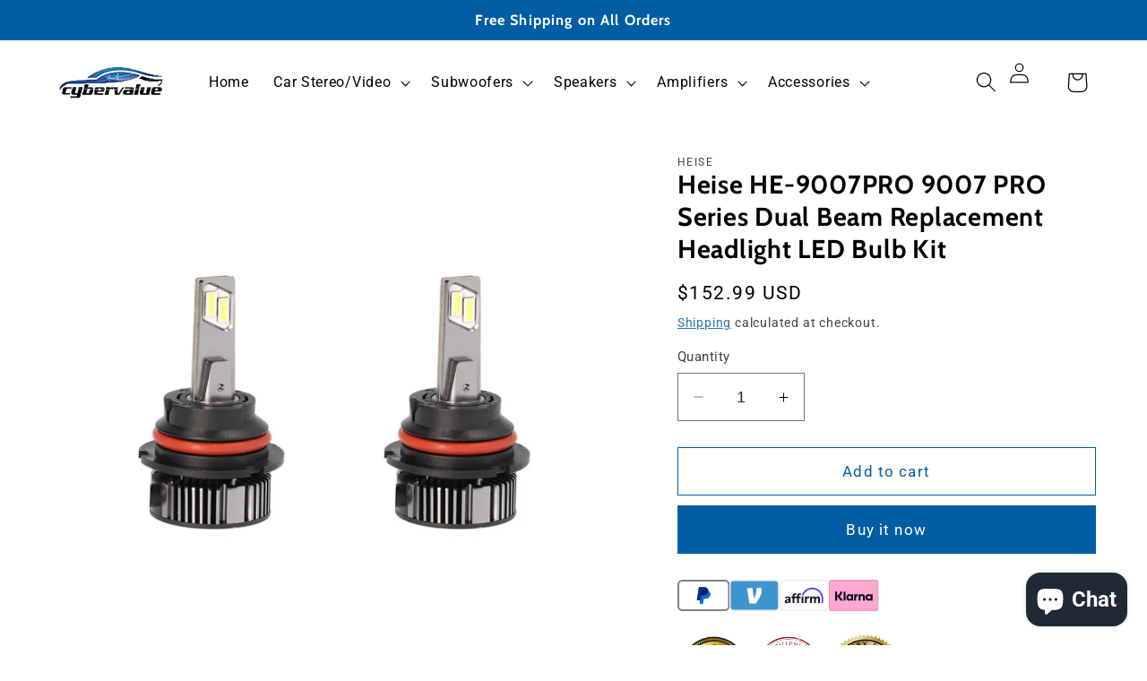

--- FILE ---
content_type: text/html; charset=utf-8
request_url: https://www.bargainunlimited.net/products/heise-he-9007pro-9007-pro-series-dual-beam-replacement-headlight-led-bulb-kit
body_size: 36773
content:
<!doctype html>
<html class="no-js" lang="en">
  <head>

    <!-- Google tag (gtag.js) -->
<script async src="https://www.googletagmanager.com/gtag/js?id=G-BZR4F8DEHR"></script>
<script>
  window.dataLayer = window.dataLayer || [];
  function gtag(){dataLayer.push(arguments);}
  gtag('js', new Date());

  gtag('config', 'G-BZR4F8DEHR');
</script>

    
    <meta charset="utf-8">
    <meta http-equiv="X-UA-Compatible" content="IE=edge">
    <meta name="viewport" content="width=device-width,initial-scale=1">
    <meta name="theme-color" content="">
    <link rel="canonical" href="https://www.bargainunlimited.net/products/heise-he-9007pro-9007-pro-series-dual-beam-replacement-headlight-led-bulb-kit"><link rel="icon" type="image/png" href="//www.bargainunlimited.net/cdn/shop/files/New_Project_6.png?crop=center&height=32&v=1754635836&width=32"><link rel="preconnect" href="https://fonts.shopifycdn.com" crossorigin><title>
      Heise HE-9007PRO 9007 PRO Series Dual Beam Replacement Headlight LED B
 &ndash; Cybervalue</title>

    
      <meta name="description" content="BRAND NEWHEISE HE-9007PRO9007 PRO Series LED Kit - Dual BeamKey Features: 260% brighter than other LEDs with 16,000 lumens Uses only 70 watts per set Running temperature of 115 degrees F Brand new extreme LED chipset Outperforms traditional LED bulbs with a longer lifespan and brighter output Meticulously designed opti">
    

    

<meta property="og:site_name" content="Cybervalue">
<meta property="og:url" content="https://www.bargainunlimited.net/products/heise-he-9007pro-9007-pro-series-dual-beam-replacement-headlight-led-bulb-kit">
<meta property="og:title" content="Heise HE-9007PRO 9007 PRO Series Dual Beam Replacement Headlight LED B">
<meta property="og:type" content="product">
<meta property="og:description" content="BRAND NEWHEISE HE-9007PRO9007 PRO Series LED Kit - Dual BeamKey Features: 260% brighter than other LEDs with 16,000 lumens Uses only 70 watts per set Running temperature of 115 degrees F Brand new extreme LED chipset Outperforms traditional LED bulbs with a longer lifespan and brighter output Meticulously designed opti"><meta property="og:image" content="http://www.bargainunlimited.net/cdn/shop/files/f8b530a8-89bd-4190-8c75-236fe811817b.png?v=1748152857">
  <meta property="og:image:secure_url" content="https://www.bargainunlimited.net/cdn/shop/files/f8b530a8-89bd-4190-8c75-236fe811817b.png?v=1748152857">
  <meta property="og:image:width" content="1100">
  <meta property="og:image:height" content="1100"><meta property="og:price:amount" content="152.99">
  <meta property="og:price:currency" content="USD"><meta name="twitter:card" content="summary_large_image">
<meta name="twitter:title" content="Heise HE-9007PRO 9007 PRO Series Dual Beam Replacement Headlight LED B">
<meta name="twitter:description" content="BRAND NEWHEISE HE-9007PRO9007 PRO Series LED Kit - Dual BeamKey Features: 260% brighter than other LEDs with 16,000 lumens Uses only 70 watts per set Running temperature of 115 degrees F Brand new extreme LED chipset Outperforms traditional LED bulbs with a longer lifespan and brighter output Meticulously designed opti">


    <script src="//www.bargainunlimited.net/cdn/shop/t/17/assets/constants.js?v=58251544750838685771695315108" defer="defer"></script>
    <script src="//www.bargainunlimited.net/cdn/shop/t/17/assets/pubsub.js?v=158357773527763999511695315109" defer="defer"></script>
    <script src="//www.bargainunlimited.net/cdn/shop/t/17/assets/global.js?v=54939145903281508041695315108" defer="defer"></script><script src="//www.bargainunlimited.net/cdn/shop/t/17/assets/animations.js?v=88693664871331136111695315107" defer="defer"></script><script>window.performance && window.performance.mark && window.performance.mark('shopify.content_for_header.start');</script><meta name="google-site-verification" content="eMQ9L0xzrwVVpT23COP1G-bysxY_wzeP9gEEX0bak_4">
<meta id="shopify-digital-wallet" name="shopify-digital-wallet" content="/23561969/digital_wallets/dialog">
<meta name="shopify-checkout-api-token" content="c0abcc2be7a53100f64735337abcc699">
<meta id="in-context-paypal-metadata" data-shop-id="23561969" data-venmo-supported="true" data-environment="production" data-locale="en_US" data-paypal-v4="true" data-currency="USD">
<link rel="alternate" type="application/json+oembed" href="https://www.bargainunlimited.net/products/heise-he-9007pro-9007-pro-series-dual-beam-replacement-headlight-led-bulb-kit.oembed">
<script async="async" src="/checkouts/internal/preloads.js?locale=en-US"></script>
<script id="shopify-features" type="application/json">{"accessToken":"c0abcc2be7a53100f64735337abcc699","betas":["rich-media-storefront-analytics"],"domain":"www.bargainunlimited.net","predictiveSearch":true,"shopId":23561969,"locale":"en"}</script>
<script>var Shopify = Shopify || {};
Shopify.shop = "audiocon.myshopify.com";
Shopify.locale = "en";
Shopify.currency = {"active":"USD","rate":"1.0"};
Shopify.country = "US";
Shopify.theme = {"name":"Ride","id":137098821870,"schema_name":"Ride","schema_version":"11.0.0","theme_store_id":1500,"role":"main"};
Shopify.theme.handle = "null";
Shopify.theme.style = {"id":null,"handle":null};
Shopify.cdnHost = "www.bargainunlimited.net/cdn";
Shopify.routes = Shopify.routes || {};
Shopify.routes.root = "/";</script>
<script type="module">!function(o){(o.Shopify=o.Shopify||{}).modules=!0}(window);</script>
<script>!function(o){function n(){var o=[];function n(){o.push(Array.prototype.slice.apply(arguments))}return n.q=o,n}var t=o.Shopify=o.Shopify||{};t.loadFeatures=n(),t.autoloadFeatures=n()}(window);</script>
<script id="shop-js-analytics" type="application/json">{"pageType":"product"}</script>
<script defer="defer" async type="module" src="//www.bargainunlimited.net/cdn/shopifycloud/shop-js/modules/v2/client.init-shop-cart-sync_BT-GjEfc.en.esm.js"></script>
<script defer="defer" async type="module" src="//www.bargainunlimited.net/cdn/shopifycloud/shop-js/modules/v2/chunk.common_D58fp_Oc.esm.js"></script>
<script defer="defer" async type="module" src="//www.bargainunlimited.net/cdn/shopifycloud/shop-js/modules/v2/chunk.modal_xMitdFEc.esm.js"></script>
<script type="module">
  await import("//www.bargainunlimited.net/cdn/shopifycloud/shop-js/modules/v2/client.init-shop-cart-sync_BT-GjEfc.en.esm.js");
await import("//www.bargainunlimited.net/cdn/shopifycloud/shop-js/modules/v2/chunk.common_D58fp_Oc.esm.js");
await import("//www.bargainunlimited.net/cdn/shopifycloud/shop-js/modules/v2/chunk.modal_xMitdFEc.esm.js");

  window.Shopify.SignInWithShop?.initShopCartSync?.({"fedCMEnabled":true,"windoidEnabled":true});

</script>
<script>(function() {
  var isLoaded = false;
  function asyncLoad() {
    if (isLoaded) return;
    isLoaded = true;
    var urls = ["https:\/\/static2.rapidsearch.dev\/resultpage.js?shop=audiocon.myshopify.com","https:\/\/cdn.shopify.com\/s\/files\/1\/2356\/1969\/t\/17\/assets\/affirmShopify.js?v=1752616372\u0026shop=audiocon.myshopify.com","https:\/\/s3.eu-west-1.amazonaws.com\/production-klarna-il-shopify-osm\/7bec47374bc1cb6b6338dfd4d69e7bffd4f4b70b\/audiocon.myshopify.com-1754786148502.js?shop=audiocon.myshopify.com"];
    for (var i = 0; i < urls.length; i++) {
      var s = document.createElement('script');
      s.type = 'text/javascript';
      s.async = true;
      s.src = urls[i];
      var x = document.getElementsByTagName('script')[0];
      x.parentNode.insertBefore(s, x);
    }
  };
  if(window.attachEvent) {
    window.attachEvent('onload', asyncLoad);
  } else {
    window.addEventListener('load', asyncLoad, false);
  }
})();</script>
<script id="__st">var __st={"a":23561969,"offset":-21600,"reqid":"83b03cfc-16ef-445e-bdd2-4f60fd33d4de-1769089966","pageurl":"www.bargainunlimited.net\/products\/heise-he-9007pro-9007-pro-series-dual-beam-replacement-headlight-led-bulb-kit","u":"c86fbe2ed57e","p":"product","rtyp":"product","rid":8196688806126};</script>
<script>window.ShopifyPaypalV4VisibilityTracking = true;</script>
<script id="captcha-bootstrap">!function(){'use strict';const t='contact',e='account',n='new_comment',o=[[t,t],['blogs',n],['comments',n],[t,'customer']],c=[[e,'customer_login'],[e,'guest_login'],[e,'recover_customer_password'],[e,'create_customer']],r=t=>t.map((([t,e])=>`form[action*='/${t}']:not([data-nocaptcha='true']) input[name='form_type'][value='${e}']`)).join(','),a=t=>()=>t?[...document.querySelectorAll(t)].map((t=>t.form)):[];function s(){const t=[...o],e=r(t);return a(e)}const i='password',u='form_key',d=['recaptcha-v3-token','g-recaptcha-response','h-captcha-response',i],f=()=>{try{return window.sessionStorage}catch{return}},m='__shopify_v',_=t=>t.elements[u];function p(t,e,n=!1){try{const o=window.sessionStorage,c=JSON.parse(o.getItem(e)),{data:r}=function(t){const{data:e,action:n}=t;return t[m]||n?{data:e,action:n}:{data:t,action:n}}(c);for(const[e,n]of Object.entries(r))t.elements[e]&&(t.elements[e].value=n);n&&o.removeItem(e)}catch(o){console.error('form repopulation failed',{error:o})}}const l='form_type',E='cptcha';function T(t){t.dataset[E]=!0}const w=window,h=w.document,L='Shopify',v='ce_forms',y='captcha';let A=!1;((t,e)=>{const n=(g='f06e6c50-85a8-45c8-87d0-21a2b65856fe',I='https://cdn.shopify.com/shopifycloud/storefront-forms-hcaptcha/ce_storefront_forms_captcha_hcaptcha.v1.5.2.iife.js',D={infoText:'Protected by hCaptcha',privacyText:'Privacy',termsText:'Terms'},(t,e,n)=>{const o=w[L][v],c=o.bindForm;if(c)return c(t,g,e,D).then(n);var r;o.q.push([[t,g,e,D],n]),r=I,A||(h.body.append(Object.assign(h.createElement('script'),{id:'captcha-provider',async:!0,src:r})),A=!0)});var g,I,D;w[L]=w[L]||{},w[L][v]=w[L][v]||{},w[L][v].q=[],w[L][y]=w[L][y]||{},w[L][y].protect=function(t,e){n(t,void 0,e),T(t)},Object.freeze(w[L][y]),function(t,e,n,w,h,L){const[v,y,A,g]=function(t,e,n){const i=e?o:[],u=t?c:[],d=[...i,...u],f=r(d),m=r(i),_=r(d.filter((([t,e])=>n.includes(e))));return[a(f),a(m),a(_),s()]}(w,h,L),I=t=>{const e=t.target;return e instanceof HTMLFormElement?e:e&&e.form},D=t=>v().includes(t);t.addEventListener('submit',(t=>{const e=I(t);if(!e)return;const n=D(e)&&!e.dataset.hcaptchaBound&&!e.dataset.recaptchaBound,o=_(e),c=g().includes(e)&&(!o||!o.value);(n||c)&&t.preventDefault(),c&&!n&&(function(t){try{if(!f())return;!function(t){const e=f();if(!e)return;const n=_(t);if(!n)return;const o=n.value;o&&e.removeItem(o)}(t);const e=Array.from(Array(32),(()=>Math.random().toString(36)[2])).join('');!function(t,e){_(t)||t.append(Object.assign(document.createElement('input'),{type:'hidden',name:u})),t.elements[u].value=e}(t,e),function(t,e){const n=f();if(!n)return;const o=[...t.querySelectorAll(`input[type='${i}']`)].map((({name:t})=>t)),c=[...d,...o],r={};for(const[a,s]of new FormData(t).entries())c.includes(a)||(r[a]=s);n.setItem(e,JSON.stringify({[m]:1,action:t.action,data:r}))}(t,e)}catch(e){console.error('failed to persist form',e)}}(e),e.submit())}));const S=(t,e)=>{t&&!t.dataset[E]&&(n(t,e.some((e=>e===t))),T(t))};for(const o of['focusin','change'])t.addEventListener(o,(t=>{const e=I(t);D(e)&&S(e,y())}));const B=e.get('form_key'),M=e.get(l),P=B&&M;t.addEventListener('DOMContentLoaded',(()=>{const t=y();if(P)for(const e of t)e.elements[l].value===M&&p(e,B);[...new Set([...A(),...v().filter((t=>'true'===t.dataset.shopifyCaptcha))])].forEach((e=>S(e,t)))}))}(h,new URLSearchParams(w.location.search),n,t,e,['guest_login'])})(!0,!0)}();</script>
<script integrity="sha256-4kQ18oKyAcykRKYeNunJcIwy7WH5gtpwJnB7kiuLZ1E=" data-source-attribution="shopify.loadfeatures" defer="defer" src="//www.bargainunlimited.net/cdn/shopifycloud/storefront/assets/storefront/load_feature-a0a9edcb.js" crossorigin="anonymous"></script>
<script data-source-attribution="shopify.dynamic_checkout.dynamic.init">var Shopify=Shopify||{};Shopify.PaymentButton=Shopify.PaymentButton||{isStorefrontPortableWallets:!0,init:function(){window.Shopify.PaymentButton.init=function(){};var t=document.createElement("script");t.src="https://www.bargainunlimited.net/cdn/shopifycloud/portable-wallets/latest/portable-wallets.en.js",t.type="module",document.head.appendChild(t)}};
</script>
<script data-source-attribution="shopify.dynamic_checkout.buyer_consent">
  function portableWalletsHideBuyerConsent(e){var t=document.getElementById("shopify-buyer-consent"),n=document.getElementById("shopify-subscription-policy-button");t&&n&&(t.classList.add("hidden"),t.setAttribute("aria-hidden","true"),n.removeEventListener("click",e))}function portableWalletsShowBuyerConsent(e){var t=document.getElementById("shopify-buyer-consent"),n=document.getElementById("shopify-subscription-policy-button");t&&n&&(t.classList.remove("hidden"),t.removeAttribute("aria-hidden"),n.addEventListener("click",e))}window.Shopify?.PaymentButton&&(window.Shopify.PaymentButton.hideBuyerConsent=portableWalletsHideBuyerConsent,window.Shopify.PaymentButton.showBuyerConsent=portableWalletsShowBuyerConsent);
</script>
<script>
  function portableWalletsCleanup(e){e&&e.src&&console.error("Failed to load portable wallets script "+e.src);var t=document.querySelectorAll("shopify-accelerated-checkout .shopify-payment-button__skeleton, shopify-accelerated-checkout-cart .wallet-cart-button__skeleton"),e=document.getElementById("shopify-buyer-consent");for(let e=0;e<t.length;e++)t[e].remove();e&&e.remove()}function portableWalletsNotLoadedAsModule(e){e instanceof ErrorEvent&&"string"==typeof e.message&&e.message.includes("import.meta")&&"string"==typeof e.filename&&e.filename.includes("portable-wallets")&&(window.removeEventListener("error",portableWalletsNotLoadedAsModule),window.Shopify.PaymentButton.failedToLoad=e,"loading"===document.readyState?document.addEventListener("DOMContentLoaded",window.Shopify.PaymentButton.init):window.Shopify.PaymentButton.init())}window.addEventListener("error",portableWalletsNotLoadedAsModule);
</script>

<script type="module" src="https://www.bargainunlimited.net/cdn/shopifycloud/portable-wallets/latest/portable-wallets.en.js" onError="portableWalletsCleanup(this)" crossorigin="anonymous"></script>
<script nomodule>
  document.addEventListener("DOMContentLoaded", portableWalletsCleanup);
</script>

<link id="shopify-accelerated-checkout-styles" rel="stylesheet" media="screen" href="https://www.bargainunlimited.net/cdn/shopifycloud/portable-wallets/latest/accelerated-checkout-backwards-compat.css" crossorigin="anonymous">
<style id="shopify-accelerated-checkout-cart">
        #shopify-buyer-consent {
  margin-top: 1em;
  display: inline-block;
  width: 100%;
}

#shopify-buyer-consent.hidden {
  display: none;
}

#shopify-subscription-policy-button {
  background: none;
  border: none;
  padding: 0;
  text-decoration: underline;
  font-size: inherit;
  cursor: pointer;
}

#shopify-subscription-policy-button::before {
  box-shadow: none;
}

      </style>
<script id="sections-script" data-sections="header" defer="defer" src="//www.bargainunlimited.net/cdn/shop/t/17/compiled_assets/scripts.js?v=1410"></script>
<script>window.performance && window.performance.mark && window.performance.mark('shopify.content_for_header.end');</script>


    <style data-shopify>
      @font-face {
  font-family: Roboto;
  font-weight: 400;
  font-style: normal;
  font-display: swap;
  src: url("//www.bargainunlimited.net/cdn/fonts/roboto/roboto_n4.2019d890f07b1852f56ce63ba45b2db45d852cba.woff2") format("woff2"),
       url("//www.bargainunlimited.net/cdn/fonts/roboto/roboto_n4.238690e0007583582327135619c5f7971652fa9d.woff") format("woff");
}

      @font-face {
  font-family: Roboto;
  font-weight: 700;
  font-style: normal;
  font-display: swap;
  src: url("//www.bargainunlimited.net/cdn/fonts/roboto/roboto_n7.f38007a10afbbde8976c4056bfe890710d51dec2.woff2") format("woff2"),
       url("//www.bargainunlimited.net/cdn/fonts/roboto/roboto_n7.94bfdd3e80c7be00e128703d245c207769d763f9.woff") format("woff");
}

      @font-face {
  font-family: Roboto;
  font-weight: 400;
  font-style: italic;
  font-display: swap;
  src: url("//www.bargainunlimited.net/cdn/fonts/roboto/roboto_i4.57ce898ccda22ee84f49e6b57ae302250655e2d4.woff2") format("woff2"),
       url("//www.bargainunlimited.net/cdn/fonts/roboto/roboto_i4.b21f3bd061cbcb83b824ae8c7671a82587b264bf.woff") format("woff");
}

      @font-face {
  font-family: Roboto;
  font-weight: 700;
  font-style: italic;
  font-display: swap;
  src: url("//www.bargainunlimited.net/cdn/fonts/roboto/roboto_i7.7ccaf9410746f2c53340607c42c43f90a9005937.woff2") format("woff2"),
       url("//www.bargainunlimited.net/cdn/fonts/roboto/roboto_i7.49ec21cdd7148292bffea74c62c0df6e93551516.woff") format("woff");
}

      @font-face {
  font-family: Cabin;
  font-weight: 700;
  font-style: normal;
  font-display: swap;
  src: url("//www.bargainunlimited.net/cdn/fonts/cabin/cabin_n7.255204a342bfdbc9ae2017bd4e6a90f8dbb2f561.woff2") format("woff2"),
       url("//www.bargainunlimited.net/cdn/fonts/cabin/cabin_n7.e2afa22a0d0f4b64da3569c990897429d40ff5c0.woff") format("woff");
}


      
        :root,
        .color-background-1 {
          --color-background: 255,255,255;
        
          --gradient-background: #ffffff;
        
        --color-foreground: 0,0,0;
        --color-shadow: 255,255,255;
        --color-button: 1,94,165;
        --color-button-text: 255,255,255;
        --color-secondary-button: 255,255,255;
        --color-secondary-button-text: 1,94,165;
        --color-link: 1,94,165;
        --color-badge-foreground: 0,0,0;
        --color-badge-background: 255,255,255;
        --color-badge-border: 0,0,0;
        --payment-terms-background-color: rgb(255 255 255);
      }
      
        
        .color-background-2 {
          --color-background: 31,31,33;
        
          --gradient-background: #1f1f21;
        
        --color-foreground: 255,255,255;
        --color-shadow: 255,255,255;
        --color-button: 255,255,255;
        --color-button-text: 31,31,33;
        --color-secondary-button: 31,31,33;
        --color-secondary-button-text: 255,255,255;
        --color-link: 255,255,255;
        --color-badge-foreground: 255,255,255;
        --color-badge-background: 31,31,33;
        --color-badge-border: 255,255,255;
        --payment-terms-background-color: rgb(31 31 33);
      }
      
        
        .color-inverse {
          --color-background: 255,255,255;
        
          --gradient-background: #ffffff;
        
        --color-foreground: 31,31,33;
        --color-shadow: 255,255,255;
        --color-button: 31,31,33;
        --color-button-text: 255,255,255;
        --color-secondary-button: 255,255,255;
        --color-secondary-button-text: 31,31,33;
        --color-link: 31,31,33;
        --color-badge-foreground: 31,31,33;
        --color-badge-background: 255,255,255;
        --color-badge-border: 31,31,33;
        --payment-terms-background-color: rgb(255 255 255);
      }
      
        
        .color-accent-1 {
          --color-background: 1,94,165;
        
          --gradient-background: #015ea5;
        
        --color-foreground: 255,255,255;
        --color-shadow: 255,255,255;
        --color-button: 31,31,33;
        --color-button-text: 227,252,2;
        --color-secondary-button: 1,94,165;
        --color-secondary-button-text: 31,31,33;
        --color-link: 31,31,33;
        --color-badge-foreground: 255,255,255;
        --color-badge-background: 1,94,165;
        --color-badge-border: 255,255,255;
        --payment-terms-background-color: rgb(1 94 165);
      }
      
        
        .color-accent-2 {
          --color-background: 221,230,238;
        
          --gradient-background: #dde6ee;
        
        --color-foreground: 28,134,216;
        --color-shadow: 255,255,255;
        --color-button: 31,31,33;
        --color-button-text: 0,252,237;
        --color-secondary-button: 221,230,238;
        --color-secondary-button-text: 31,31,33;
        --color-link: 31,31,33;
        --color-badge-foreground: 28,134,216;
        --color-badge-background: 221,230,238;
        --color-badge-border: 28,134,216;
        --payment-terms-background-color: rgb(221 230 238);
      }
      

      body, .color-background-1, .color-background-2, .color-inverse, .color-accent-1, .color-accent-2 {
        color: rgba(var(--color-foreground), 0.75);
        background-color: rgb(var(--color-background));
      }

      :root {
        --font-body-family: Roboto, sans-serif;
        --font-body-style: normal;
        --font-body-weight: 400;
        --font-body-weight-bold: 700;

        --font-heading-family: Cabin, sans-serif;
        --font-heading-style: normal;
        --font-heading-weight: 700;

        --font-body-scale: 1.15;
        --font-heading-scale: 1.0869565217391304;

        --media-padding: px;
        --media-border-opacity: 0.1;
        --media-border-width: 0px;
        --media-radius: 0px;
        --media-shadow-opacity: 0.0;
        --media-shadow-horizontal-offset: 0px;
        --media-shadow-vertical-offset: 4px;
        --media-shadow-blur-radius: 5px;
        --media-shadow-visible: 0;

        --page-width: 160rem;
        --page-width-margin: 0rem;

        --product-card-image-padding: 0.0rem;
        --product-card-corner-radius: 0.0rem;
        --product-card-text-alignment: left;
        --product-card-border-width: 0.0rem;
        --product-card-border-opacity: 0.1;
        --product-card-shadow-opacity: 0.0;
        --product-card-shadow-visible: 0;
        --product-card-shadow-horizontal-offset: 0.0rem;
        --product-card-shadow-vertical-offset: 0.4rem;
        --product-card-shadow-blur-radius: 0.5rem;

        --collection-card-image-padding: 0.0rem;
        --collection-card-corner-radius: 0.0rem;
        --collection-card-text-alignment: center;
        --collection-card-border-width: 0.0rem;
        --collection-card-border-opacity: 0.1;
        --collection-card-shadow-opacity: 0.0;
        --collection-card-shadow-visible: 0;
        --collection-card-shadow-horizontal-offset: 0.0rem;
        --collection-card-shadow-vertical-offset: 0.4rem;
        --collection-card-shadow-blur-radius: 0.5rem;

        --blog-card-image-padding: 0.0rem;
        --blog-card-corner-radius: 0.0rem;
        --blog-card-text-alignment: left;
        --blog-card-border-width: 0.0rem;
        --blog-card-border-opacity: 0.1;
        --blog-card-shadow-opacity: 0.0;
        --blog-card-shadow-visible: 0;
        --blog-card-shadow-horizontal-offset: 0.0rem;
        --blog-card-shadow-vertical-offset: 0.4rem;
        --blog-card-shadow-blur-radius: 0.5rem;

        --badge-corner-radius: 4.0rem;

        --popup-border-width: 1px;
        --popup-border-opacity: 0.1;
        --popup-corner-radius: 0px;
        --popup-shadow-opacity: 0.0;
        --popup-shadow-horizontal-offset: 0px;
        --popup-shadow-vertical-offset: 4px;
        --popup-shadow-blur-radius: 5px;

        --drawer-border-width: 1px;
        --drawer-border-opacity: 0.1;
        --drawer-shadow-opacity: 0.0;
        --drawer-shadow-horizontal-offset: 0px;
        --drawer-shadow-vertical-offset: 4px;
        --drawer-shadow-blur-radius: 5px;

        --spacing-sections-desktop: 52px;
        --spacing-sections-mobile: 36px;

        --grid-desktop-vertical-spacing: 40px;
        --grid-desktop-horizontal-spacing: 12px;
        --grid-mobile-vertical-spacing: 20px;
        --grid-mobile-horizontal-spacing: 6px;

        --text-boxes-border-opacity: 0.1;
        --text-boxes-border-width: 3px;
        --text-boxes-radius: 0px;
        --text-boxes-shadow-opacity: 0.0;
        --text-boxes-shadow-visible: 0;
        --text-boxes-shadow-horizontal-offset: 0px;
        --text-boxes-shadow-vertical-offset: 4px;
        --text-boxes-shadow-blur-radius: 5px;

        --buttons-radius: 0px;
        --buttons-radius-outset: 0px;
        --buttons-border-width: 1px;
        --buttons-border-opacity: 1.0;
        --buttons-shadow-opacity: 0.0;
        --buttons-shadow-visible: 0;
        --buttons-shadow-horizontal-offset: 0px;
        --buttons-shadow-vertical-offset: 4px;
        --buttons-shadow-blur-radius: 5px;
        --buttons-border-offset: 0px;

        --inputs-radius: 0px;
        --inputs-border-width: 1px;
        --inputs-border-opacity: 0.55;
        --inputs-shadow-opacity: 0.0;
        --inputs-shadow-horizontal-offset: 0px;
        --inputs-margin-offset: 0px;
        --inputs-shadow-vertical-offset: 8px;
        --inputs-shadow-blur-radius: 5px;
        --inputs-radius-outset: 0px;

        --variant-pills-radius: 40px;
        --variant-pills-border-width: 1px;
        --variant-pills-border-opacity: 0.55;
        --variant-pills-shadow-opacity: 0.0;
        --variant-pills-shadow-horizontal-offset: 0px;
        --variant-pills-shadow-vertical-offset: 4px;
        --variant-pills-shadow-blur-radius: 5px;
      }

      *,
      *::before,
      *::after {
        box-sizing: inherit;
      }

      html {
        box-sizing: border-box;
        font-size: calc(var(--font-body-scale) * 62.5%);
        height: 100%;
      }

      body {
        display: grid;
        grid-template-rows: auto auto 1fr auto;
        grid-template-columns: 100%;
        min-height: 100%;
        margin: 0;
        font-size: 1.5rem;
        letter-spacing: 0.06rem;
        line-height: calc(1 + 0.8 / var(--font-body-scale));
        font-family: var(--font-body-family);
        font-style: var(--font-body-style);
        font-weight: var(--font-body-weight);
      }

      @media screen and (min-width: 750px) {
        body {
          font-size: 1.6rem;
        }
      }
    </style>

    <link href="//www.bargainunlimited.net/cdn/shop/t/17/assets/base.css?v=857188114327262331695315107" rel="stylesheet" type="text/css" media="all" />
<link rel="preload" as="font" href="//www.bargainunlimited.net/cdn/fonts/roboto/roboto_n4.2019d890f07b1852f56ce63ba45b2db45d852cba.woff2" type="font/woff2" crossorigin><link rel="preload" as="font" href="//www.bargainunlimited.net/cdn/fonts/cabin/cabin_n7.255204a342bfdbc9ae2017bd4e6a90f8dbb2f561.woff2" type="font/woff2" crossorigin><link
        rel="stylesheet"
        href="//www.bargainunlimited.net/cdn/shop/t/17/assets/component-predictive-search.css?v=118923337488134913561695315108"
        media="print"
        onload="this.media='all'"
      ><script>
      document.documentElement.className = document.documentElement.className.replace('no-js', 'js');
      if (Shopify.designMode) {
        document.documentElement.classList.add('shopify-design-mode');
      }
    </script>
    


  <script type="text/javascript">
    window.RapidSearchAdmin = false;
  </script>


<!-- BEGIN app block: shopify://apps/pagefly-page-builder/blocks/app-embed/83e179f7-59a0-4589-8c66-c0dddf959200 -->

<!-- BEGIN app snippet: pagefly-cro-ab-testing-main -->







<script>
  ;(function () {
    const url = new URL(window.location)
    const viewParam = url.searchParams.get('view')
    if (viewParam && viewParam.includes('variant-pf-')) {
      url.searchParams.set('pf_v', viewParam)
      url.searchParams.delete('view')
      window.history.replaceState({}, '', url)
    }
  })()
</script>



<script type='module'>
  
  window.PAGEFLY_CRO = window.PAGEFLY_CRO || {}

  window.PAGEFLY_CRO['data_debug'] = {
    original_template_suffix: "all_products",
    allow_ab_test: false,
    ab_test_start_time: 0,
    ab_test_end_time: 0,
    today_date_time: 1769089966000,
  }
  window.PAGEFLY_CRO['GA4'] = { enabled: false}
</script>

<!-- END app snippet -->








  <script src='https://cdn.shopify.com/extensions/019bb4f9-aed6-78a3-be91-e9d44663e6bf/pagefly-page-builder-215/assets/pagefly-helper.js' defer='defer'></script>

  <script src='https://cdn.shopify.com/extensions/019bb4f9-aed6-78a3-be91-e9d44663e6bf/pagefly-page-builder-215/assets/pagefly-general-helper.js' defer='defer'></script>

  <script src='https://cdn.shopify.com/extensions/019bb4f9-aed6-78a3-be91-e9d44663e6bf/pagefly-page-builder-215/assets/pagefly-snap-slider.js' defer='defer'></script>

  <script src='https://cdn.shopify.com/extensions/019bb4f9-aed6-78a3-be91-e9d44663e6bf/pagefly-page-builder-215/assets/pagefly-slideshow-v3.js' defer='defer'></script>

  <script src='https://cdn.shopify.com/extensions/019bb4f9-aed6-78a3-be91-e9d44663e6bf/pagefly-page-builder-215/assets/pagefly-slideshow-v4.js' defer='defer'></script>

  <script src='https://cdn.shopify.com/extensions/019bb4f9-aed6-78a3-be91-e9d44663e6bf/pagefly-page-builder-215/assets/pagefly-glider.js' defer='defer'></script>

  <script src='https://cdn.shopify.com/extensions/019bb4f9-aed6-78a3-be91-e9d44663e6bf/pagefly-page-builder-215/assets/pagefly-slideshow-v1-v2.js' defer='defer'></script>

  <script src='https://cdn.shopify.com/extensions/019bb4f9-aed6-78a3-be91-e9d44663e6bf/pagefly-page-builder-215/assets/pagefly-product-media.js' defer='defer'></script>

  <script src='https://cdn.shopify.com/extensions/019bb4f9-aed6-78a3-be91-e9d44663e6bf/pagefly-page-builder-215/assets/pagefly-product.js' defer='defer'></script>


<script id='pagefly-helper-data' type='application/json'>
  {
    "page_optimization": {
      "assets_prefetching": false
    },
    "elements_asset_mapper": {
      "Accordion": "https://cdn.shopify.com/extensions/019bb4f9-aed6-78a3-be91-e9d44663e6bf/pagefly-page-builder-215/assets/pagefly-accordion.js",
      "Accordion3": "https://cdn.shopify.com/extensions/019bb4f9-aed6-78a3-be91-e9d44663e6bf/pagefly-page-builder-215/assets/pagefly-accordion3.js",
      "CountDown": "https://cdn.shopify.com/extensions/019bb4f9-aed6-78a3-be91-e9d44663e6bf/pagefly-page-builder-215/assets/pagefly-countdown.js",
      "GMap1": "https://cdn.shopify.com/extensions/019bb4f9-aed6-78a3-be91-e9d44663e6bf/pagefly-page-builder-215/assets/pagefly-gmap.js",
      "GMap2": "https://cdn.shopify.com/extensions/019bb4f9-aed6-78a3-be91-e9d44663e6bf/pagefly-page-builder-215/assets/pagefly-gmap.js",
      "GMapBasicV2": "https://cdn.shopify.com/extensions/019bb4f9-aed6-78a3-be91-e9d44663e6bf/pagefly-page-builder-215/assets/pagefly-gmap.js",
      "GMapAdvancedV2": "https://cdn.shopify.com/extensions/019bb4f9-aed6-78a3-be91-e9d44663e6bf/pagefly-page-builder-215/assets/pagefly-gmap.js",
      "HTML.Video": "https://cdn.shopify.com/extensions/019bb4f9-aed6-78a3-be91-e9d44663e6bf/pagefly-page-builder-215/assets/pagefly-htmlvideo.js",
      "HTML.Video2": "https://cdn.shopify.com/extensions/019bb4f9-aed6-78a3-be91-e9d44663e6bf/pagefly-page-builder-215/assets/pagefly-htmlvideo2.js",
      "HTML.Video3": "https://cdn.shopify.com/extensions/019bb4f9-aed6-78a3-be91-e9d44663e6bf/pagefly-page-builder-215/assets/pagefly-htmlvideo2.js",
      "BackgroundVideo": "https://cdn.shopify.com/extensions/019bb4f9-aed6-78a3-be91-e9d44663e6bf/pagefly-page-builder-215/assets/pagefly-htmlvideo2.js",
      "Instagram": "https://cdn.shopify.com/extensions/019bb4f9-aed6-78a3-be91-e9d44663e6bf/pagefly-page-builder-215/assets/pagefly-instagram.js",
      "Instagram2": "https://cdn.shopify.com/extensions/019bb4f9-aed6-78a3-be91-e9d44663e6bf/pagefly-page-builder-215/assets/pagefly-instagram.js",
      "Insta3": "https://cdn.shopify.com/extensions/019bb4f9-aed6-78a3-be91-e9d44663e6bf/pagefly-page-builder-215/assets/pagefly-instagram3.js",
      "Tabs": "https://cdn.shopify.com/extensions/019bb4f9-aed6-78a3-be91-e9d44663e6bf/pagefly-page-builder-215/assets/pagefly-tab.js",
      "Tabs3": "https://cdn.shopify.com/extensions/019bb4f9-aed6-78a3-be91-e9d44663e6bf/pagefly-page-builder-215/assets/pagefly-tab3.js",
      "ProductBox": "https://cdn.shopify.com/extensions/019bb4f9-aed6-78a3-be91-e9d44663e6bf/pagefly-page-builder-215/assets/pagefly-cart.js",
      "FBPageBox2": "https://cdn.shopify.com/extensions/019bb4f9-aed6-78a3-be91-e9d44663e6bf/pagefly-page-builder-215/assets/pagefly-facebook.js",
      "FBLikeButton2": "https://cdn.shopify.com/extensions/019bb4f9-aed6-78a3-be91-e9d44663e6bf/pagefly-page-builder-215/assets/pagefly-facebook.js",
      "TwitterFeed2": "https://cdn.shopify.com/extensions/019bb4f9-aed6-78a3-be91-e9d44663e6bf/pagefly-page-builder-215/assets/pagefly-twitter.js",
      "Paragraph4": "https://cdn.shopify.com/extensions/019bb4f9-aed6-78a3-be91-e9d44663e6bf/pagefly-page-builder-215/assets/pagefly-paragraph4.js",

      "AliReviews": "https://cdn.shopify.com/extensions/019bb4f9-aed6-78a3-be91-e9d44663e6bf/pagefly-page-builder-215/assets/pagefly-3rd-elements.js",
      "BackInStock": "https://cdn.shopify.com/extensions/019bb4f9-aed6-78a3-be91-e9d44663e6bf/pagefly-page-builder-215/assets/pagefly-3rd-elements.js",
      "GloboBackInStock": "https://cdn.shopify.com/extensions/019bb4f9-aed6-78a3-be91-e9d44663e6bf/pagefly-page-builder-215/assets/pagefly-3rd-elements.js",
      "GrowaveWishlist": "https://cdn.shopify.com/extensions/019bb4f9-aed6-78a3-be91-e9d44663e6bf/pagefly-page-builder-215/assets/pagefly-3rd-elements.js",
      "InfiniteOptionsShopPad": "https://cdn.shopify.com/extensions/019bb4f9-aed6-78a3-be91-e9d44663e6bf/pagefly-page-builder-215/assets/pagefly-3rd-elements.js",
      "InkybayProductPersonalizer": "https://cdn.shopify.com/extensions/019bb4f9-aed6-78a3-be91-e9d44663e6bf/pagefly-page-builder-215/assets/pagefly-3rd-elements.js",
      "LimeSpot": "https://cdn.shopify.com/extensions/019bb4f9-aed6-78a3-be91-e9d44663e6bf/pagefly-page-builder-215/assets/pagefly-3rd-elements.js",
      "Loox": "https://cdn.shopify.com/extensions/019bb4f9-aed6-78a3-be91-e9d44663e6bf/pagefly-page-builder-215/assets/pagefly-3rd-elements.js",
      "Opinew": "https://cdn.shopify.com/extensions/019bb4f9-aed6-78a3-be91-e9d44663e6bf/pagefly-page-builder-215/assets/pagefly-3rd-elements.js",
      "Powr": "https://cdn.shopify.com/extensions/019bb4f9-aed6-78a3-be91-e9d44663e6bf/pagefly-page-builder-215/assets/pagefly-3rd-elements.js",
      "ProductReviews": "https://cdn.shopify.com/extensions/019bb4f9-aed6-78a3-be91-e9d44663e6bf/pagefly-page-builder-215/assets/pagefly-3rd-elements.js",
      "PushOwl": "https://cdn.shopify.com/extensions/019bb4f9-aed6-78a3-be91-e9d44663e6bf/pagefly-page-builder-215/assets/pagefly-3rd-elements.js",
      "ReCharge": "https://cdn.shopify.com/extensions/019bb4f9-aed6-78a3-be91-e9d44663e6bf/pagefly-page-builder-215/assets/pagefly-3rd-elements.js",
      "Rivyo": "https://cdn.shopify.com/extensions/019bb4f9-aed6-78a3-be91-e9d44663e6bf/pagefly-page-builder-215/assets/pagefly-3rd-elements.js",
      "TrackingMore": "https://cdn.shopify.com/extensions/019bb4f9-aed6-78a3-be91-e9d44663e6bf/pagefly-page-builder-215/assets/pagefly-3rd-elements.js",
      "Vitals": "https://cdn.shopify.com/extensions/019bb4f9-aed6-78a3-be91-e9d44663e6bf/pagefly-page-builder-215/assets/pagefly-3rd-elements.js",
      "Wiser": "https://cdn.shopify.com/extensions/019bb4f9-aed6-78a3-be91-e9d44663e6bf/pagefly-page-builder-215/assets/pagefly-3rd-elements.js"
    },
    "custom_elements_mapper": {
      "pf-click-action-element": "https://cdn.shopify.com/extensions/019bb4f9-aed6-78a3-be91-e9d44663e6bf/pagefly-page-builder-215/assets/pagefly-click-action-element.js",
      "pf-dialog-element": "https://cdn.shopify.com/extensions/019bb4f9-aed6-78a3-be91-e9d44663e6bf/pagefly-page-builder-215/assets/pagefly-dialog-element.js"
    }
  }
</script>


<!-- END app block --><script src="https://cdn.shopify.com/extensions/e8878072-2f6b-4e89-8082-94b04320908d/inbox-1254/assets/inbox-chat-loader.js" type="text/javascript" defer="defer"></script>
<link href="https://monorail-edge.shopifysvc.com" rel="dns-prefetch">
<script>(function(){if ("sendBeacon" in navigator && "performance" in window) {try {var session_token_from_headers = performance.getEntriesByType('navigation')[0].serverTiming.find(x => x.name == '_s').description;} catch {var session_token_from_headers = undefined;}var session_cookie_matches = document.cookie.match(/_shopify_s=([^;]*)/);var session_token_from_cookie = session_cookie_matches && session_cookie_matches.length === 2 ? session_cookie_matches[1] : "";var session_token = session_token_from_headers || session_token_from_cookie || "";function handle_abandonment_event(e) {var entries = performance.getEntries().filter(function(entry) {return /monorail-edge.shopifysvc.com/.test(entry.name);});if (!window.abandonment_tracked && entries.length === 0) {window.abandonment_tracked = true;var currentMs = Date.now();var navigation_start = performance.timing.navigationStart;var payload = {shop_id: 23561969,url: window.location.href,navigation_start,duration: currentMs - navigation_start,session_token,page_type: "product"};window.navigator.sendBeacon("https://monorail-edge.shopifysvc.com/v1/produce", JSON.stringify({schema_id: "online_store_buyer_site_abandonment/1.1",payload: payload,metadata: {event_created_at_ms: currentMs,event_sent_at_ms: currentMs}}));}}window.addEventListener('pagehide', handle_abandonment_event);}}());</script>
<script id="web-pixels-manager-setup">(function e(e,d,r,n,o){if(void 0===o&&(o={}),!Boolean(null===(a=null===(i=window.Shopify)||void 0===i?void 0:i.analytics)||void 0===a?void 0:a.replayQueue)){var i,a;window.Shopify=window.Shopify||{};var t=window.Shopify;t.analytics=t.analytics||{};var s=t.analytics;s.replayQueue=[],s.publish=function(e,d,r){return s.replayQueue.push([e,d,r]),!0};try{self.performance.mark("wpm:start")}catch(e){}var l=function(){var e={modern:/Edge?\/(1{2}[4-9]|1[2-9]\d|[2-9]\d{2}|\d{4,})\.\d+(\.\d+|)|Firefox\/(1{2}[4-9]|1[2-9]\d|[2-9]\d{2}|\d{4,})\.\d+(\.\d+|)|Chrom(ium|e)\/(9{2}|\d{3,})\.\d+(\.\d+|)|(Maci|X1{2}).+ Version\/(15\.\d+|(1[6-9]|[2-9]\d|\d{3,})\.\d+)([,.]\d+|)( \(\w+\)|)( Mobile\/\w+|) Safari\/|Chrome.+OPR\/(9{2}|\d{3,})\.\d+\.\d+|(CPU[ +]OS|iPhone[ +]OS|CPU[ +]iPhone|CPU IPhone OS|CPU iPad OS)[ +]+(15[._]\d+|(1[6-9]|[2-9]\d|\d{3,})[._]\d+)([._]\d+|)|Android:?[ /-](13[3-9]|1[4-9]\d|[2-9]\d{2}|\d{4,})(\.\d+|)(\.\d+|)|Android.+Firefox\/(13[5-9]|1[4-9]\d|[2-9]\d{2}|\d{4,})\.\d+(\.\d+|)|Android.+Chrom(ium|e)\/(13[3-9]|1[4-9]\d|[2-9]\d{2}|\d{4,})\.\d+(\.\d+|)|SamsungBrowser\/([2-9]\d|\d{3,})\.\d+/,legacy:/Edge?\/(1[6-9]|[2-9]\d|\d{3,})\.\d+(\.\d+|)|Firefox\/(5[4-9]|[6-9]\d|\d{3,})\.\d+(\.\d+|)|Chrom(ium|e)\/(5[1-9]|[6-9]\d|\d{3,})\.\d+(\.\d+|)([\d.]+$|.*Safari\/(?![\d.]+ Edge\/[\d.]+$))|(Maci|X1{2}).+ Version\/(10\.\d+|(1[1-9]|[2-9]\d|\d{3,})\.\d+)([,.]\d+|)( \(\w+\)|)( Mobile\/\w+|) Safari\/|Chrome.+OPR\/(3[89]|[4-9]\d|\d{3,})\.\d+\.\d+|(CPU[ +]OS|iPhone[ +]OS|CPU[ +]iPhone|CPU IPhone OS|CPU iPad OS)[ +]+(10[._]\d+|(1[1-9]|[2-9]\d|\d{3,})[._]\d+)([._]\d+|)|Android:?[ /-](13[3-9]|1[4-9]\d|[2-9]\d{2}|\d{4,})(\.\d+|)(\.\d+|)|Mobile Safari.+OPR\/([89]\d|\d{3,})\.\d+\.\d+|Android.+Firefox\/(13[5-9]|1[4-9]\d|[2-9]\d{2}|\d{4,})\.\d+(\.\d+|)|Android.+Chrom(ium|e)\/(13[3-9]|1[4-9]\d|[2-9]\d{2}|\d{4,})\.\d+(\.\d+|)|Android.+(UC? ?Browser|UCWEB|U3)[ /]?(15\.([5-9]|\d{2,})|(1[6-9]|[2-9]\d|\d{3,})\.\d+)\.\d+|SamsungBrowser\/(5\.\d+|([6-9]|\d{2,})\.\d+)|Android.+MQ{2}Browser\/(14(\.(9|\d{2,})|)|(1[5-9]|[2-9]\d|\d{3,})(\.\d+|))(\.\d+|)|K[Aa][Ii]OS\/(3\.\d+|([4-9]|\d{2,})\.\d+)(\.\d+|)/},d=e.modern,r=e.legacy,n=navigator.userAgent;return n.match(d)?"modern":n.match(r)?"legacy":"unknown"}(),u="modern"===l?"modern":"legacy",c=(null!=n?n:{modern:"",legacy:""})[u],f=function(e){return[e.baseUrl,"/wpm","/b",e.hashVersion,"modern"===e.buildTarget?"m":"l",".js"].join("")}({baseUrl:d,hashVersion:r,buildTarget:u}),m=function(e){var d=e.version,r=e.bundleTarget,n=e.surface,o=e.pageUrl,i=e.monorailEndpoint;return{emit:function(e){var a=e.status,t=e.errorMsg,s=(new Date).getTime(),l=JSON.stringify({metadata:{event_sent_at_ms:s},events:[{schema_id:"web_pixels_manager_load/3.1",payload:{version:d,bundle_target:r,page_url:o,status:a,surface:n,error_msg:t},metadata:{event_created_at_ms:s}}]});if(!i)return console&&console.warn&&console.warn("[Web Pixels Manager] No Monorail endpoint provided, skipping logging."),!1;try{return self.navigator.sendBeacon.bind(self.navigator)(i,l)}catch(e){}var u=new XMLHttpRequest;try{return u.open("POST",i,!0),u.setRequestHeader("Content-Type","text/plain"),u.send(l),!0}catch(e){return console&&console.warn&&console.warn("[Web Pixels Manager] Got an unhandled error while logging to Monorail."),!1}}}}({version:r,bundleTarget:l,surface:e.surface,pageUrl:self.location.href,monorailEndpoint:e.monorailEndpoint});try{o.browserTarget=l,function(e){var d=e.src,r=e.async,n=void 0===r||r,o=e.onload,i=e.onerror,a=e.sri,t=e.scriptDataAttributes,s=void 0===t?{}:t,l=document.createElement("script"),u=document.querySelector("head"),c=document.querySelector("body");if(l.async=n,l.src=d,a&&(l.integrity=a,l.crossOrigin="anonymous"),s)for(var f in s)if(Object.prototype.hasOwnProperty.call(s,f))try{l.dataset[f]=s[f]}catch(e){}if(o&&l.addEventListener("load",o),i&&l.addEventListener("error",i),u)u.appendChild(l);else{if(!c)throw new Error("Did not find a head or body element to append the script");c.appendChild(l)}}({src:f,async:!0,onload:function(){if(!function(){var e,d;return Boolean(null===(d=null===(e=window.Shopify)||void 0===e?void 0:e.analytics)||void 0===d?void 0:d.initialized)}()){var d=window.webPixelsManager.init(e)||void 0;if(d){var r=window.Shopify.analytics;r.replayQueue.forEach((function(e){var r=e[0],n=e[1],o=e[2];d.publishCustomEvent(r,n,o)})),r.replayQueue=[],r.publish=d.publishCustomEvent,r.visitor=d.visitor,r.initialized=!0}}},onerror:function(){return m.emit({status:"failed",errorMsg:"".concat(f," has failed to load")})},sri:function(e){var d=/^sha384-[A-Za-z0-9+/=]+$/;return"string"==typeof e&&d.test(e)}(c)?c:"",scriptDataAttributes:o}),m.emit({status:"loading"})}catch(e){m.emit({status:"failed",errorMsg:(null==e?void 0:e.message)||"Unknown error"})}}})({shopId: 23561969,storefrontBaseUrl: "https://www.bargainunlimited.net",extensionsBaseUrl: "https://extensions.shopifycdn.com/cdn/shopifycloud/web-pixels-manager",monorailEndpoint: "https://monorail-edge.shopifysvc.com/unstable/produce_batch",surface: "storefront-renderer",enabledBetaFlags: ["2dca8a86"],webPixelsConfigList: [{"id":"1471807726","configuration":"{\"pixelCode\":\"D3ML7MJC77U6ID07BDH0\"}","eventPayloadVersion":"v1","runtimeContext":"STRICT","scriptVersion":"22e92c2ad45662f435e4801458fb78cc","type":"APP","apiClientId":4383523,"privacyPurposes":["ANALYTICS","MARKETING","SALE_OF_DATA"],"dataSharingAdjustments":{"protectedCustomerApprovalScopes":["read_customer_address","read_customer_email","read_customer_name","read_customer_personal_data","read_customer_phone"]}},{"id":"945225966","configuration":"{\"storeId\":\"audiocon.myshopify.com\"}","eventPayloadVersion":"v1","runtimeContext":"STRICT","scriptVersion":"e7ff4835c2df0be089f361b898b8b040","type":"APP","apiClientId":3440817,"privacyPurposes":["ANALYTICS"],"dataSharingAdjustments":{"protectedCustomerApprovalScopes":["read_customer_personal_data"]}},{"id":"495911150","configuration":"{\"config\":\"{\\\"pixel_id\\\":\\\"GT-WVXS4ZL\\\",\\\"target_country\\\":\\\"US\\\",\\\"gtag_events\\\":[{\\\"type\\\":\\\"purchase\\\",\\\"action_label\\\":\\\"MC-588XKHDH2B\\\"},{\\\"type\\\":\\\"page_view\\\",\\\"action_label\\\":\\\"MC-588XKHDH2B\\\"},{\\\"type\\\":\\\"view_item\\\",\\\"action_label\\\":\\\"MC-588XKHDH2B\\\"}],\\\"enable_monitoring_mode\\\":false}\"}","eventPayloadVersion":"v1","runtimeContext":"OPEN","scriptVersion":"b2a88bafab3e21179ed38636efcd8a93","type":"APP","apiClientId":1780363,"privacyPurposes":[],"dataSharingAdjustments":{"protectedCustomerApprovalScopes":["read_customer_address","read_customer_email","read_customer_name","read_customer_personal_data","read_customer_phone"]}},{"id":"134119662","configuration":"{\"pixel_id\":\"3054627121489843\",\"pixel_type\":\"facebook_pixel\",\"metaapp_system_user_token\":\"-\"}","eventPayloadVersion":"v1","runtimeContext":"OPEN","scriptVersion":"ca16bc87fe92b6042fbaa3acc2fbdaa6","type":"APP","apiClientId":2329312,"privacyPurposes":["ANALYTICS","MARKETING","SALE_OF_DATA"],"dataSharingAdjustments":{"protectedCustomerApprovalScopes":["read_customer_address","read_customer_email","read_customer_name","read_customer_personal_data","read_customer_phone"]}},{"id":"57671918","configuration":"{\"tagID\":\"2614656680867\"}","eventPayloadVersion":"v1","runtimeContext":"STRICT","scriptVersion":"18031546ee651571ed29edbe71a3550b","type":"APP","apiClientId":3009811,"privacyPurposes":["ANALYTICS","MARKETING","SALE_OF_DATA"],"dataSharingAdjustments":{"protectedCustomerApprovalScopes":["read_customer_address","read_customer_email","read_customer_name","read_customer_personal_data","read_customer_phone"]}},{"id":"shopify-app-pixel","configuration":"{}","eventPayloadVersion":"v1","runtimeContext":"STRICT","scriptVersion":"0450","apiClientId":"shopify-pixel","type":"APP","privacyPurposes":["ANALYTICS","MARKETING"]},{"id":"shopify-custom-pixel","eventPayloadVersion":"v1","runtimeContext":"LAX","scriptVersion":"0450","apiClientId":"shopify-pixel","type":"CUSTOM","privacyPurposes":["ANALYTICS","MARKETING"]}],isMerchantRequest: false,initData: {"shop":{"name":"Cybervalue","paymentSettings":{"currencyCode":"USD"},"myshopifyDomain":"audiocon.myshopify.com","countryCode":"US","storefrontUrl":"https:\/\/www.bargainunlimited.net"},"customer":null,"cart":null,"checkout":null,"productVariants":[{"price":{"amount":152.99,"currencyCode":"USD"},"product":{"title":"Heise HE-9007PRO 9007 PRO Series Dual Beam Replacement Headlight LED Bulb Kit","vendor":"Heise","id":"8196688806126","untranslatedTitle":"Heise HE-9007PRO 9007 PRO Series Dual Beam Replacement Headlight LED Bulb Kit","url":"\/products\/heise-he-9007pro-9007-pro-series-dual-beam-replacement-headlight-led-bulb-kit","type":"Consumer Electronics\u003eVehicle Electronics \u0026 GPS\u003eCar Electronics Accessories\u003eCar Lighting"},"id":"44518307201262","image":{"src":"\/\/www.bargainunlimited.net\/cdn\/shop\/files\/f8b530a8-89bd-4190-8c75-236fe811817b.png?v=1748152857"},"sku":"HE-9007PRO","title":"Default Title","untranslatedTitle":"Default Title"}],"purchasingCompany":null},},"https://www.bargainunlimited.net/cdn","fcfee988w5aeb613cpc8e4bc33m6693e112",{"modern":"","legacy":""},{"shopId":"23561969","storefrontBaseUrl":"https:\/\/www.bargainunlimited.net","extensionBaseUrl":"https:\/\/extensions.shopifycdn.com\/cdn\/shopifycloud\/web-pixels-manager","surface":"storefront-renderer","enabledBetaFlags":"[\"2dca8a86\"]","isMerchantRequest":"false","hashVersion":"fcfee988w5aeb613cpc8e4bc33m6693e112","publish":"custom","events":"[[\"page_viewed\",{}],[\"product_viewed\",{\"productVariant\":{\"price\":{\"amount\":152.99,\"currencyCode\":\"USD\"},\"product\":{\"title\":\"Heise HE-9007PRO 9007 PRO Series Dual Beam Replacement Headlight LED Bulb Kit\",\"vendor\":\"Heise\",\"id\":\"8196688806126\",\"untranslatedTitle\":\"Heise HE-9007PRO 9007 PRO Series Dual Beam Replacement Headlight LED Bulb Kit\",\"url\":\"\/products\/heise-he-9007pro-9007-pro-series-dual-beam-replacement-headlight-led-bulb-kit\",\"type\":\"Consumer Electronics\u003eVehicle Electronics \u0026 GPS\u003eCar Electronics Accessories\u003eCar Lighting\"},\"id\":\"44518307201262\",\"image\":{\"src\":\"\/\/www.bargainunlimited.net\/cdn\/shop\/files\/f8b530a8-89bd-4190-8c75-236fe811817b.png?v=1748152857\"},\"sku\":\"HE-9007PRO\",\"title\":\"Default Title\",\"untranslatedTitle\":\"Default Title\"}}]]"});</script><script>
  window.ShopifyAnalytics = window.ShopifyAnalytics || {};
  window.ShopifyAnalytics.meta = window.ShopifyAnalytics.meta || {};
  window.ShopifyAnalytics.meta.currency = 'USD';
  var meta = {"product":{"id":8196688806126,"gid":"gid:\/\/shopify\/Product\/8196688806126","vendor":"Heise","type":"Consumer Electronics\u003eVehicle Electronics \u0026 GPS\u003eCar Electronics Accessories\u003eCar Lighting","handle":"heise-he-9007pro-9007-pro-series-dual-beam-replacement-headlight-led-bulb-kit","variants":[{"id":44518307201262,"price":15299,"name":"Heise HE-9007PRO 9007 PRO Series Dual Beam Replacement Headlight LED Bulb Kit","public_title":null,"sku":"HE-9007PRO"}],"remote":false},"page":{"pageType":"product","resourceType":"product","resourceId":8196688806126,"requestId":"83b03cfc-16ef-445e-bdd2-4f60fd33d4de-1769089966"}};
  for (var attr in meta) {
    window.ShopifyAnalytics.meta[attr] = meta[attr];
  }
</script>
<script class="analytics">
  (function () {
    var customDocumentWrite = function(content) {
      var jquery = null;

      if (window.jQuery) {
        jquery = window.jQuery;
      } else if (window.Checkout && window.Checkout.$) {
        jquery = window.Checkout.$;
      }

      if (jquery) {
        jquery('body').append(content);
      }
    };

    var hasLoggedConversion = function(token) {
      if (token) {
        return document.cookie.indexOf('loggedConversion=' + token) !== -1;
      }
      return false;
    }

    var setCookieIfConversion = function(token) {
      if (token) {
        var twoMonthsFromNow = new Date(Date.now());
        twoMonthsFromNow.setMonth(twoMonthsFromNow.getMonth() + 2);

        document.cookie = 'loggedConversion=' + token + '; expires=' + twoMonthsFromNow;
      }
    }

    var trekkie = window.ShopifyAnalytics.lib = window.trekkie = window.trekkie || [];
    if (trekkie.integrations) {
      return;
    }
    trekkie.methods = [
      'identify',
      'page',
      'ready',
      'track',
      'trackForm',
      'trackLink'
    ];
    trekkie.factory = function(method) {
      return function() {
        var args = Array.prototype.slice.call(arguments);
        args.unshift(method);
        trekkie.push(args);
        return trekkie;
      };
    };
    for (var i = 0; i < trekkie.methods.length; i++) {
      var key = trekkie.methods[i];
      trekkie[key] = trekkie.factory(key);
    }
    trekkie.load = function(config) {
      trekkie.config = config || {};
      trekkie.config.initialDocumentCookie = document.cookie;
      var first = document.getElementsByTagName('script')[0];
      var script = document.createElement('script');
      script.type = 'text/javascript';
      script.onerror = function(e) {
        var scriptFallback = document.createElement('script');
        scriptFallback.type = 'text/javascript';
        scriptFallback.onerror = function(error) {
                var Monorail = {
      produce: function produce(monorailDomain, schemaId, payload) {
        var currentMs = new Date().getTime();
        var event = {
          schema_id: schemaId,
          payload: payload,
          metadata: {
            event_created_at_ms: currentMs,
            event_sent_at_ms: currentMs
          }
        };
        return Monorail.sendRequest("https://" + monorailDomain + "/v1/produce", JSON.stringify(event));
      },
      sendRequest: function sendRequest(endpointUrl, payload) {
        // Try the sendBeacon API
        if (window && window.navigator && typeof window.navigator.sendBeacon === 'function' && typeof window.Blob === 'function' && !Monorail.isIos12()) {
          var blobData = new window.Blob([payload], {
            type: 'text/plain'
          });

          if (window.navigator.sendBeacon(endpointUrl, blobData)) {
            return true;
          } // sendBeacon was not successful

        } // XHR beacon

        var xhr = new XMLHttpRequest();

        try {
          xhr.open('POST', endpointUrl);
          xhr.setRequestHeader('Content-Type', 'text/plain');
          xhr.send(payload);
        } catch (e) {
          console.log(e);
        }

        return false;
      },
      isIos12: function isIos12() {
        return window.navigator.userAgent.lastIndexOf('iPhone; CPU iPhone OS 12_') !== -1 || window.navigator.userAgent.lastIndexOf('iPad; CPU OS 12_') !== -1;
      }
    };
    Monorail.produce('monorail-edge.shopifysvc.com',
      'trekkie_storefront_load_errors/1.1',
      {shop_id: 23561969,
      theme_id: 137098821870,
      app_name: "storefront",
      context_url: window.location.href,
      source_url: "//www.bargainunlimited.net/cdn/s/trekkie.storefront.1bbfab421998800ff09850b62e84b8915387986d.min.js"});

        };
        scriptFallback.async = true;
        scriptFallback.src = '//www.bargainunlimited.net/cdn/s/trekkie.storefront.1bbfab421998800ff09850b62e84b8915387986d.min.js';
        first.parentNode.insertBefore(scriptFallback, first);
      };
      script.async = true;
      script.src = '//www.bargainunlimited.net/cdn/s/trekkie.storefront.1bbfab421998800ff09850b62e84b8915387986d.min.js';
      first.parentNode.insertBefore(script, first);
    };
    trekkie.load(
      {"Trekkie":{"appName":"storefront","development":false,"defaultAttributes":{"shopId":23561969,"isMerchantRequest":null,"themeId":137098821870,"themeCityHash":"7756348294614054142","contentLanguage":"en","currency":"USD","eventMetadataId":"ad1c8451-0585-4ad6-a028-5cf738bca4d1"},"isServerSideCookieWritingEnabled":true,"monorailRegion":"shop_domain","enabledBetaFlags":["65f19447"]},"Session Attribution":{},"S2S":{"facebookCapiEnabled":true,"source":"trekkie-storefront-renderer","apiClientId":580111}}
    );

    var loaded = false;
    trekkie.ready(function() {
      if (loaded) return;
      loaded = true;

      window.ShopifyAnalytics.lib = window.trekkie;

      var originalDocumentWrite = document.write;
      document.write = customDocumentWrite;
      try { window.ShopifyAnalytics.merchantGoogleAnalytics.call(this); } catch(error) {};
      document.write = originalDocumentWrite;

      window.ShopifyAnalytics.lib.page(null,{"pageType":"product","resourceType":"product","resourceId":8196688806126,"requestId":"83b03cfc-16ef-445e-bdd2-4f60fd33d4de-1769089966","shopifyEmitted":true});

      var match = window.location.pathname.match(/checkouts\/(.+)\/(thank_you|post_purchase)/)
      var token = match? match[1]: undefined;
      if (!hasLoggedConversion(token)) {
        setCookieIfConversion(token);
        window.ShopifyAnalytics.lib.track("Viewed Product",{"currency":"USD","variantId":44518307201262,"productId":8196688806126,"productGid":"gid:\/\/shopify\/Product\/8196688806126","name":"Heise HE-9007PRO 9007 PRO Series Dual Beam Replacement Headlight LED Bulb Kit","price":"152.99","sku":"HE-9007PRO","brand":"Heise","variant":null,"category":"Consumer Electronics\u003eVehicle Electronics \u0026 GPS\u003eCar Electronics Accessories\u003eCar Lighting","nonInteraction":true,"remote":false},undefined,undefined,{"shopifyEmitted":true});
      window.ShopifyAnalytics.lib.track("monorail:\/\/trekkie_storefront_viewed_product\/1.1",{"currency":"USD","variantId":44518307201262,"productId":8196688806126,"productGid":"gid:\/\/shopify\/Product\/8196688806126","name":"Heise HE-9007PRO 9007 PRO Series Dual Beam Replacement Headlight LED Bulb Kit","price":"152.99","sku":"HE-9007PRO","brand":"Heise","variant":null,"category":"Consumer Electronics\u003eVehicle Electronics \u0026 GPS\u003eCar Electronics Accessories\u003eCar Lighting","nonInteraction":true,"remote":false,"referer":"https:\/\/www.bargainunlimited.net\/products\/heise-he-9007pro-9007-pro-series-dual-beam-replacement-headlight-led-bulb-kit"});
      }
    });


        var eventsListenerScript = document.createElement('script');
        eventsListenerScript.async = true;
        eventsListenerScript.src = "//www.bargainunlimited.net/cdn/shopifycloud/storefront/assets/shop_events_listener-3da45d37.js";
        document.getElementsByTagName('head')[0].appendChild(eventsListenerScript);

})();</script>
<script
  defer
  src="https://www.bargainunlimited.net/cdn/shopifycloud/perf-kit/shopify-perf-kit-3.0.4.min.js"
  data-application="storefront-renderer"
  data-shop-id="23561969"
  data-render-region="gcp-us-central1"
  data-page-type="product"
  data-theme-instance-id="137098821870"
  data-theme-name="Ride"
  data-theme-version="11.0.0"
  data-monorail-region="shop_domain"
  data-resource-timing-sampling-rate="10"
  data-shs="true"
  data-shs-beacon="true"
  data-shs-export-with-fetch="true"
  data-shs-logs-sample-rate="1"
  data-shs-beacon-endpoint="https://www.bargainunlimited.net/api/collect"
></script>
</head>

  <body class="gradient">
    <a class="skip-to-content-link button visually-hidden" href="#MainContent">
      Skip to content
    </a><!-- BEGIN sections: header-group -->
<div id="shopify-section-sections--16870687375598__announcement-bar" class="shopify-section shopify-section-group-header-group announcement-bar-section"><link href="//www.bargainunlimited.net/cdn/shop/t/17/assets/component-slideshow.css?v=107725913939919748051695315108" rel="stylesheet" type="text/css" media="all" />
<link href="//www.bargainunlimited.net/cdn/shop/t/17/assets/component-slider.css?v=114212096148022386971695315108" rel="stylesheet" type="text/css" media="all" />

  <link href="//www.bargainunlimited.net/cdn/shop/t/17/assets/component-list-social.css?v=35792976012981934991695315107" rel="stylesheet" type="text/css" media="all" />


<div
  class="utility-bar color-accent-1 gradient utility-bar--bottom-border"
  
>
  <div class="page-width utility-bar__grid"><div
        class="announcement-bar"
        role="region"
        aria-label="Announcement"
        
      ><p class="announcement-bar__message h5">
            <span>Free Shipping on All Orders</span></p></div><div class="localization-wrapper">
</div>
  </div>
</div>


</div><div id="shopify-section-sections--16870687375598__header" class="shopify-section shopify-section-group-header-group section-header"><link rel="stylesheet" href="//www.bargainunlimited.net/cdn/shop/t/17/assets/component-list-menu.css?v=151968516119678728991695315107" media="print" onload="this.media='all'">
<link rel="stylesheet" href="//www.bargainunlimited.net/cdn/shop/t/17/assets/component-search.css?v=130382253973794904871695315108" media="print" onload="this.media='all'">
<link rel="stylesheet" href="//www.bargainunlimited.net/cdn/shop/t/17/assets/component-menu-drawer.css?v=31331429079022630271695315108" media="print" onload="this.media='all'">
<link rel="stylesheet" href="//www.bargainunlimited.net/cdn/shop/t/17/assets/component-cart-notification.css?v=54116361853792938221695315107" media="print" onload="this.media='all'">
<link rel="stylesheet" href="//www.bargainunlimited.net/cdn/shop/t/17/assets/component-cart-items.css?v=63185545252468242311695315107" media="print" onload="this.media='all'"><link rel="stylesheet" href="//www.bargainunlimited.net/cdn/shop/t/17/assets/component-price.css?v=70172745017360139101695315108" media="print" onload="this.media='all'">
  <link rel="stylesheet" href="//www.bargainunlimited.net/cdn/shop/t/17/assets/component-loading-overlay.css?v=58800470094666109841695315108" media="print" onload="this.media='all'"><link rel="stylesheet" href="//www.bargainunlimited.net/cdn/shop/t/17/assets/component-mega-menu.css?v=10110889665867715061695315108" media="print" onload="this.media='all'">
  <noscript><link href="//www.bargainunlimited.net/cdn/shop/t/17/assets/component-mega-menu.css?v=10110889665867715061695315108" rel="stylesheet" type="text/css" media="all" /></noscript><noscript><link href="//www.bargainunlimited.net/cdn/shop/t/17/assets/component-list-menu.css?v=151968516119678728991695315107" rel="stylesheet" type="text/css" media="all" /></noscript>
<noscript><link href="//www.bargainunlimited.net/cdn/shop/t/17/assets/component-search.css?v=130382253973794904871695315108" rel="stylesheet" type="text/css" media="all" /></noscript>
<noscript><link href="//www.bargainunlimited.net/cdn/shop/t/17/assets/component-menu-drawer.css?v=31331429079022630271695315108" rel="stylesheet" type="text/css" media="all" /></noscript>
<noscript><link href="//www.bargainunlimited.net/cdn/shop/t/17/assets/component-cart-notification.css?v=54116361853792938221695315107" rel="stylesheet" type="text/css" media="all" /></noscript>
<noscript><link href="//www.bargainunlimited.net/cdn/shop/t/17/assets/component-cart-items.css?v=63185545252468242311695315107" rel="stylesheet" type="text/css" media="all" /></noscript>

<style>
  header-drawer {
    justify-self: start;
    margin-left: -1.2rem;
  }@media screen and (min-width: 990px) {
      header-drawer {
        display: none;
      }
    }.menu-drawer-container {
    display: flex;
  }

  .list-menu {
    list-style: none;
    padding: 0;
    margin: 0;
  }

  .list-menu--inline {
    display: inline-flex;
    flex-wrap: wrap;
  }

  summary.list-menu__item {
    padding-right: 2.7rem;
  }

  .list-menu__item {
    display: flex;
    align-items: center;
    line-height: calc(1 + 0.3 / var(--font-body-scale));
  }

  .list-menu__item--link {
    text-decoration: none;
    padding-bottom: 1rem;
    padding-top: 1rem;
    line-height: calc(1 + 0.8 / var(--font-body-scale));
  }

  @media screen and (min-width: 750px) {
    .list-menu__item--link {
      padding-bottom: 0.5rem;
      padding-top: 0.5rem;
    }
  }
</style><style data-shopify>.header {
    padding: 10px 3rem 10px 3rem;
  }

  .section-header {
    position: sticky; /* This is for fixing a Safari z-index issue. PR #2147 */
    margin-bottom: 0px;
  }

  @media screen and (min-width: 750px) {
    .section-header {
      margin-bottom: 0px;
    }
  }

  @media screen and (min-width: 990px) {
    .header {
      padding-top: 20px;
      padding-bottom: 20px;
    }
  }</style><script src="//www.bargainunlimited.net/cdn/shop/t/17/assets/details-disclosure.js?v=13653116266235556501695315108" defer="defer"></script>
<script src="//www.bargainunlimited.net/cdn/shop/t/17/assets/details-modal.js?v=25581673532751508451695315108" defer="defer"></script>
<script src="//www.bargainunlimited.net/cdn/shop/t/17/assets/cart-notification.js?v=133508293167896966491695315107" defer="defer"></script>
<script src="//www.bargainunlimited.net/cdn/shop/t/17/assets/search-form.js?v=133129549252120666541695315109" defer="defer"></script><svg xmlns="http://www.w3.org/2000/svg" class="hidden">
  <symbol id="icon-search" viewbox="0 0 18 19" fill="none">
    <path fill-rule="evenodd" clip-rule="evenodd" d="M11.03 11.68A5.784 5.784 0 112.85 3.5a5.784 5.784 0 018.18 8.18zm.26 1.12a6.78 6.78 0 11.72-.7l5.4 5.4a.5.5 0 11-.71.7l-5.41-5.4z" fill="currentColor"/>
  </symbol>

  <symbol id="icon-reset" class="icon icon-close"  fill="none" viewBox="0 0 18 18" stroke="currentColor">
    <circle r="8.5" cy="9" cx="9" stroke-opacity="0.2"/>
    <path d="M6.82972 6.82915L1.17193 1.17097" stroke-linecap="round" stroke-linejoin="round" transform="translate(5 5)"/>
    <path d="M1.22896 6.88502L6.77288 1.11523" stroke-linecap="round" stroke-linejoin="round" transform="translate(5 5)"/>
  </symbol>

  <symbol id="icon-close" class="icon icon-close" fill="none" viewBox="0 0 18 17">
    <path d="M.865 15.978a.5.5 0 00.707.707l7.433-7.431 7.579 7.282a.501.501 0 00.846-.37.5.5 0 00-.153-.351L9.712 8.546l7.417-7.416a.5.5 0 10-.707-.708L8.991 7.853 1.413.573a.5.5 0 10-.693.72l7.563 7.268-7.418 7.417z" fill="currentColor">
  </symbol>
</svg><sticky-header data-sticky-type="on-scroll-up" class="header-wrapper color-background-1 gradient"><header class="header header--middle-left header--mobile-center page-width header--has-menu header--has-social header--has-account">

<header-drawer data-breakpoint="tablet">
  <details id="Details-menu-drawer-container" class="menu-drawer-container">
    <summary
      class="header__icon header__icon--menu header__icon--summary link focus-inset"
      aria-label="Menu"
    >
      <span>
        <svg
  xmlns="http://www.w3.org/2000/svg"
  aria-hidden="true"
  focusable="false"
  class="icon icon-hamburger"
  fill="none"
  viewBox="0 0 18 16"
>
  <path d="M1 .5a.5.5 0 100 1h15.71a.5.5 0 000-1H1zM.5 8a.5.5 0 01.5-.5h15.71a.5.5 0 010 1H1A.5.5 0 01.5 8zm0 7a.5.5 0 01.5-.5h15.71a.5.5 0 010 1H1a.5.5 0 01-.5-.5z" fill="currentColor">
</svg>

        <svg
  xmlns="http://www.w3.org/2000/svg"
  aria-hidden="true"
  focusable="false"
  class="icon icon-close"
  fill="none"
  viewBox="0 0 18 17"
>
  <path d="M.865 15.978a.5.5 0 00.707.707l7.433-7.431 7.579 7.282a.501.501 0 00.846-.37.5.5 0 00-.153-.351L9.712 8.546l7.417-7.416a.5.5 0 10-.707-.708L8.991 7.853 1.413.573a.5.5 0 10-.693.72l7.563 7.268-7.418 7.417z" fill="currentColor">
</svg>

      </span>
    </summary>
    <div id="menu-drawer" class="gradient menu-drawer motion-reduce color-background-1">
      <div class="menu-drawer__inner-container">
        <div class="menu-drawer__navigation-container">
          <nav class="menu-drawer__navigation">
            <ul class="menu-drawer__menu has-submenu list-menu" role="list"><li><a
                      id="HeaderDrawer-home"
                      href="/"
                      class="menu-drawer__menu-item list-menu__item link link--text focus-inset"
                      
                    >
                      Home
                    </a></li><li><details id="Details-menu-drawer-menu-item-2">
                      <summary
                        id="HeaderDrawer-car-stereo-video"
                        class="menu-drawer__menu-item list-menu__item link link--text focus-inset"
                      >
                        Car Stereo/Video
                        <svg
  viewBox="0 0 14 10"
  fill="none"
  aria-hidden="true"
  focusable="false"
  class="icon icon-arrow"
  xmlns="http://www.w3.org/2000/svg"
>
  <path fill-rule="evenodd" clip-rule="evenodd" d="M8.537.808a.5.5 0 01.817-.162l4 4a.5.5 0 010 .708l-4 4a.5.5 0 11-.708-.708L11.793 5.5H1a.5.5 0 010-1h10.793L8.646 1.354a.5.5 0 01-.109-.546z" fill="currentColor">
</svg>

                        <svg aria-hidden="true" focusable="false" class="icon icon-caret" viewBox="0 0 10 6">
  <path fill-rule="evenodd" clip-rule="evenodd" d="M9.354.646a.5.5 0 00-.708 0L5 4.293 1.354.646a.5.5 0 00-.708.708l4 4a.5.5 0 00.708 0l4-4a.5.5 0 000-.708z" fill="currentColor">
</svg>

                      </summary>
                      <div
                        id="link-car-stereo-video"
                        class="menu-drawer__submenu has-submenu gradient motion-reduce"
                        tabindex="-1"
                      >
                        <div class="menu-drawer__inner-submenu">
                          <button class="menu-drawer__close-button link link--text focus-inset" aria-expanded="true">
                            <svg
  viewBox="0 0 14 10"
  fill="none"
  aria-hidden="true"
  focusable="false"
  class="icon icon-arrow"
  xmlns="http://www.w3.org/2000/svg"
>
  <path fill-rule="evenodd" clip-rule="evenodd" d="M8.537.808a.5.5 0 01.817-.162l4 4a.5.5 0 010 .708l-4 4a.5.5 0 11-.708-.708L11.793 5.5H1a.5.5 0 010-1h10.793L8.646 1.354a.5.5 0 01-.109-.546z" fill="currentColor">
</svg>

                            Car Stereo/Video
                          </button>
                          <ul class="menu-drawer__menu list-menu" role="list" tabindex="-1"><li><a
                                    id="HeaderDrawer-car-stereo-video-car-video"
                                    href="/collections/car-video"
                                    class="menu-drawer__menu-item link link--text list-menu__item focus-inset"
                                    
                                  >
                                    Car Video
                                  </a></li><li><a
                                    id="HeaderDrawer-car-stereo-video-car-stereo"
                                    href="/collections/car-stereo"
                                    class="menu-drawer__menu-item link link--text list-menu__item focus-inset"
                                    
                                  >
                                    Car Stereo
                                  </a></li><li><a
                                    id="HeaderDrawer-car-stereo-video-touch-screen"
                                    href="/collections/touchscreen"
                                    class="menu-drawer__menu-item link link--text list-menu__item focus-inset"
                                    
                                  >
                                    Touch Screen
                                  </a></li><li><a
                                    id="HeaderDrawer-car-stereo-video-lcd-monitor"
                                    href="/collections/lcd-monitor"
                                    class="menu-drawer__menu-item link link--text list-menu__item focus-inset"
                                    
                                  >
                                    LCD Monitor
                                  </a></li></ul>
                        </div>
                      </div>
                    </details></li><li><details id="Details-menu-drawer-menu-item-3">
                      <summary
                        id="HeaderDrawer-subwoofers"
                        class="menu-drawer__menu-item list-menu__item link link--text focus-inset"
                      >
                        Subwoofers
                        <svg
  viewBox="0 0 14 10"
  fill="none"
  aria-hidden="true"
  focusable="false"
  class="icon icon-arrow"
  xmlns="http://www.w3.org/2000/svg"
>
  <path fill-rule="evenodd" clip-rule="evenodd" d="M8.537.808a.5.5 0 01.817-.162l4 4a.5.5 0 010 .708l-4 4a.5.5 0 11-.708-.708L11.793 5.5H1a.5.5 0 010-1h10.793L8.646 1.354a.5.5 0 01-.109-.546z" fill="currentColor">
</svg>

                        <svg aria-hidden="true" focusable="false" class="icon icon-caret" viewBox="0 0 10 6">
  <path fill-rule="evenodd" clip-rule="evenodd" d="M9.354.646a.5.5 0 00-.708 0L5 4.293 1.354.646a.5.5 0 00-.708.708l4 4a.5.5 0 00.708 0l4-4a.5.5 0 000-.708z" fill="currentColor">
</svg>

                      </summary>
                      <div
                        id="link-subwoofers"
                        class="menu-drawer__submenu has-submenu gradient motion-reduce"
                        tabindex="-1"
                      >
                        <div class="menu-drawer__inner-submenu">
                          <button class="menu-drawer__close-button link link--text focus-inset" aria-expanded="true">
                            <svg
  viewBox="0 0 14 10"
  fill="none"
  aria-hidden="true"
  focusable="false"
  class="icon icon-arrow"
  xmlns="http://www.w3.org/2000/svg"
>
  <path fill-rule="evenodd" clip-rule="evenodd" d="M8.537.808a.5.5 0 01.817-.162l4 4a.5.5 0 010 .708l-4 4a.5.5 0 11-.708-.708L11.793 5.5H1a.5.5 0 010-1h10.793L8.646 1.354a.5.5 0 01-.109-.546z" fill="currentColor">
</svg>

                            Subwoofers
                          </button>
                          <ul class="menu-drawer__menu list-menu" role="list" tabindex="-1"><li><details id="Details-menu-drawer-subwoofers-subwoofers">
                                    <summary
                                      id="HeaderDrawer-subwoofers-subwoofers"
                                      class="menu-drawer__menu-item link link--text list-menu__item focus-inset"
                                    >
                                      Subwoofers
                                      <svg
  viewBox="0 0 14 10"
  fill="none"
  aria-hidden="true"
  focusable="false"
  class="icon icon-arrow"
  xmlns="http://www.w3.org/2000/svg"
>
  <path fill-rule="evenodd" clip-rule="evenodd" d="M8.537.808a.5.5 0 01.817-.162l4 4a.5.5 0 010 .708l-4 4a.5.5 0 11-.708-.708L11.793 5.5H1a.5.5 0 010-1h10.793L8.646 1.354a.5.5 0 01-.109-.546z" fill="currentColor">
</svg>

                                      <svg aria-hidden="true" focusable="false" class="icon icon-caret" viewBox="0 0 10 6">
  <path fill-rule="evenodd" clip-rule="evenodd" d="M9.354.646a.5.5 0 00-.708 0L5 4.293 1.354.646a.5.5 0 00-.708.708l4 4a.5.5 0 00.708 0l4-4a.5.5 0 000-.708z" fill="currentColor">
</svg>

                                    </summary>
                                    <div
                                      id="childlink-subwoofers"
                                      class="menu-drawer__submenu has-submenu gradient motion-reduce"
                                    >
                                      <button
                                        class="menu-drawer__close-button link link--text focus-inset"
                                        aria-expanded="true"
                                      >
                                        <svg
  viewBox="0 0 14 10"
  fill="none"
  aria-hidden="true"
  focusable="false"
  class="icon icon-arrow"
  xmlns="http://www.w3.org/2000/svg"
>
  <path fill-rule="evenodd" clip-rule="evenodd" d="M8.537.808a.5.5 0 01.817-.162l4 4a.5.5 0 010 .708l-4 4a.5.5 0 11-.708-.708L11.793 5.5H1a.5.5 0 010-1h10.793L8.646 1.354a.5.5 0 01-.109-.546z" fill="currentColor">
</svg>

                                        Subwoofers
                                      </button>
                                      <ul
                                        class="menu-drawer__menu list-menu"
                                        role="list"
                                        tabindex="-1"
                                      ><li>
                                            <a
                                              id="HeaderDrawer-subwoofers-subwoofers-8-inch-subwoofer"
                                              href="/collections/8-inch-subwoofer"
                                              class="menu-drawer__menu-item link link--text list-menu__item focus-inset"
                                              
                                            >
                                              8 Inch Subwoofer
                                            </a>
                                          </li><li>
                                            <a
                                              id="HeaderDrawer-subwoofers-subwoofers-10-inch-subwoofer"
                                              href="/collections/10-inch-subwoofer"
                                              class="menu-drawer__menu-item link link--text list-menu__item focus-inset"
                                              
                                            >
                                              10 Inch Subwoofer
                                            </a>
                                          </li><li>
                                            <a
                                              id="HeaderDrawer-subwoofers-subwoofers-12-inch-subwoofer"
                                              href="/collections/12-inch-subwoofers"
                                              class="menu-drawer__menu-item link link--text list-menu__item focus-inset"
                                              
                                            >
                                              12 Inch Subwoofer
                                            </a>
                                          </li><li>
                                            <a
                                              id="HeaderDrawer-subwoofers-subwoofers-13-inch-subwoofer-and-up"
                                              href="/collections/13-inch-car-subwoofer"
                                              class="menu-drawer__menu-item link link--text list-menu__item focus-inset"
                                              
                                            >
                                              13 Inch Subwoofer and up
                                            </a>
                                          </li></ul>
                                    </div>
                                  </details></li><li><details id="Details-menu-drawer-subwoofers-shop-by-brand">
                                    <summary
                                      id="HeaderDrawer-subwoofers-shop-by-brand"
                                      class="menu-drawer__menu-item link link--text list-menu__item focus-inset"
                                    >
                                      Shop By Brand
                                      <svg
  viewBox="0 0 14 10"
  fill="none"
  aria-hidden="true"
  focusable="false"
  class="icon icon-arrow"
  xmlns="http://www.w3.org/2000/svg"
>
  <path fill-rule="evenodd" clip-rule="evenodd" d="M8.537.808a.5.5 0 01.817-.162l4 4a.5.5 0 010 .708l-4 4a.5.5 0 11-.708-.708L11.793 5.5H1a.5.5 0 010-1h10.793L8.646 1.354a.5.5 0 01-.109-.546z" fill="currentColor">
</svg>

                                      <svg aria-hidden="true" focusable="false" class="icon icon-caret" viewBox="0 0 10 6">
  <path fill-rule="evenodd" clip-rule="evenodd" d="M9.354.646a.5.5 0 00-.708 0L5 4.293 1.354.646a.5.5 0 00-.708.708l4 4a.5.5 0 00.708 0l4-4a.5.5 0 000-.708z" fill="currentColor">
</svg>

                                    </summary>
                                    <div
                                      id="childlink-shop-by-brand"
                                      class="menu-drawer__submenu has-submenu gradient motion-reduce"
                                    >
                                      <button
                                        class="menu-drawer__close-button link link--text focus-inset"
                                        aria-expanded="true"
                                      >
                                        <svg
  viewBox="0 0 14 10"
  fill="none"
  aria-hidden="true"
  focusable="false"
  class="icon icon-arrow"
  xmlns="http://www.w3.org/2000/svg"
>
  <path fill-rule="evenodd" clip-rule="evenodd" d="M8.537.808a.5.5 0 01.817-.162l4 4a.5.5 0 010 .708l-4 4a.5.5 0 11-.708-.708L11.793 5.5H1a.5.5 0 010-1h10.793L8.646 1.354a.5.5 0 01-.109-.546z" fill="currentColor">
</svg>

                                        Shop By Brand
                                      </button>
                                      <ul
                                        class="menu-drawer__menu list-menu"
                                        role="list"
                                        tabindex="-1"
                                      ><li>
                                            <a
                                              id="HeaderDrawer-subwoofers-shop-by-brand-nemesis-subwoofers"
                                              href="/collections/nemesis-subwoofers"
                                              class="menu-drawer__menu-item link link--text list-menu__item focus-inset"
                                              
                                            >
                                              Nemesis Subwoofers
                                            </a>
                                          </li><li>
                                            <a
                                              id="HeaderDrawer-subwoofers-shop-by-brand-diablo-subwoofers"
                                              href="/collections/diablo-subwoofers"
                                              class="menu-drawer__menu-item link link--text list-menu__item focus-inset"
                                              
                                            >
                                              Diablo Subwoofers
                                            </a>
                                          </li><li>
                                            <a
                                              id="HeaderDrawer-subwoofers-shop-by-brand-jbl-subwoofers"
                                              href="/collections/jbl-subwoofers"
                                              class="menu-drawer__menu-item link link--text list-menu__item focus-inset"
                                              
                                            >
                                              JBL Subwoofers
                                            </a>
                                          </li><li>
                                            <a
                                              id="HeaderDrawer-subwoofers-shop-by-brand-infinity-subwoofers"
                                              href="/collections/infinity-subwoofers"
                                              class="menu-drawer__menu-item link link--text list-menu__item focus-inset"
                                              
                                            >
                                              Infinity Subwoofers
                                            </a>
                                          </li><li>
                                            <a
                                              id="HeaderDrawer-subwoofers-shop-by-brand-sundown-subwoofers"
                                              href="/collections/sundown-subwoofers"
                                              class="menu-drawer__menu-item link link--text list-menu__item focus-inset"
                                              
                                            >
                                              Sundown Subwoofers
                                            </a>
                                          </li><li>
                                            <a
                                              id="HeaderDrawer-subwoofers-shop-by-brand-boss-subwoofers"
                                              href="/collections/boss-subwoofers"
                                              class="menu-drawer__menu-item link link--text list-menu__item focus-inset"
                                              
                                            >
                                              Boss Subwoofers
                                            </a>
                                          </li><li>
                                            <a
                                              id="HeaderDrawer-subwoofers-shop-by-brand-orion-subwoofers"
                                              href="/collections/orion-subwoofers"
                                              class="menu-drawer__menu-item link link--text list-menu__item focus-inset"
                                              
                                            >
                                              Orion Subwoofers
                                            </a>
                                          </li></ul>
                                    </div>
                                  </details></li><li><details id="Details-menu-drawer-subwoofers-shop-by-brand">
                                    <summary
                                      id="HeaderDrawer-subwoofers-shop-by-brand"
                                      class="menu-drawer__menu-item link link--text list-menu__item focus-inset"
                                    >
                                      Shop By Brand
                                      <svg
  viewBox="0 0 14 10"
  fill="none"
  aria-hidden="true"
  focusable="false"
  class="icon icon-arrow"
  xmlns="http://www.w3.org/2000/svg"
>
  <path fill-rule="evenodd" clip-rule="evenodd" d="M8.537.808a.5.5 0 01.817-.162l4 4a.5.5 0 010 .708l-4 4a.5.5 0 11-.708-.708L11.793 5.5H1a.5.5 0 010-1h10.793L8.646 1.354a.5.5 0 01-.109-.546z" fill="currentColor">
</svg>

                                      <svg aria-hidden="true" focusable="false" class="icon icon-caret" viewBox="0 0 10 6">
  <path fill-rule="evenodd" clip-rule="evenodd" d="M9.354.646a.5.5 0 00-.708 0L5 4.293 1.354.646a.5.5 0 00-.708.708l4 4a.5.5 0 00.708 0l4-4a.5.5 0 000-.708z" fill="currentColor">
</svg>

                                    </summary>
                                    <div
                                      id="childlink-shop-by-brand"
                                      class="menu-drawer__submenu has-submenu gradient motion-reduce"
                                    >
                                      <button
                                        class="menu-drawer__close-button link link--text focus-inset"
                                        aria-expanded="true"
                                      >
                                        <svg
  viewBox="0 0 14 10"
  fill="none"
  aria-hidden="true"
  focusable="false"
  class="icon icon-arrow"
  xmlns="http://www.w3.org/2000/svg"
>
  <path fill-rule="evenodd" clip-rule="evenodd" d="M8.537.808a.5.5 0 01.817-.162l4 4a.5.5 0 010 .708l-4 4a.5.5 0 11-.708-.708L11.793 5.5H1a.5.5 0 010-1h10.793L8.646 1.354a.5.5 0 01-.109-.546z" fill="currentColor">
</svg>

                                        Shop By Brand
                                      </button>
                                      <ul
                                        class="menu-drawer__menu list-menu"
                                        role="list"
                                        tabindex="-1"
                                      ><li>
                                            <a
                                              id="HeaderDrawer-subwoofers-shop-by-brand-massive-audio-subwoofers"
                                              href="/collections/massive-audio-subwoofers"
                                              class="menu-drawer__menu-item link link--text list-menu__item focus-inset"
                                              
                                            >
                                              Massive Audio Subwoofers
                                            </a>
                                          </li><li>
                                            <a
                                              id="HeaderDrawer-subwoofers-shop-by-brand-deaf-bounce-subwoofers"
                                              href="/collections/deaf-bonce-subwoofers"
                                              class="menu-drawer__menu-item link link--text list-menu__item focus-inset"
                                              
                                            >
                                              Deaf Bounce Subwoofers
                                            </a>
                                          </li><li>
                                            <a
                                              id="HeaderDrawer-subwoofers-shop-by-brand-powerbass-subwoofers"
                                              href="/collections/powerbass-subwoofers"
                                              class="menu-drawer__menu-item link link--text list-menu__item focus-inset"
                                              
                                            >
                                              PowerBass Subwoofers
                                            </a>
                                          </li><li>
                                            <a
                                              id="HeaderDrawer-subwoofers-shop-by-brand-audiopipe-subwoofers"
                                              href="/collections/audiopipe-subwoofers"
                                              class="menu-drawer__menu-item link link--text list-menu__item focus-inset"
                                              
                                            >
                                              AudioPipe Subwoofers
                                            </a>
                                          </li><li>
                                            <a
                                              id="HeaderDrawer-subwoofers-shop-by-brand-soundstream-subwoofers"
                                              href="/collections/soundstream-subwoofers"
                                              class="menu-drawer__menu-item link link--text list-menu__item focus-inset"
                                              
                                            >
                                              Soundstream Subwoofers
                                            </a>
                                          </li><li>
                                            <a
                                              id="HeaderDrawer-subwoofers-shop-by-brand-ds18-subwoofers"
                                              href="/collections/ds18-subwoofers"
                                              class="menu-drawer__menu-item link link--text list-menu__item focus-inset"
                                              
                                            >
                                              DS18 Subwoofers
                                            </a>
                                          </li></ul>
                                    </div>
                                  </details></li></ul>
                        </div>
                      </div>
                    </details></li><li><details id="Details-menu-drawer-menu-item-4">
                      <summary
                        id="HeaderDrawer-speakers"
                        class="menu-drawer__menu-item list-menu__item link link--text focus-inset"
                      >
                        Speakers
                        <svg
  viewBox="0 0 14 10"
  fill="none"
  aria-hidden="true"
  focusable="false"
  class="icon icon-arrow"
  xmlns="http://www.w3.org/2000/svg"
>
  <path fill-rule="evenodd" clip-rule="evenodd" d="M8.537.808a.5.5 0 01.817-.162l4 4a.5.5 0 010 .708l-4 4a.5.5 0 11-.708-.708L11.793 5.5H1a.5.5 0 010-1h10.793L8.646 1.354a.5.5 0 01-.109-.546z" fill="currentColor">
</svg>

                        <svg aria-hidden="true" focusable="false" class="icon icon-caret" viewBox="0 0 10 6">
  <path fill-rule="evenodd" clip-rule="evenodd" d="M9.354.646a.5.5 0 00-.708 0L5 4.293 1.354.646a.5.5 0 00-.708.708l4 4a.5.5 0 00.708 0l4-4a.5.5 0 000-.708z" fill="currentColor">
</svg>

                      </summary>
                      <div
                        id="link-speakers"
                        class="menu-drawer__submenu has-submenu gradient motion-reduce"
                        tabindex="-1"
                      >
                        <div class="menu-drawer__inner-submenu">
                          <button class="menu-drawer__close-button link link--text focus-inset" aria-expanded="true">
                            <svg
  viewBox="0 0 14 10"
  fill="none"
  aria-hidden="true"
  focusable="false"
  class="icon icon-arrow"
  xmlns="http://www.w3.org/2000/svg"
>
  <path fill-rule="evenodd" clip-rule="evenodd" d="M8.537.808a.5.5 0 01.817-.162l4 4a.5.5 0 010 .708l-4 4a.5.5 0 11-.708-.708L11.793 5.5H1a.5.5 0 010-1h10.793L8.646 1.354a.5.5 0 01-.109-.546z" fill="currentColor">
</svg>

                            Speakers
                          </button>
                          <ul class="menu-drawer__menu list-menu" role="list" tabindex="-1"><li><details id="Details-menu-drawer-speakers-speakers">
                                    <summary
                                      id="HeaderDrawer-speakers-speakers"
                                      class="menu-drawer__menu-item link link--text list-menu__item focus-inset"
                                    >
                                      Speakers
                                      <svg
  viewBox="0 0 14 10"
  fill="none"
  aria-hidden="true"
  focusable="false"
  class="icon icon-arrow"
  xmlns="http://www.w3.org/2000/svg"
>
  <path fill-rule="evenodd" clip-rule="evenodd" d="M8.537.808a.5.5 0 01.817-.162l4 4a.5.5 0 010 .708l-4 4a.5.5 0 11-.708-.708L11.793 5.5H1a.5.5 0 010-1h10.793L8.646 1.354a.5.5 0 01-.109-.546z" fill="currentColor">
</svg>

                                      <svg aria-hidden="true" focusable="false" class="icon icon-caret" viewBox="0 0 10 6">
  <path fill-rule="evenodd" clip-rule="evenodd" d="M9.354.646a.5.5 0 00-.708 0L5 4.293 1.354.646a.5.5 0 00-.708.708l4 4a.5.5 0 00.708 0l4-4a.5.5 0 000-.708z" fill="currentColor">
</svg>

                                    </summary>
                                    <div
                                      id="childlink-speakers"
                                      class="menu-drawer__submenu has-submenu gradient motion-reduce"
                                    >
                                      <button
                                        class="menu-drawer__close-button link link--text focus-inset"
                                        aria-expanded="true"
                                      >
                                        <svg
  viewBox="0 0 14 10"
  fill="none"
  aria-hidden="true"
  focusable="false"
  class="icon icon-arrow"
  xmlns="http://www.w3.org/2000/svg"
>
  <path fill-rule="evenodd" clip-rule="evenodd" d="M8.537.808a.5.5 0 01.817-.162l4 4a.5.5 0 010 .708l-4 4a.5.5 0 11-.708-.708L11.793 5.5H1a.5.5 0 010-1h10.793L8.646 1.354a.5.5 0 01-.109-.546z" fill="currentColor">
</svg>

                                        Speakers
                                      </button>
                                      <ul
                                        class="menu-drawer__menu list-menu"
                                        role="list"
                                        tabindex="-1"
                                      ><li>
                                            <a
                                              id="HeaderDrawer-speakers-speakers-full-range-speakers"
                                              href="/collections/full-range-speakers"
                                              class="menu-drawer__menu-item link link--text list-menu__item focus-inset"
                                              
                                            >
                                              Full Range Speakers
                                            </a>
                                          </li><li>
                                            <a
                                              id="HeaderDrawer-speakers-speakers-mid-range-speakers"
                                              href="/collections/mid-range-speakers"
                                              class="menu-drawer__menu-item link link--text list-menu__item focus-inset"
                                              
                                            >
                                              Mid Range Speakers
                                            </a>
                                          </li><li>
                                            <a
                                              id="HeaderDrawer-speakers-speakers-tweeters"
                                              href="/collections/tweeters"
                                              class="menu-drawer__menu-item link link--text list-menu__item focus-inset"
                                              
                                            >
                                              Tweeters
                                            </a>
                                          </li><li>
                                            <a
                                              id="HeaderDrawer-speakers-speakers-component-speakers"
                                              href="/collections/component-speakers"
                                              class="menu-drawer__menu-item link link--text list-menu__item focus-inset"
                                              
                                            >
                                              Component Speakers
                                            </a>
                                          </li><li>
                                            <a
                                              id="HeaderDrawer-speakers-speakers-sound-bar"
                                              href="/collections/sound-bar"
                                              class="menu-drawer__menu-item link link--text list-menu__item focus-inset"
                                              
                                            >
                                              Sound Bar
                                            </a>
                                          </li><li>
                                            <a
                                              id="HeaderDrawer-speakers-speakers-coaxial-speakers"
                                              href="/collections/coaxial-speakers"
                                              class="menu-drawer__menu-item link link--text list-menu__item focus-inset"
                                              
                                            >
                                              Coaxial Speakers
                                            </a>
                                          </li><li>
                                            <a
                                              id="HeaderDrawer-speakers-speakers-speaker-enclosures"
                                              href="/collections/speaker-enclosures-1"
                                              class="menu-drawer__menu-item link link--text list-menu__item focus-inset"
                                              
                                            >
                                              Speaker Enclosures
                                            </a>
                                          </li></ul>
                                    </div>
                                  </details></li><li><details id="Details-menu-drawer-speakers-shop-by-brand">
                                    <summary
                                      id="HeaderDrawer-speakers-shop-by-brand"
                                      class="menu-drawer__menu-item link link--text list-menu__item focus-inset"
                                    >
                                      Shop By Brand
                                      <svg
  viewBox="0 0 14 10"
  fill="none"
  aria-hidden="true"
  focusable="false"
  class="icon icon-arrow"
  xmlns="http://www.w3.org/2000/svg"
>
  <path fill-rule="evenodd" clip-rule="evenodd" d="M8.537.808a.5.5 0 01.817-.162l4 4a.5.5 0 010 .708l-4 4a.5.5 0 11-.708-.708L11.793 5.5H1a.5.5 0 010-1h10.793L8.646 1.354a.5.5 0 01-.109-.546z" fill="currentColor">
</svg>

                                      <svg aria-hidden="true" focusable="false" class="icon icon-caret" viewBox="0 0 10 6">
  <path fill-rule="evenodd" clip-rule="evenodd" d="M9.354.646a.5.5 0 00-.708 0L5 4.293 1.354.646a.5.5 0 00-.708.708l4 4a.5.5 0 00.708 0l4-4a.5.5 0 000-.708z" fill="currentColor">
</svg>

                                    </summary>
                                    <div
                                      id="childlink-shop-by-brand"
                                      class="menu-drawer__submenu has-submenu gradient motion-reduce"
                                    >
                                      <button
                                        class="menu-drawer__close-button link link--text focus-inset"
                                        aria-expanded="true"
                                      >
                                        <svg
  viewBox="0 0 14 10"
  fill="none"
  aria-hidden="true"
  focusable="false"
  class="icon icon-arrow"
  xmlns="http://www.w3.org/2000/svg"
>
  <path fill-rule="evenodd" clip-rule="evenodd" d="M8.537.808a.5.5 0 01.817-.162l4 4a.5.5 0 010 .708l-4 4a.5.5 0 11-.708-.708L11.793 5.5H1a.5.5 0 010-1h10.793L8.646 1.354a.5.5 0 01-.109-.546z" fill="currentColor">
</svg>

                                        Shop By Brand
                                      </button>
                                      <ul
                                        class="menu-drawer__menu list-menu"
                                        role="list"
                                        tabindex="-1"
                                      ><li>
                                            <a
                                              id="HeaderDrawer-speakers-shop-by-brand-nemesis-speaker"
                                              href="/collections/nemesis-speaker"
                                              class="menu-drawer__menu-item link link--text list-menu__item focus-inset"
                                              
                                            >
                                              Nemesis Speaker
                                            </a>
                                          </li><li>
                                            <a
                                              id="HeaderDrawer-speakers-shop-by-brand-diablo-speaker"
                                              href="/collections/diablo-speaker"
                                              class="menu-drawer__menu-item link link--text list-menu__item focus-inset"
                                              
                                            >
                                              Diablo Speaker
                                            </a>
                                          </li><li>
                                            <a
                                              id="HeaderDrawer-speakers-shop-by-brand-deaf-bounce-speaker"
                                              href="/collections/deaf-bonce-speaker"
                                              class="menu-drawer__menu-item link link--text list-menu__item focus-inset"
                                              
                                            >
                                              Deaf Bounce Speaker
                                            </a>
                                          </li><li>
                                            <a
                                              id="HeaderDrawer-speakers-shop-by-brand-ds18-speaker"
                                              href="/collections/ds18-speaker"
                                              class="menu-drawer__menu-item link link--text list-menu__item focus-inset"
                                              
                                            >
                                              DS18 Speaker
                                            </a>
                                          </li><li>
                                            <a
                                              id="HeaderDrawer-speakers-shop-by-brand-jbl-speaker"
                                              href="/collections/jbl-speaker"
                                              class="menu-drawer__menu-item link link--text list-menu__item focus-inset"
                                              
                                            >
                                              JBL Speaker
                                            </a>
                                          </li><li>
                                            <a
                                              id="HeaderDrawer-speakers-shop-by-brand-infinity-speaker"
                                              href="/collections/infinity-speaker"
                                              class="menu-drawer__menu-item link link--text list-menu__item focus-inset"
                                              
                                            >
                                              Infinity Speaker
                                            </a>
                                          </li></ul>
                                    </div>
                                  </details></li><li><details id="Details-menu-drawer-speakers-shop-by-brand">
                                    <summary
                                      id="HeaderDrawer-speakers-shop-by-brand"
                                      class="menu-drawer__menu-item link link--text list-menu__item focus-inset"
                                    >
                                      Shop By Brand
                                      <svg
  viewBox="0 0 14 10"
  fill="none"
  aria-hidden="true"
  focusable="false"
  class="icon icon-arrow"
  xmlns="http://www.w3.org/2000/svg"
>
  <path fill-rule="evenodd" clip-rule="evenodd" d="M8.537.808a.5.5 0 01.817-.162l4 4a.5.5 0 010 .708l-4 4a.5.5 0 11-.708-.708L11.793 5.5H1a.5.5 0 010-1h10.793L8.646 1.354a.5.5 0 01-.109-.546z" fill="currentColor">
</svg>

                                      <svg aria-hidden="true" focusable="false" class="icon icon-caret" viewBox="0 0 10 6">
  <path fill-rule="evenodd" clip-rule="evenodd" d="M9.354.646a.5.5 0 00-.708 0L5 4.293 1.354.646a.5.5 0 00-.708.708l4 4a.5.5 0 00.708 0l4-4a.5.5 0 000-.708z" fill="currentColor">
</svg>

                                    </summary>
                                    <div
                                      id="childlink-shop-by-brand"
                                      class="menu-drawer__submenu has-submenu gradient motion-reduce"
                                    >
                                      <button
                                        class="menu-drawer__close-button link link--text focus-inset"
                                        aria-expanded="true"
                                      >
                                        <svg
  viewBox="0 0 14 10"
  fill="none"
  aria-hidden="true"
  focusable="false"
  class="icon icon-arrow"
  xmlns="http://www.w3.org/2000/svg"
>
  <path fill-rule="evenodd" clip-rule="evenodd" d="M8.537.808a.5.5 0 01.817-.162l4 4a.5.5 0 010 .708l-4 4a.5.5 0 11-.708-.708L11.793 5.5H1a.5.5 0 010-1h10.793L8.646 1.354a.5.5 0 01-.109-.546z" fill="currentColor">
</svg>

                                        Shop By Brand
                                      </button>
                                      <ul
                                        class="menu-drawer__menu list-menu"
                                        role="list"
                                        tabindex="-1"
                                      ><li>
                                            <a
                                              id="HeaderDrawer-speakers-shop-by-brand-sundown-speaker"
                                              href="/collections/sundown-speaker"
                                              class="menu-drawer__menu-item link link--text list-menu__item focus-inset"
                                              
                                            >
                                              Sundown Speaker
                                            </a>
                                          </li><li>
                                            <a
                                              id="HeaderDrawer-speakers-shop-by-brand-boss-speaker"
                                              href="/collections/boss-speaker"
                                              class="menu-drawer__menu-item link link--text list-menu__item focus-inset"
                                              
                                            >
                                              Boss Speaker
                                            </a>
                                          </li><li>
                                            <a
                                              id="HeaderDrawer-speakers-shop-by-brand-powerbass-speaker"
                                              href="/collections/powerbass-speaker"
                                              class="menu-drawer__menu-item link link--text list-menu__item focus-inset"
                                              
                                            >
                                              PowerBass Speaker
                                            </a>
                                          </li><li>
                                            <a
                                              id="HeaderDrawer-speakers-shop-by-brand-audiopipe-speaker"
                                              href="/collections/audiopipe-speaker"
                                              class="menu-drawer__menu-item link link--text list-menu__item focus-inset"
                                              
                                            >
                                              AudioPipe Speaker
                                            </a>
                                          </li><li>
                                            <a
                                              id="HeaderDrawer-speakers-shop-by-brand-orion-speaker"
                                              href="/collections/orion-speaker"
                                              class="menu-drawer__menu-item link link--text list-menu__item focus-inset"
                                              
                                            >
                                              Orion Speaker
                                            </a>
                                          </li><li>
                                            <a
                                              id="HeaderDrawer-speakers-shop-by-brand-soundstream-speaker"
                                              href="/collections/soundstream-speaker"
                                              class="menu-drawer__menu-item link link--text list-menu__item focus-inset"
                                              
                                            >
                                              Soundstream Speaker
                                            </a>
                                          </li></ul>
                                    </div>
                                  </details></li></ul>
                        </div>
                      </div>
                    </details></li><li><details id="Details-menu-drawer-menu-item-5">
                      <summary
                        id="HeaderDrawer-amplifiers"
                        class="menu-drawer__menu-item list-menu__item link link--text focus-inset"
                      >
                        Amplifiers
                        <svg
  viewBox="0 0 14 10"
  fill="none"
  aria-hidden="true"
  focusable="false"
  class="icon icon-arrow"
  xmlns="http://www.w3.org/2000/svg"
>
  <path fill-rule="evenodd" clip-rule="evenodd" d="M8.537.808a.5.5 0 01.817-.162l4 4a.5.5 0 010 .708l-4 4a.5.5 0 11-.708-.708L11.793 5.5H1a.5.5 0 010-1h10.793L8.646 1.354a.5.5 0 01-.109-.546z" fill="currentColor">
</svg>

                        <svg aria-hidden="true" focusable="false" class="icon icon-caret" viewBox="0 0 10 6">
  <path fill-rule="evenodd" clip-rule="evenodd" d="M9.354.646a.5.5 0 00-.708 0L5 4.293 1.354.646a.5.5 0 00-.708.708l4 4a.5.5 0 00.708 0l4-4a.5.5 0 000-.708z" fill="currentColor">
</svg>

                      </summary>
                      <div
                        id="link-amplifiers"
                        class="menu-drawer__submenu has-submenu gradient motion-reduce"
                        tabindex="-1"
                      >
                        <div class="menu-drawer__inner-submenu">
                          <button class="menu-drawer__close-button link link--text focus-inset" aria-expanded="true">
                            <svg
  viewBox="0 0 14 10"
  fill="none"
  aria-hidden="true"
  focusable="false"
  class="icon icon-arrow"
  xmlns="http://www.w3.org/2000/svg"
>
  <path fill-rule="evenodd" clip-rule="evenodd" d="M8.537.808a.5.5 0 01.817-.162l4 4a.5.5 0 010 .708l-4 4a.5.5 0 11-.708-.708L11.793 5.5H1a.5.5 0 010-1h10.793L8.646 1.354a.5.5 0 01-.109-.546z" fill="currentColor">
</svg>

                            Amplifiers
                          </button>
                          <ul class="menu-drawer__menu list-menu" role="list" tabindex="-1"><li><details id="Details-menu-drawer-amplifiers-amplifiers">
                                    <summary
                                      id="HeaderDrawer-amplifiers-amplifiers"
                                      class="menu-drawer__menu-item link link--text list-menu__item focus-inset"
                                    >
                                      Amplifiers
                                      <svg
  viewBox="0 0 14 10"
  fill="none"
  aria-hidden="true"
  focusable="false"
  class="icon icon-arrow"
  xmlns="http://www.w3.org/2000/svg"
>
  <path fill-rule="evenodd" clip-rule="evenodd" d="M8.537.808a.5.5 0 01.817-.162l4 4a.5.5 0 010 .708l-4 4a.5.5 0 11-.708-.708L11.793 5.5H1a.5.5 0 010-1h10.793L8.646 1.354a.5.5 0 01-.109-.546z" fill="currentColor">
</svg>

                                      <svg aria-hidden="true" focusable="false" class="icon icon-caret" viewBox="0 0 10 6">
  <path fill-rule="evenodd" clip-rule="evenodd" d="M9.354.646a.5.5 0 00-.708 0L5 4.293 1.354.646a.5.5 0 00-.708.708l4 4a.5.5 0 00.708 0l4-4a.5.5 0 000-.708z" fill="currentColor">
</svg>

                                    </summary>
                                    <div
                                      id="childlink-amplifiers"
                                      class="menu-drawer__submenu has-submenu gradient motion-reduce"
                                    >
                                      <button
                                        class="menu-drawer__close-button link link--text focus-inset"
                                        aria-expanded="true"
                                      >
                                        <svg
  viewBox="0 0 14 10"
  fill="none"
  aria-hidden="true"
  focusable="false"
  class="icon icon-arrow"
  xmlns="http://www.w3.org/2000/svg"
>
  <path fill-rule="evenodd" clip-rule="evenodd" d="M8.537.808a.5.5 0 01.817-.162l4 4a.5.5 0 010 .708l-4 4a.5.5 0 11-.708-.708L11.793 5.5H1a.5.5 0 010-1h10.793L8.646 1.354a.5.5 0 01-.109-.546z" fill="currentColor">
</svg>

                                        Amplifiers
                                      </button>
                                      <ul
                                        class="menu-drawer__menu list-menu"
                                        role="list"
                                        tabindex="-1"
                                      ><li>
                                            <a
                                              id="HeaderDrawer-amplifiers-amplifiers-mono-block"
                                              href="/collections/mono-block-amplifier"
                                              class="menu-drawer__menu-item link link--text list-menu__item focus-inset"
                                              
                                            >
                                              Mono Block
                                            </a>
                                          </li><li>
                                            <a
                                              id="HeaderDrawer-amplifiers-amplifiers-1-channel-amplifier"
                                              href="/collections/1-channel-car-amplifier"
                                              class="menu-drawer__menu-item link link--text list-menu__item focus-inset"
                                              
                                            >
                                              1- Channel Amplifier
                                            </a>
                                          </li><li>
                                            <a
                                              id="HeaderDrawer-amplifiers-amplifiers-2-channel-amplifier"
                                              href="/collections/2-channel-car-amplifier"
                                              class="menu-drawer__menu-item link link--text list-menu__item focus-inset"
                                              
                                            >
                                              2-Channel Amplifier
                                            </a>
                                          </li><li>
                                            <a
                                              id="HeaderDrawer-amplifiers-amplifiers-3-channel-amplifier"
                                              href="/collections/3-channel-car-amplifier"
                                              class="menu-drawer__menu-item link link--text list-menu__item focus-inset"
                                              
                                            >
                                              3-Channel Amplifier
                                            </a>
                                          </li><li>
                                            <a
                                              id="HeaderDrawer-amplifiers-amplifiers-4-channel-amplifier"
                                              href="/collections/4-channel-car-amplifier"
                                              class="menu-drawer__menu-item link link--text list-menu__item focus-inset"
                                              
                                            >
                                              4-Channel Amplifier
                                            </a>
                                          </li><li>
                                            <a
                                              id="HeaderDrawer-amplifiers-amplifiers-5-channel-amplifier-and-up"
                                              href="/collections/5-channel-car-amplifier"
                                              class="menu-drawer__menu-item link link--text list-menu__item focus-inset"
                                              
                                            >
                                              5-Channel Amplifier and up
                                            </a>
                                          </li></ul>
                                    </div>
                                  </details></li><li><details id="Details-menu-drawer-amplifiers-shop-by-brand">
                                    <summary
                                      id="HeaderDrawer-amplifiers-shop-by-brand"
                                      class="menu-drawer__menu-item link link--text list-menu__item focus-inset"
                                    >
                                      Shop By Brand
                                      <svg
  viewBox="0 0 14 10"
  fill="none"
  aria-hidden="true"
  focusable="false"
  class="icon icon-arrow"
  xmlns="http://www.w3.org/2000/svg"
>
  <path fill-rule="evenodd" clip-rule="evenodd" d="M8.537.808a.5.5 0 01.817-.162l4 4a.5.5 0 010 .708l-4 4a.5.5 0 11-.708-.708L11.793 5.5H1a.5.5 0 010-1h10.793L8.646 1.354a.5.5 0 01-.109-.546z" fill="currentColor">
</svg>

                                      <svg aria-hidden="true" focusable="false" class="icon icon-caret" viewBox="0 0 10 6">
  <path fill-rule="evenodd" clip-rule="evenodd" d="M9.354.646a.5.5 0 00-.708 0L5 4.293 1.354.646a.5.5 0 00-.708.708l4 4a.5.5 0 00.708 0l4-4a.5.5 0 000-.708z" fill="currentColor">
</svg>

                                    </summary>
                                    <div
                                      id="childlink-shop-by-brand"
                                      class="menu-drawer__submenu has-submenu gradient motion-reduce"
                                    >
                                      <button
                                        class="menu-drawer__close-button link link--text focus-inset"
                                        aria-expanded="true"
                                      >
                                        <svg
  viewBox="0 0 14 10"
  fill="none"
  aria-hidden="true"
  focusable="false"
  class="icon icon-arrow"
  xmlns="http://www.w3.org/2000/svg"
>
  <path fill-rule="evenodd" clip-rule="evenodd" d="M8.537.808a.5.5 0 01.817-.162l4 4a.5.5 0 010 .708l-4 4a.5.5 0 11-.708-.708L11.793 5.5H1a.5.5 0 010-1h10.793L8.646 1.354a.5.5 0 01-.109-.546z" fill="currentColor">
</svg>

                                        Shop By Brand
                                      </button>
                                      <ul
                                        class="menu-drawer__menu list-menu"
                                        role="list"
                                        tabindex="-1"
                                      ><li>
                                            <a
                                              id="HeaderDrawer-amplifiers-shop-by-brand-nemesis-car-amplifier"
                                              href="/collections/nemesis-car-amplifier"
                                              class="menu-drawer__menu-item link link--text list-menu__item focus-inset"
                                              
                                            >
                                              Nemesis Car Amplifier
                                            </a>
                                          </li><li>
                                            <a
                                              id="HeaderDrawer-amplifiers-shop-by-brand-alphasonik-car-amplifier"
                                              href="/collections/alphasonik-car-amplifier"
                                              class="menu-drawer__menu-item link link--text list-menu__item focus-inset"
                                              
                                            >
                                              Alphasonik Car Amplifier
                                            </a>
                                          </li><li>
                                            <a
                                              id="HeaderDrawer-amplifiers-shop-by-brand-soundstream-car-amplifier"
                                              href="/collections/soundstream-car-amplifier"
                                              class="menu-drawer__menu-item link link--text list-menu__item focus-inset"
                                              
                                            >
                                              Soundstream Car Amplifier
                                            </a>
                                          </li><li>
                                            <a
                                              id="HeaderDrawer-amplifiers-shop-by-brand-massive-audio-amplifier"
                                              href="/collections/massive-audio-amplifier"
                                              class="menu-drawer__menu-item link link--text list-menu__item focus-inset"
                                              
                                            >
                                              Massive Audio Amplifier
                                            </a>
                                          </li><li>
                                            <a
                                              id="HeaderDrawer-amplifiers-shop-by-brand-power-acoustik-amplifier"
                                              href="/collections/power-acoustik-amplifier"
                                              class="menu-drawer__menu-item link link--text list-menu__item focus-inset"
                                              
                                            >
                                              Power Acoustik Amplifier
                                            </a>
                                          </li><li>
                                            <a
                                              id="HeaderDrawer-amplifiers-shop-by-brand-audiocontrol-car-amplifier"
                                              href="/collections/audiocontrol-car-amplifier"
                                              class="menu-drawer__menu-item link link--text list-menu__item focus-inset"
                                              
                                            >
                                              AudioControl Car Amplifier
                                            </a>
                                          </li></ul>
                                    </div>
                                  </details></li><li><details id="Details-menu-drawer-amplifiers-shop-by-brand">
                                    <summary
                                      id="HeaderDrawer-amplifiers-shop-by-brand"
                                      class="menu-drawer__menu-item link link--text list-menu__item focus-inset"
                                    >
                                      Shop By Brand
                                      <svg
  viewBox="0 0 14 10"
  fill="none"
  aria-hidden="true"
  focusable="false"
  class="icon icon-arrow"
  xmlns="http://www.w3.org/2000/svg"
>
  <path fill-rule="evenodd" clip-rule="evenodd" d="M8.537.808a.5.5 0 01.817-.162l4 4a.5.5 0 010 .708l-4 4a.5.5 0 11-.708-.708L11.793 5.5H1a.5.5 0 010-1h10.793L8.646 1.354a.5.5 0 01-.109-.546z" fill="currentColor">
</svg>

                                      <svg aria-hidden="true" focusable="false" class="icon icon-caret" viewBox="0 0 10 6">
  <path fill-rule="evenodd" clip-rule="evenodd" d="M9.354.646a.5.5 0 00-.708 0L5 4.293 1.354.646a.5.5 0 00-.708.708l4 4a.5.5 0 00.708 0l4-4a.5.5 0 000-.708z" fill="currentColor">
</svg>

                                    </summary>
                                    <div
                                      id="childlink-shop-by-brand"
                                      class="menu-drawer__submenu has-submenu gradient motion-reduce"
                                    >
                                      <button
                                        class="menu-drawer__close-button link link--text focus-inset"
                                        aria-expanded="true"
                                      >
                                        <svg
  viewBox="0 0 14 10"
  fill="none"
  aria-hidden="true"
  focusable="false"
  class="icon icon-arrow"
  xmlns="http://www.w3.org/2000/svg"
>
  <path fill-rule="evenodd" clip-rule="evenodd" d="M8.537.808a.5.5 0 01.817-.162l4 4a.5.5 0 010 .708l-4 4a.5.5 0 11-.708-.708L11.793 5.5H1a.5.5 0 010-1h10.793L8.646 1.354a.5.5 0 01-.109-.546z" fill="currentColor">
</svg>

                                        Shop By Brand
                                      </button>
                                      <ul
                                        class="menu-drawer__menu list-menu"
                                        role="list"
                                        tabindex="-1"
                                      ><li>
                                            <a
                                              id="HeaderDrawer-amplifiers-shop-by-brand-sundown-car-amplifier"
                                              href="/collections/sundown-car-amplifier"
                                              class="menu-drawer__menu-item link link--text list-menu__item focus-inset"
                                              
                                            >
                                              Sundown Car Amplifier
                                            </a>
                                          </li><li>
                                            <a
                                              id="HeaderDrawer-amplifiers-shop-by-brand-diablo-car-amplifier"
                                              href="/collections/diablo-car-amplifier"
                                              class="menu-drawer__menu-item link link--text list-menu__item focus-inset"
                                              
                                            >
                                              Diablo Car Amplifier
                                            </a>
                                          </li><li>
                                            <a
                                              id="HeaderDrawer-amplifiers-shop-by-brand-ds18-car-amplifier"
                                              href="/collections/ds18-car-amplifier"
                                              class="menu-drawer__menu-item link link--text list-menu__item focus-inset"
                                              
                                            >
                                              DS18 Car Amplifier
                                            </a>
                                          </li><li>
                                            <a
                                              id="HeaderDrawer-amplifiers-shop-by-brand-orion-car-amplifier"
                                              href="/collections/orion-car-amplifier"
                                              class="menu-drawer__menu-item link link--text list-menu__item focus-inset"
                                              
                                            >
                                              Orion Car Amplifier
                                            </a>
                                          </li><li>
                                            <a
                                              id="HeaderDrawer-amplifiers-shop-by-brand-boss-car-amplifier"
                                              href="/collections/boss-car-amplifier"
                                              class="menu-drawer__menu-item link link--text list-menu__item focus-inset"
                                              
                                            >
                                              Boss Car Amplifier
                                            </a>
                                          </li><li>
                                            <a
                                              id="HeaderDrawer-amplifiers-shop-by-brand-planet-audio-amplifier"
                                              href="/collections/planet-audio-amplifier"
                                              class="menu-drawer__menu-item link link--text list-menu__item focus-inset"
                                              
                                            >
                                              Planet Audio Amplifier
                                            </a>
                                          </li><li>
                                            <a
                                              id="HeaderDrawer-amplifiers-shop-by-brand-deaf-bonce-car-amplifier"
                                              href="/collections/deaf-bonce-speaker"
                                              class="menu-drawer__menu-item link link--text list-menu__item focus-inset"
                                              
                                            >
                                              Deaf Bonce Car Amplifier
                                            </a>
                                          </li></ul>
                                    </div>
                                  </details></li></ul>
                        </div>
                      </div>
                    </details></li><li><details id="Details-menu-drawer-menu-item-6">
                      <summary
                        id="HeaderDrawer-accessories"
                        class="menu-drawer__menu-item list-menu__item link link--text focus-inset"
                      >
                        Accessories
                        <svg
  viewBox="0 0 14 10"
  fill="none"
  aria-hidden="true"
  focusable="false"
  class="icon icon-arrow"
  xmlns="http://www.w3.org/2000/svg"
>
  <path fill-rule="evenodd" clip-rule="evenodd" d="M8.537.808a.5.5 0 01.817-.162l4 4a.5.5 0 010 .708l-4 4a.5.5 0 11-.708-.708L11.793 5.5H1a.5.5 0 010-1h10.793L8.646 1.354a.5.5 0 01-.109-.546z" fill="currentColor">
</svg>

                        <svg aria-hidden="true" focusable="false" class="icon icon-caret" viewBox="0 0 10 6">
  <path fill-rule="evenodd" clip-rule="evenodd" d="M9.354.646a.5.5 0 00-.708 0L5 4.293 1.354.646a.5.5 0 00-.708.708l4 4a.5.5 0 00.708 0l4-4a.5.5 0 000-.708z" fill="currentColor">
</svg>

                      </summary>
                      <div
                        id="link-accessories"
                        class="menu-drawer__submenu has-submenu gradient motion-reduce"
                        tabindex="-1"
                      >
                        <div class="menu-drawer__inner-submenu">
                          <button class="menu-drawer__close-button link link--text focus-inset" aria-expanded="true">
                            <svg
  viewBox="0 0 14 10"
  fill="none"
  aria-hidden="true"
  focusable="false"
  class="icon icon-arrow"
  xmlns="http://www.w3.org/2000/svg"
>
  <path fill-rule="evenodd" clip-rule="evenodd" d="M8.537.808a.5.5 0 01.817-.162l4 4a.5.5 0 010 .708l-4 4a.5.5 0 11-.708-.708L11.793 5.5H1a.5.5 0 010-1h10.793L8.646 1.354a.5.5 0 01-.109-.546z" fill="currentColor">
</svg>

                            Accessories
                          </button>
                          <ul class="menu-drawer__menu list-menu" role="list" tabindex="-1"><li><a
                                    id="HeaderDrawer-accessories-installation-parts"
                                    href="/collections/installation-parts-accessories"
                                    class="menu-drawer__menu-item link link--text list-menu__item focus-inset"
                                    
                                  >
                                    Installation Parts
                                  </a></li><li><a
                                    id="HeaderDrawer-accessories-boxes-enclosures"
                                    href="/collections/boxes-enclosures"
                                    class="menu-drawer__menu-item link link--text list-menu__item focus-inset"
                                    
                                  >
                                    Boxes/Enclosures
                                  </a></li><li><a
                                    id="HeaderDrawer-accessories-processors-equalizers"
                                    href="/collections/processors-equalizers"
                                    class="menu-drawer__menu-item link link--text list-menu__item focus-inset"
                                    
                                  >
                                    Processors/Equalizers
                                  </a></li><li><a
                                    id="HeaderDrawer-accessories-bluetooth"
                                    href="/collections/bluetooth"
                                    class="menu-drawer__menu-item link link--text list-menu__item focus-inset"
                                    
                                  >
                                    Bluetooth
                                  </a></li><li><a
                                    id="HeaderDrawer-accessories-dash-camera"
                                    href="/collections/dash-camera"
                                    class="menu-drawer__menu-item link link--text list-menu__item focus-inset"
                                    
                                  >
                                    Dash Camera
                                  </a></li><li><a
                                    id="HeaderDrawer-accessories-backup-cameras"
                                    href="/collections/backup-cameras"
                                    class="menu-drawer__menu-item link link--text list-menu__item focus-inset"
                                    
                                  >
                                    Backup Cameras
                                  </a></li><li><a
                                    id="HeaderDrawer-accessories-battery"
                                    href="/collections/car-battery"
                                    class="menu-drawer__menu-item link link--text list-menu__item focus-inset"
                                    
                                  >
                                    Battery
                                  </a></li><li><a
                                    id="HeaderDrawer-accessories-gps-tracker"
                                    href="/collections/gps-car-tracker"
                                    class="menu-drawer__menu-item link link--text list-menu__item focus-inset"
                                    
                                  >
                                    GPS Tracker
                                  </a></li><li><a
                                    id="HeaderDrawer-accessories-car-horn"
                                    href="/collections/car-horn"
                                    class="menu-drawer__menu-item link link--text list-menu__item focus-inset"
                                    
                                  >
                                    Car Horn
                                  </a></li><li><a
                                    id="HeaderDrawer-accessories-car-lights"
                                    href="/collections/car-lights"
                                    class="menu-drawer__menu-item link link--text list-menu__item focus-inset"
                                    
                                  >
                                    Car Lights
                                  </a></li><li><a
                                    id="HeaderDrawer-accessories-remotes"
                                    href="/collections/car-remote"
                                    class="menu-drawer__menu-item link link--text list-menu__item focus-inset"
                                    
                                  >
                                    Remotes
                                  </a></li><li><a
                                    id="HeaderDrawer-accessories-distribution-block"
                                    href="/collections/distribution-block"
                                    class="menu-drawer__menu-item link link--text list-menu__item focus-inset"
                                    
                                  >
                                    Distribution Block
                                  </a></li><li><a
                                    id="HeaderDrawer-accessories-radio-replacement-interface"
                                    href="/collections/radio-replacement-interface"
                                    class="menu-drawer__menu-item link link--text list-menu__item focus-inset"
                                    
                                  >
                                    Radio Replacement Interface
                                  </a></li></ul>
                        </div>
                      </div>
                    </details></li></ul>
          </nav>
          <div class="menu-drawer__utility-links"><a
                href="/account/login"
                class="menu-drawer__account link focus-inset h5 medium-hide large-up-hide"
              >
                <svg
  xmlns="http://www.w3.org/2000/svg"
  aria-hidden="true"
  focusable="false"
  class="icon icon-account"
  fill="none"
  viewBox="0 0 18 19"
>
  <path fill-rule="evenodd" clip-rule="evenodd" d="M6 4.5a3 3 0 116 0 3 3 0 01-6 0zm3-4a4 4 0 100 8 4 4 0 000-8zm5.58 12.15c1.12.82 1.83 2.24 1.91 4.85H1.51c.08-2.6.79-4.03 1.9-4.85C4.66 11.75 6.5 11.5 9 11.5s4.35.26 5.58 1.15zM9 10.5c-2.5 0-4.65.24-6.17 1.35C1.27 12.98.5 14.93.5 18v.5h17V18c0-3.07-.77-5.02-2.33-6.15-1.52-1.1-3.67-1.35-6.17-1.35z" fill="currentColor">
</svg>

Log in</a><div class="menu-drawer__localization header-localization">
</div><ul class="list list-social list-unstyled" role="list"><li class="list-social__item">
                  <a href="https://web.facebook.com/people/BargainUnlimited/100068435018641/" class="list-social__link link"><svg aria-hidden="true" focusable="false" class="icon icon-facebook" viewBox="0 0 20 20">
  <path fill="currentColor" d="M18 10.049C18 5.603 14.419 2 10 2c-4.419 0-8 3.603-8 8.049C2 14.067 4.925 17.396 8.75 18v-5.624H6.719v-2.328h2.03V8.275c0-2.017 1.195-3.132 3.023-3.132.874 0 1.79.158 1.79.158v1.98h-1.009c-.994 0-1.303.621-1.303 1.258v1.51h2.219l-.355 2.326H11.25V18c3.825-.604 6.75-3.933 6.75-7.951Z"/>
</svg>
<span class="visually-hidden">Facebook</span>
                  </a>
                </li><li class="list-social__item">
                  <a href="https://www.pinterest.com/cybervalue0086/" class="list-social__link link"><svg aria-hidden="true" focusable="false" class="icon icon-pinterest" viewBox="0 0 20 20">
  <path fill="currentColor" d="M10 2.01c2.124.01 4.16.855 5.666 2.353a8.087 8.087 0 0 1 1.277 9.68A7.952 7.952 0 0 1 10 18.04a8.164 8.164 0 0 1-2.276-.307c.403-.653.672-1.24.816-1.729l.567-2.2c.134.27.393.5.768.702.384.192.768.297 1.19.297.836 0 1.585-.24 2.248-.72a4.678 4.678 0 0 0 1.537-1.969c.37-.89.554-1.848.537-2.813 0-1.249-.48-2.315-1.43-3.227a5.061 5.061 0 0 0-3.65-1.374c-.893 0-1.729.154-2.478.461a5.023 5.023 0 0 0-3.236 4.552c0 .72.134 1.355.413 1.902.269.538.672.922 1.22 1.152.096.039.182.039.25 0 .066-.028.114-.096.143-.192l.173-.653c.048-.144.02-.288-.105-.432a2.257 2.257 0 0 1-.548-1.565 3.803 3.803 0 0 1 3.976-3.861c1.047 0 1.863.288 2.44.855.585.576.883 1.315.883 2.228 0 .768-.106 1.479-.317 2.122a3.813 3.813 0 0 1-.893 1.556c-.384.384-.836.576-1.345.576-.413 0-.749-.144-1.018-.451-.259-.307-.345-.672-.25-1.085.147-.514.298-1.026.452-1.537l.173-.701c.057-.25.086-.451.086-.624 0-.346-.096-.634-.269-.855-.192-.22-.451-.336-.797-.336-.432 0-.797.192-1.085.595-.288.394-.442.893-.442 1.499.005.374.063.746.173 1.104l.058.144c-.576 2.478-.913 3.938-1.037 4.36-.116.528-.154 1.153-.125 1.863A8.067 8.067 0 0 1 2 10.03c0-2.208.778-4.11 2.343-5.666A7.721 7.721 0 0 1 10 2.001v.01Z"/>
</svg>
<span class="visually-hidden">Pinterest</span>
                  </a>
                </li><li class="list-social__item">
                  <a href="https://www.instagram.com/bargainunlimited/" class="list-social__link link"><svg aria-hidden="true" focusable="false" class="icon icon-instagram" viewBox="0 0 20 20">
  <path fill="currentColor" fill-rule="evenodd" d="M13.23 3.492c-.84-.037-1.096-.046-3.23-.046-2.144 0-2.39.01-3.238.055-.776.027-1.195.164-1.487.273a2.43 2.43 0 0 0-.912.593 2.486 2.486 0 0 0-.602.922c-.11.282-.238.702-.274 1.486-.046.84-.046 1.095-.046 3.23 0 2.134.01 2.39.046 3.229.004.51.097 1.016.274 1.495.145.365.319.639.602.913.282.282.538.456.92.602.474.176.974.268 1.479.273.848.046 1.103.046 3.238.046 2.134 0 2.39-.01 3.23-.046.784-.036 1.203-.164 1.486-.273.374-.146.648-.329.921-.602.283-.283.447-.548.602-.922.177-.476.27-.979.274-1.486.037-.84.046-1.095.046-3.23 0-2.134-.01-2.39-.055-3.229-.027-.784-.164-1.204-.274-1.495a2.43 2.43 0 0 0-.593-.913 2.604 2.604 0 0 0-.92-.602c-.284-.11-.703-.237-1.488-.273ZM6.697 2.05c.857-.036 1.131-.045 3.302-.045 1.1-.014 2.202.001 3.302.045.664.014 1.321.14 1.943.374a3.968 3.968 0 0 1 1.414.922c.41.397.728.88.93 1.414.23.622.354 1.279.365 1.942C18 7.56 18 7.824 18 10.005c0 2.17-.01 2.444-.046 3.292-.036.858-.173 1.442-.374 1.943-.2.53-.474.976-.92 1.423a3.896 3.896 0 0 1-1.415.922c-.51.191-1.095.337-1.943.374-.857.036-1.122.045-3.302.045-2.171 0-2.445-.009-3.302-.055-.849-.027-1.432-.164-1.943-.364a4.152 4.152 0 0 1-1.414-.922 4.128 4.128 0 0 1-.93-1.423c-.183-.51-.329-1.085-.365-1.943C2.009 12.45 2 12.167 2 10.004c0-2.161 0-2.435.055-3.302.027-.848.164-1.432.365-1.942a4.44 4.44 0 0 1 .92-1.414 4.18 4.18 0 0 1 1.415-.93c.51-.183 1.094-.33 1.943-.366Zm.427 4.806a4.105 4.105 0 1 1 5.805 5.805 4.105 4.105 0 0 1-5.805-5.805Zm1.882 5.371a2.668 2.668 0 1 0 2.042-4.93 2.668 2.668 0 0 0-2.042 4.93Zm5.922-5.942a.958.958 0 1 1-1.355-1.355.958.958 0 0 1 1.355 1.355Z" clip-rule="evenodd"/>
</svg>
<span class="visually-hidden">Instagram</span>
                  </a>
                </li><li class="list-social__item">
                  <a href="https://www.tiktok.com/@bargainunlimited?lang=en" class="list-social__link link"><svg aria-hidden="true" focusable="false" class="icon icon-tiktok" viewBox="0 0 20 20">
  <path fill="currentColor" d="M10.511 1.705h2.74s-.157 3.51 3.795 3.768v2.711s-2.114.129-3.796-1.158l.028 5.606A5.073 5.073 0 1 1 8.213 7.56h.708v2.785a2.298 2.298 0 1 0 1.618 2.205L10.51 1.705Z"/>
</svg>
<span class="visually-hidden">TikTok</span>
                  </a>
                </li></ul>
          </div>
        </div>
      </div>
    </div>
  </details>
</header-drawer>
<a href="/" class="header__heading-link link link--text focus-inset"><div class="header__heading-logo-wrapper">
                
                <img src="//www.bargainunlimited.net/cdn/shop/files/car-logo1.png?v=1749041678&amp;width=600" alt="Cybervalue" srcset="//www.bargainunlimited.net/cdn/shop/files/car-logo1.png?v=1749041678&amp;width=130 130w, //www.bargainunlimited.net/cdn/shop/files/car-logo1.png?v=1749041678&amp;width=195 195w, //www.bargainunlimited.net/cdn/shop/files/car-logo1.png?v=1749041678&amp;width=260 260w" width="130" height="37.333333333333336" loading="eager" class="header__heading-logo motion-reduce" sizes="(max-width: 260px) 50vw, 130px">
              </div></a>

<nav class="header__inline-menu">
  <ul class="list-menu list-menu--inline" role="list"><li><a
            id="HeaderMenu-home"
            href="/"
            class="header__menu-item list-menu__item link link--text focus-inset"
            
          >
            <span
            >Home</span>
          </a></li><li><header-menu>
            <details id="Details-HeaderMenu-2" class="mega-menu">
              <summary
                id="HeaderMenu-car-stereo-video"
                class="header__menu-item list-menu__item link focus-inset"
              >
           <a class="link"
                        href="/collections/car-stereo"
                        >
                      
                <span
                >Car Stereo/Video</span>
          </a>
                <svg aria-hidden="true" focusable="false" class="icon icon-caret" viewBox="0 0 10 6">
  <path fill-rule="evenodd" clip-rule="evenodd" d="M9.354.646a.5.5 0 00-.708 0L5 4.293 1.354.646a.5.5 0 00-.708.708l4 4a.5.5 0 00.708 0l4-4a.5.5 0 000-.708z" fill="currentColor">
</svg>

              </summary>
              <div
                id="MegaMenu-Content-2"
                class="mega-menu__content color-background-1 gradient motion-reduce global-settings-popup"
                tabindex="-1"
              >
                <ul
                  class="mega-menu__list page-width mega-menu__list--condensed"
                  role="list"
                ><li>
                      <a
                        id="HeaderMenu-car-stereo-video-car-video"
                        href="/collections/car-video"
                        class="mega-menu__link mega-menu__link--level-2 link"
                        
                      >
                        Car Video
                      </a></li><li>
                      <a
                        id="HeaderMenu-car-stereo-video-car-stereo"
                        href="/collections/car-stereo"
                        class="mega-menu__link mega-menu__link--level-2 link"
                        
                      >
                        Car Stereo
                      </a></li><li>
                      <a
                        id="HeaderMenu-car-stereo-video-touch-screen"
                        href="/collections/touchscreen"
                        class="mega-menu__link mega-menu__link--level-2 link"
                        
                      >
                        Touch Screen
                      </a></li><li>
                      <a
                        id="HeaderMenu-car-stereo-video-lcd-monitor"
                        href="/collections/lcd-monitor"
                        class="mega-menu__link mega-menu__link--level-2 link"
                        
                      >
                        LCD Monitor
                      </a></li></ul>
              </div>
            </details>
          </header-menu></li><li><header-menu>
            <details id="Details-HeaderMenu-3" class="mega-menu">
              <summary
                id="HeaderMenu-subwoofers"
                class="header__menu-item list-menu__item link focus-inset"
              >
           <a class="link"
                        href="/collections/subwoofers"
                        >
                      
                <span
                >Subwoofers</span>
          </a>
                <svg aria-hidden="true" focusable="false" class="icon icon-caret" viewBox="0 0 10 6">
  <path fill-rule="evenodd" clip-rule="evenodd" d="M9.354.646a.5.5 0 00-.708 0L5 4.293 1.354.646a.5.5 0 00-.708.708l4 4a.5.5 0 00.708 0l4-4a.5.5 0 000-.708z" fill="currentColor">
</svg>

              </summary>
              <div
                id="MegaMenu-Content-3"
                class="mega-menu__content color-background-1 gradient motion-reduce global-settings-popup"
                tabindex="-1"
              >
                <ul
                  class="mega-menu__list page-width"
                  role="list"
                ><li>
                      <a
                        id="HeaderMenu-subwoofers-subwoofers"
                        href="/collections/subwoofers"
                        class="mega-menu__link mega-menu__link--level-2 link"
                        
                      >
                        Subwoofers
                      </a><ul class="list-unstyled" role="list"><li>
                              <a
                                id="HeaderMenu-subwoofers-subwoofers-8-inch-subwoofer"
                                href="/collections/8-inch-subwoofer"
                                class="mega-menu__link link"
                                
                              >
                                8 Inch Subwoofer
                              </a>
                            </li><li>
                              <a
                                id="HeaderMenu-subwoofers-subwoofers-10-inch-subwoofer"
                                href="/collections/10-inch-subwoofer"
                                class="mega-menu__link link"
                                
                              >
                                10 Inch Subwoofer
                              </a>
                            </li><li>
                              <a
                                id="HeaderMenu-subwoofers-subwoofers-12-inch-subwoofer"
                                href="/collections/12-inch-subwoofers"
                                class="mega-menu__link link"
                                
                              >
                                12 Inch Subwoofer
                              </a>
                            </li><li>
                              <a
                                id="HeaderMenu-subwoofers-subwoofers-13-inch-subwoofer-and-up"
                                href="/collections/13-inch-car-subwoofer"
                                class="mega-menu__link link"
                                
                              >
                                13 Inch Subwoofer and up
                              </a>
                            </li></ul></li><li>
                      <a
                        id="HeaderMenu-subwoofers-shop-by-brand"
                        href="#"
                        class="mega-menu__link mega-menu__link--level-2 link"
                        
                      >
                        Shop By Brand
                      </a><ul class="list-unstyled" role="list"><li>
                              <a
                                id="HeaderMenu-subwoofers-shop-by-brand-nemesis-subwoofers"
                                href="/collections/nemesis-subwoofers"
                                class="mega-menu__link link"
                                
                              >
                                Nemesis Subwoofers
                              </a>
                            </li><li>
                              <a
                                id="HeaderMenu-subwoofers-shop-by-brand-diablo-subwoofers"
                                href="/collections/diablo-subwoofers"
                                class="mega-menu__link link"
                                
                              >
                                Diablo Subwoofers
                              </a>
                            </li><li>
                              <a
                                id="HeaderMenu-subwoofers-shop-by-brand-jbl-subwoofers"
                                href="/collections/jbl-subwoofers"
                                class="mega-menu__link link"
                                
                              >
                                JBL Subwoofers
                              </a>
                            </li><li>
                              <a
                                id="HeaderMenu-subwoofers-shop-by-brand-infinity-subwoofers"
                                href="/collections/infinity-subwoofers"
                                class="mega-menu__link link"
                                
                              >
                                Infinity Subwoofers
                              </a>
                            </li><li>
                              <a
                                id="HeaderMenu-subwoofers-shop-by-brand-sundown-subwoofers"
                                href="/collections/sundown-subwoofers"
                                class="mega-menu__link link"
                                
                              >
                                Sundown Subwoofers
                              </a>
                            </li><li>
                              <a
                                id="HeaderMenu-subwoofers-shop-by-brand-boss-subwoofers"
                                href="/collections/boss-subwoofers"
                                class="mega-menu__link link"
                                
                              >
                                Boss Subwoofers
                              </a>
                            </li><li>
                              <a
                                id="HeaderMenu-subwoofers-shop-by-brand-orion-subwoofers"
                                href="/collections/orion-subwoofers"
                                class="mega-menu__link link"
                                
                              >
                                Orion Subwoofers
                              </a>
                            </li></ul></li><li>
                      <a
                        id="HeaderMenu-subwoofers-shop-by-brand"
                        href="#"
                        class="mega-menu__link mega-menu__link--level-2 link"
                        
                      >
                        Shop By Brand
                      </a><ul class="list-unstyled" role="list"><li>
                              <a
                                id="HeaderMenu-subwoofers-shop-by-brand-massive-audio-subwoofers"
                                href="/collections/massive-audio-subwoofers"
                                class="mega-menu__link link"
                                
                              >
                                Massive Audio Subwoofers
                              </a>
                            </li><li>
                              <a
                                id="HeaderMenu-subwoofers-shop-by-brand-deaf-bounce-subwoofers"
                                href="/collections/deaf-bonce-subwoofers"
                                class="mega-menu__link link"
                                
                              >
                                Deaf Bounce Subwoofers
                              </a>
                            </li><li>
                              <a
                                id="HeaderMenu-subwoofers-shop-by-brand-powerbass-subwoofers"
                                href="/collections/powerbass-subwoofers"
                                class="mega-menu__link link"
                                
                              >
                                PowerBass Subwoofers
                              </a>
                            </li><li>
                              <a
                                id="HeaderMenu-subwoofers-shop-by-brand-audiopipe-subwoofers"
                                href="/collections/audiopipe-subwoofers"
                                class="mega-menu__link link"
                                
                              >
                                AudioPipe Subwoofers
                              </a>
                            </li><li>
                              <a
                                id="HeaderMenu-subwoofers-shop-by-brand-soundstream-subwoofers"
                                href="/collections/soundstream-subwoofers"
                                class="mega-menu__link link"
                                
                              >
                                Soundstream Subwoofers
                              </a>
                            </li><li>
                              <a
                                id="HeaderMenu-subwoofers-shop-by-brand-ds18-subwoofers"
                                href="/collections/ds18-subwoofers"
                                class="mega-menu__link link"
                                
                              >
                                DS18 Subwoofers
                              </a>
                            </li></ul></li></ul>
              </div>
            </details>
          </header-menu></li><li><header-menu>
            <details id="Details-HeaderMenu-4" class="mega-menu">
              <summary
                id="HeaderMenu-speakers"
                class="header__menu-item list-menu__item link focus-inset"
              >
           <a class="link"
                        href="/collections/speakers"
                        >
                      
                <span
                >Speakers</span>
          </a>
                <svg aria-hidden="true" focusable="false" class="icon icon-caret" viewBox="0 0 10 6">
  <path fill-rule="evenodd" clip-rule="evenodd" d="M9.354.646a.5.5 0 00-.708 0L5 4.293 1.354.646a.5.5 0 00-.708.708l4 4a.5.5 0 00.708 0l4-4a.5.5 0 000-.708z" fill="currentColor">
</svg>

              </summary>
              <div
                id="MegaMenu-Content-4"
                class="mega-menu__content color-background-1 gradient motion-reduce global-settings-popup"
                tabindex="-1"
              >
                <ul
                  class="mega-menu__list page-width"
                  role="list"
                ><li>
                      <a
                        id="HeaderMenu-speakers-speakers"
                        href="/collections/speakers"
                        class="mega-menu__link mega-menu__link--level-2 link"
                        
                      >
                        Speakers
                      </a><ul class="list-unstyled" role="list"><li>
                              <a
                                id="HeaderMenu-speakers-speakers-full-range-speakers"
                                href="/collections/full-range-speakers"
                                class="mega-menu__link link"
                                
                              >
                                Full Range Speakers
                              </a>
                            </li><li>
                              <a
                                id="HeaderMenu-speakers-speakers-mid-range-speakers"
                                href="/collections/mid-range-speakers"
                                class="mega-menu__link link"
                                
                              >
                                Mid Range Speakers
                              </a>
                            </li><li>
                              <a
                                id="HeaderMenu-speakers-speakers-tweeters"
                                href="/collections/tweeters"
                                class="mega-menu__link link"
                                
                              >
                                Tweeters
                              </a>
                            </li><li>
                              <a
                                id="HeaderMenu-speakers-speakers-component-speakers"
                                href="/collections/component-speakers"
                                class="mega-menu__link link"
                                
                              >
                                Component Speakers
                              </a>
                            </li><li>
                              <a
                                id="HeaderMenu-speakers-speakers-sound-bar"
                                href="/collections/sound-bar"
                                class="mega-menu__link link"
                                
                              >
                                Sound Bar
                              </a>
                            </li><li>
                              <a
                                id="HeaderMenu-speakers-speakers-coaxial-speakers"
                                href="/collections/coaxial-speakers"
                                class="mega-menu__link link"
                                
                              >
                                Coaxial Speakers
                              </a>
                            </li><li>
                              <a
                                id="HeaderMenu-speakers-speakers-speaker-enclosures"
                                href="/collections/speaker-enclosures-1"
                                class="mega-menu__link link"
                                
                              >
                                Speaker Enclosures
                              </a>
                            </li></ul></li><li>
                      <a
                        id="HeaderMenu-speakers-shop-by-brand"
                        href="#"
                        class="mega-menu__link mega-menu__link--level-2 link"
                        
                      >
                        Shop By Brand
                      </a><ul class="list-unstyled" role="list"><li>
                              <a
                                id="HeaderMenu-speakers-shop-by-brand-nemesis-speaker"
                                href="/collections/nemesis-speaker"
                                class="mega-menu__link link"
                                
                              >
                                Nemesis Speaker
                              </a>
                            </li><li>
                              <a
                                id="HeaderMenu-speakers-shop-by-brand-diablo-speaker"
                                href="/collections/diablo-speaker"
                                class="mega-menu__link link"
                                
                              >
                                Diablo Speaker
                              </a>
                            </li><li>
                              <a
                                id="HeaderMenu-speakers-shop-by-brand-deaf-bounce-speaker"
                                href="/collections/deaf-bonce-speaker"
                                class="mega-menu__link link"
                                
                              >
                                Deaf Bounce Speaker
                              </a>
                            </li><li>
                              <a
                                id="HeaderMenu-speakers-shop-by-brand-ds18-speaker"
                                href="/collections/ds18-speaker"
                                class="mega-menu__link link"
                                
                              >
                                DS18 Speaker
                              </a>
                            </li><li>
                              <a
                                id="HeaderMenu-speakers-shop-by-brand-jbl-speaker"
                                href="/collections/jbl-speaker"
                                class="mega-menu__link link"
                                
                              >
                                JBL Speaker
                              </a>
                            </li><li>
                              <a
                                id="HeaderMenu-speakers-shop-by-brand-infinity-speaker"
                                href="/collections/infinity-speaker"
                                class="mega-menu__link link"
                                
                              >
                                Infinity Speaker
                              </a>
                            </li></ul></li><li>
                      <a
                        id="HeaderMenu-speakers-shop-by-brand"
                        href="#"
                        class="mega-menu__link mega-menu__link--level-2 link"
                        
                      >
                        Shop By Brand
                      </a><ul class="list-unstyled" role="list"><li>
                              <a
                                id="HeaderMenu-speakers-shop-by-brand-sundown-speaker"
                                href="/collections/sundown-speaker"
                                class="mega-menu__link link"
                                
                              >
                                Sundown Speaker
                              </a>
                            </li><li>
                              <a
                                id="HeaderMenu-speakers-shop-by-brand-boss-speaker"
                                href="/collections/boss-speaker"
                                class="mega-menu__link link"
                                
                              >
                                Boss Speaker
                              </a>
                            </li><li>
                              <a
                                id="HeaderMenu-speakers-shop-by-brand-powerbass-speaker"
                                href="/collections/powerbass-speaker"
                                class="mega-menu__link link"
                                
                              >
                                PowerBass Speaker
                              </a>
                            </li><li>
                              <a
                                id="HeaderMenu-speakers-shop-by-brand-audiopipe-speaker"
                                href="/collections/audiopipe-speaker"
                                class="mega-menu__link link"
                                
                              >
                                AudioPipe Speaker
                              </a>
                            </li><li>
                              <a
                                id="HeaderMenu-speakers-shop-by-brand-orion-speaker"
                                href="/collections/orion-speaker"
                                class="mega-menu__link link"
                                
                              >
                                Orion Speaker
                              </a>
                            </li><li>
                              <a
                                id="HeaderMenu-speakers-shop-by-brand-soundstream-speaker"
                                href="/collections/soundstream-speaker"
                                class="mega-menu__link link"
                                
                              >
                                Soundstream Speaker
                              </a>
                            </li></ul></li></ul>
              </div>
            </details>
          </header-menu></li><li><header-menu>
            <details id="Details-HeaderMenu-5" class="mega-menu">
              <summary
                id="HeaderMenu-amplifiers"
                class="header__menu-item list-menu__item link focus-inset"
              >
           <a class="link"
                        href="/collections/amplifiers"
                        >
                      
                <span
                >Amplifiers</span>
          </a>
                <svg aria-hidden="true" focusable="false" class="icon icon-caret" viewBox="0 0 10 6">
  <path fill-rule="evenodd" clip-rule="evenodd" d="M9.354.646a.5.5 0 00-.708 0L5 4.293 1.354.646a.5.5 0 00-.708.708l4 4a.5.5 0 00.708 0l4-4a.5.5 0 000-.708z" fill="currentColor">
</svg>

              </summary>
              <div
                id="MegaMenu-Content-5"
                class="mega-menu__content color-background-1 gradient motion-reduce global-settings-popup"
                tabindex="-1"
              >
                <ul
                  class="mega-menu__list page-width"
                  role="list"
                ><li>
                      <a
                        id="HeaderMenu-amplifiers-amplifiers"
                        href="/collections/amplifiers"
                        class="mega-menu__link mega-menu__link--level-2 link"
                        
                      >
                        Amplifiers
                      </a><ul class="list-unstyled" role="list"><li>
                              <a
                                id="HeaderMenu-amplifiers-amplifiers-mono-block"
                                href="/collections/mono-block-amplifier"
                                class="mega-menu__link link"
                                
                              >
                                Mono Block
                              </a>
                            </li><li>
                              <a
                                id="HeaderMenu-amplifiers-amplifiers-1-channel-amplifier"
                                href="/collections/1-channel-car-amplifier"
                                class="mega-menu__link link"
                                
                              >
                                1- Channel Amplifier
                              </a>
                            </li><li>
                              <a
                                id="HeaderMenu-amplifiers-amplifiers-2-channel-amplifier"
                                href="/collections/2-channel-car-amplifier"
                                class="mega-menu__link link"
                                
                              >
                                2-Channel Amplifier
                              </a>
                            </li><li>
                              <a
                                id="HeaderMenu-amplifiers-amplifiers-3-channel-amplifier"
                                href="/collections/3-channel-car-amplifier"
                                class="mega-menu__link link"
                                
                              >
                                3-Channel Amplifier
                              </a>
                            </li><li>
                              <a
                                id="HeaderMenu-amplifiers-amplifiers-4-channel-amplifier"
                                href="/collections/4-channel-car-amplifier"
                                class="mega-menu__link link"
                                
                              >
                                4-Channel Amplifier
                              </a>
                            </li><li>
                              <a
                                id="HeaderMenu-amplifiers-amplifiers-5-channel-amplifier-and-up"
                                href="/collections/5-channel-car-amplifier"
                                class="mega-menu__link link"
                                
                              >
                                5-Channel Amplifier and up
                              </a>
                            </li></ul></li><li>
                      <a
                        id="HeaderMenu-amplifiers-shop-by-brand"
                        href="#"
                        class="mega-menu__link mega-menu__link--level-2 link"
                        
                      >
                        Shop By Brand
                      </a><ul class="list-unstyled" role="list"><li>
                              <a
                                id="HeaderMenu-amplifiers-shop-by-brand-nemesis-car-amplifier"
                                href="/collections/nemesis-car-amplifier"
                                class="mega-menu__link link"
                                
                              >
                                Nemesis Car Amplifier
                              </a>
                            </li><li>
                              <a
                                id="HeaderMenu-amplifiers-shop-by-brand-alphasonik-car-amplifier"
                                href="/collections/alphasonik-car-amplifier"
                                class="mega-menu__link link"
                                
                              >
                                Alphasonik Car Amplifier
                              </a>
                            </li><li>
                              <a
                                id="HeaderMenu-amplifiers-shop-by-brand-soundstream-car-amplifier"
                                href="/collections/soundstream-car-amplifier"
                                class="mega-menu__link link"
                                
                              >
                                Soundstream Car Amplifier
                              </a>
                            </li><li>
                              <a
                                id="HeaderMenu-amplifiers-shop-by-brand-massive-audio-amplifier"
                                href="/collections/massive-audio-amplifier"
                                class="mega-menu__link link"
                                
                              >
                                Massive Audio Amplifier
                              </a>
                            </li><li>
                              <a
                                id="HeaderMenu-amplifiers-shop-by-brand-power-acoustik-amplifier"
                                href="/collections/power-acoustik-amplifier"
                                class="mega-menu__link link"
                                
                              >
                                Power Acoustik Amplifier
                              </a>
                            </li><li>
                              <a
                                id="HeaderMenu-amplifiers-shop-by-brand-audiocontrol-car-amplifier"
                                href="/collections/audiocontrol-car-amplifier"
                                class="mega-menu__link link"
                                
                              >
                                AudioControl Car Amplifier
                              </a>
                            </li></ul></li><li>
                      <a
                        id="HeaderMenu-amplifiers-shop-by-brand"
                        href="#"
                        class="mega-menu__link mega-menu__link--level-2 link"
                        
                      >
                        Shop By Brand
                      </a><ul class="list-unstyled" role="list"><li>
                              <a
                                id="HeaderMenu-amplifiers-shop-by-brand-sundown-car-amplifier"
                                href="/collections/sundown-car-amplifier"
                                class="mega-menu__link link"
                                
                              >
                                Sundown Car Amplifier
                              </a>
                            </li><li>
                              <a
                                id="HeaderMenu-amplifiers-shop-by-brand-diablo-car-amplifier"
                                href="/collections/diablo-car-amplifier"
                                class="mega-menu__link link"
                                
                              >
                                Diablo Car Amplifier
                              </a>
                            </li><li>
                              <a
                                id="HeaderMenu-amplifiers-shop-by-brand-ds18-car-amplifier"
                                href="/collections/ds18-car-amplifier"
                                class="mega-menu__link link"
                                
                              >
                                DS18 Car Amplifier
                              </a>
                            </li><li>
                              <a
                                id="HeaderMenu-amplifiers-shop-by-brand-orion-car-amplifier"
                                href="/collections/orion-car-amplifier"
                                class="mega-menu__link link"
                                
                              >
                                Orion Car Amplifier
                              </a>
                            </li><li>
                              <a
                                id="HeaderMenu-amplifiers-shop-by-brand-boss-car-amplifier"
                                href="/collections/boss-car-amplifier"
                                class="mega-menu__link link"
                                
                              >
                                Boss Car Amplifier
                              </a>
                            </li><li>
                              <a
                                id="HeaderMenu-amplifiers-shop-by-brand-planet-audio-amplifier"
                                href="/collections/planet-audio-amplifier"
                                class="mega-menu__link link"
                                
                              >
                                Planet Audio Amplifier
                              </a>
                            </li><li>
                              <a
                                id="HeaderMenu-amplifiers-shop-by-brand-deaf-bonce-car-amplifier"
                                href="/collections/deaf-bonce-speaker"
                                class="mega-menu__link link"
                                
                              >
                                Deaf Bonce Car Amplifier
                              </a>
                            </li></ul></li></ul>
              </div>
            </details>
          </header-menu></li><li><header-menu>
            <details id="Details-HeaderMenu-6" class="mega-menu">
              <summary
                id="HeaderMenu-accessories"
                class="header__menu-item list-menu__item link focus-inset"
              >
           <a class="link"
                        href="/collections/accessories"
                        >
                      
                <span
                >Accessories</span>
          </a>
                <svg aria-hidden="true" focusable="false" class="icon icon-caret" viewBox="0 0 10 6">
  <path fill-rule="evenodd" clip-rule="evenodd" d="M9.354.646a.5.5 0 00-.708 0L5 4.293 1.354.646a.5.5 0 00-.708.708l4 4a.5.5 0 00.708 0l4-4a.5.5 0 000-.708z" fill="currentColor">
</svg>

              </summary>
              <div
                id="MegaMenu-Content-6"
                class="mega-menu__content color-background-1 gradient motion-reduce global-settings-popup"
                tabindex="-1"
              >
                <ul
                  class="mega-menu__list page-width mega-menu__list--condensed"
                  role="list"
                ><li>
                      <a
                        id="HeaderMenu-accessories-installation-parts"
                        href="/collections/installation-parts-accessories"
                        class="mega-menu__link mega-menu__link--level-2 link"
                        
                      >
                        Installation Parts
                      </a></li><li>
                      <a
                        id="HeaderMenu-accessories-boxes-enclosures"
                        href="/collections/boxes-enclosures"
                        class="mega-menu__link mega-menu__link--level-2 link"
                        
                      >
                        Boxes/Enclosures
                      </a></li><li>
                      <a
                        id="HeaderMenu-accessories-processors-equalizers"
                        href="/collections/processors-equalizers"
                        class="mega-menu__link mega-menu__link--level-2 link"
                        
                      >
                        Processors/Equalizers
                      </a></li><li>
                      <a
                        id="HeaderMenu-accessories-bluetooth"
                        href="/collections/bluetooth"
                        class="mega-menu__link mega-menu__link--level-2 link"
                        
                      >
                        Bluetooth
                      </a></li><li>
                      <a
                        id="HeaderMenu-accessories-dash-camera"
                        href="/collections/dash-camera"
                        class="mega-menu__link mega-menu__link--level-2 link"
                        
                      >
                        Dash Camera
                      </a></li><li>
                      <a
                        id="HeaderMenu-accessories-backup-cameras"
                        href="/collections/backup-cameras"
                        class="mega-menu__link mega-menu__link--level-2 link"
                        
                      >
                        Backup Cameras
                      </a></li><li>
                      <a
                        id="HeaderMenu-accessories-battery"
                        href="/collections/car-battery"
                        class="mega-menu__link mega-menu__link--level-2 link"
                        
                      >
                        Battery
                      </a></li><li>
                      <a
                        id="HeaderMenu-accessories-gps-tracker"
                        href="/collections/gps-car-tracker"
                        class="mega-menu__link mega-menu__link--level-2 link"
                        
                      >
                        GPS Tracker
                      </a></li><li>
                      <a
                        id="HeaderMenu-accessories-car-horn"
                        href="/collections/car-horn"
                        class="mega-menu__link mega-menu__link--level-2 link"
                        
                      >
                        Car Horn
                      </a></li><li>
                      <a
                        id="HeaderMenu-accessories-car-lights"
                        href="/collections/car-lights"
                        class="mega-menu__link mega-menu__link--level-2 link"
                        
                      >
                        Car Lights
                      </a></li><li>
                      <a
                        id="HeaderMenu-accessories-remotes"
                        href="/collections/car-remote"
                        class="mega-menu__link mega-menu__link--level-2 link"
                        
                      >
                        Remotes
                      </a></li><li>
                      <a
                        id="HeaderMenu-accessories-distribution-block"
                        href="/collections/distribution-block"
                        class="mega-menu__link mega-menu__link--level-2 link"
                        
                      >
                        Distribution Block
                      </a></li><li>
                      <a
                        id="HeaderMenu-accessories-radio-replacement-interface"
                        href="/collections/radio-replacement-interface"
                        class="mega-menu__link mega-menu__link--level-2 link"
                        
                      >
                        Radio Replacement Interface
                      </a></li></ul>
              </div>
            </details>
          </header-menu></li></ul>
</nav>

<div class="header__icons header__icons--localization header-localization">
      <div class="desktop-localization-wrapper">
</div>
      

<details-modal class="header__search">
  <details>
    <summary class="header__icon header__icon--search header__icon--summary link focus-inset modal__toggle" aria-haspopup="dialog" aria-label="Search">
      <span>
        <svg class="modal__toggle-open icon icon-search" aria-hidden="true" focusable="false">
          <use href="#icon-search">
        </svg>
        <svg class="modal__toggle-close icon icon-close" aria-hidden="true" focusable="false">
          <use href="#icon-close">
        </svg>
      </span>
    </summary>
    <div class="search-modal modal__content gradient" role="dialog" aria-modal="true" aria-label="Search">
      <div class="modal-overlay"></div>
      <div class="search-modal__content search-modal__content-bottom" tabindex="-1"><predictive-search class="search-modal__form" data-loading-text="Loading..."><form action="/search" method="get" role="search" class="search search-modal__form">
              <div class="field">
                <input class="search__input field__input"
                  id="Search-In-Modal"
                  type="search"
                  name="q"
                  value=""
                  placeholder="Search"role="combobox"
                    aria-expanded="false"
                    aria-owns="predictive-search-results"
                    aria-controls="predictive-search-results"
                    aria-haspopup="listbox"
                    aria-autocomplete="list"
                    autocorrect="off"
                    autocomplete="off"
                    autocapitalize="off"
                    spellcheck="false">
                <label class="field__label" for="Search-In-Modal">Search</label>
                <input type="hidden" name="options[prefix]" value="last">
                <button type="reset" class="reset__button field__button hidden" aria-label="Clear search term">
                  <svg class="icon icon-close" aria-hidden="true" focusable="false">
                    <use xlink:href="#icon-reset">
                  </svg>
                </button>
                <button class="search__button field__button" aria-label="Search">
                  <svg class="icon icon-search" aria-hidden="true" focusable="false">
                    <use href="#icon-search">
                  </svg>
                </button>
              </div><div class="predictive-search predictive-search--header" tabindex="-1" data-predictive-search>
                  <div class="predictive-search__loading-state">
                    <svg aria-hidden="true" focusable="false" class="spinner" viewBox="0 0 66 66" xmlns="http://www.w3.org/2000/svg">
                      <circle class="path" fill="none" stroke-width="6" cx="33" cy="33" r="30"></circle>
                    </svg>
                  </div>
                </div>

                <span class="predictive-search-status visually-hidden" role="status" aria-hidden="true"></span></form></predictive-search><button type="button" class="search-modal__close-button modal__close-button link link--text focus-inset" aria-label="Close">
          <svg class="icon icon-close" aria-hidden="true" focusable="false">
            <use href="#icon-close">
          </svg>
        </button>
      </div>
    </div>
  </details>
</details-modal>

<a href="/account/login" class="header__icon header__icon--account link focus-inset small-hide">
          <svg
  xmlns="http://www.w3.org/2000/svg"
  aria-hidden="true"
  focusable="false"
  class="icon icon-account"
  fill="none"
  viewBox="0 0 18 19"
>
  <path fill-rule="evenodd" clip-rule="evenodd" d="M6 4.5a3 3 0 116 0 3 3 0 01-6 0zm3-4a4 4 0 100 8 4 4 0 000-8zm5.58 12.15c1.12.82 1.83 2.24 1.91 4.85H1.51c.08-2.6.79-4.03 1.9-4.85C4.66 11.75 6.5 11.5 9 11.5s4.35.26 5.58 1.15zM9 10.5c-2.5 0-4.65.24-6.17 1.35C1.27 12.98.5 14.93.5 18v.5h17V18c0-3.07-.77-5.02-2.33-6.15-1.52-1.1-3.67-1.35-6.17-1.35z" fill="currentColor">
</svg>

          <span class="visually-hidden">Log in</span>
        </a><a href="/cart" class="header__icon header__icon--cart link focus-inset" id="cart-icon-bubble"><svg
  class="icon icon-cart-empty"
  aria-hidden="true"
  focusable="false"
  xmlns="http://www.w3.org/2000/svg"
  viewBox="0 0 40 40"
  fill="none"
>
  <path d="m15.75 11.8h-3.16l-.77 11.6a5 5 0 0 0 4.99 5.34h7.38a5 5 0 0 0 4.99-5.33l-.78-11.61zm0 1h-2.22l-.71 10.67a4 4 0 0 0 3.99 4.27h7.38a4 4 0 0 0 4-4.27l-.72-10.67h-2.22v.63a4.75 4.75 0 1 1 -9.5 0zm8.5 0h-7.5v.63a3.75 3.75 0 1 0 7.5 0z" fill="currentColor" fill-rule="evenodd"/>
</svg>
<span class="visually-hidden">Cart</span></a>
    </div>
  </header>
</sticky-header>

<cart-notification>
  <div class="cart-notification-wrapper page-width">
    <div
      id="cart-notification"
      class="cart-notification focus-inset color-background-1 gradient"
      aria-modal="true"
      aria-label="Item added to your cart"
      role="dialog"
      tabindex="-1"
    >
      <div class="cart-notification__header">
        <h2 class="cart-notification__heading caption-large text-body"><svg
  class="icon icon-checkmark"
  aria-hidden="true"
  focusable="false"
  xmlns="http://www.w3.org/2000/svg"
  viewBox="0 0 12 9"
  fill="none"
>
  <path fill-rule="evenodd" clip-rule="evenodd" d="M11.35.643a.5.5 0 01.006.707l-6.77 6.886a.5.5 0 01-.719-.006L.638 4.845a.5.5 0 11.724-.69l2.872 3.011 6.41-6.517a.5.5 0 01.707-.006h-.001z" fill="currentColor"/>
</svg>
Item added to your cart
        </h2>
        <button
          type="button"
          class="cart-notification__close modal__close-button link link--text focus-inset"
          aria-label="Close"
        >
          <svg class="icon icon-close" aria-hidden="true" focusable="false">
            <use href="#icon-close">
          </svg>
        </button>
      </div>
      <div id="cart-notification-product" class="cart-notification-product"></div>
      <div class="cart-notification__links">
        <a
          href="/cart"
          id="cart-notification-button"
          class="button button--secondary button--full-width"
        >View cart</a>
        <form action="/cart" method="post" id="cart-notification-form">
          <button class="button button--primary button--full-width" name="checkout">
            Check out
          </button>
        </form>
        <button type="button" class="link button-label">Continue shopping</button>
      </div>
    </div>
  </div>
</cart-notification>
<style data-shopify>
  .cart-notification {
    display: none;
  }
</style>


<script type="application/ld+json">
  {
    "@context": "http://schema.org",
    "@type": "Organization",
    "name": "Cybervalue",
    
      "logo": "https:\/\/www.bargainunlimited.net\/cdn\/shop\/files\/car-logo1.png?v=1749041678\u0026width=500",
    
    "sameAs": [
      "",
      "https:\/\/web.facebook.com\/people\/BargainUnlimited\/100068435018641\/",
      "https:\/\/www.pinterest.com\/cybervalue0086\/",
      "https:\/\/www.instagram.com\/bargainunlimited\/",
      "https:\/\/www.tiktok.com\/@bargainunlimited?lang=en",
      "",
      "",
      "",
      ""
    ],
    "url": "https:\/\/www.bargainunlimited.net"
  }
</script>
<script>
  let items = document.querySelector(".header__inline-menu").querySelectorAll("details");
let dropdownItems = document.querySelector(".header__submenu");

items.forEach(item => {
  item.addEventListener("mouseenter", () => {
    item.setAttribute("open", true);
    let ulElement = item.querySelector("ul");
    if (ulElement !== null) {
      ulElement.addEventListener("mouseleave", () => {
        item.removeAttribute("open");
      });
    }
  });

  item.addEventListener("focus", () => {
    item.setAttribute("open", true);
  });

  item.addEventListener("blur", () => {
    item.removeAttribute("open");
  });
});

if (dropdownItems !== null) {
  dropdownItems.addEventListener("mouseleave", () => {
    items.forEach(item => {
      item.removeAttribute("open");
    });
  });
}
</script>
<style> #shopify-section-sections--16870687375598__header .link, #shopify-section-sections--16870687375598__header .customer a {cursor: pointer; display: inline-block; border: none; box-shadow: none; text-decoration: none; text-underline-offset: 0.3rem; color: black; background-color: transparent; font-size: 1.4rem; font-family: inherit;} </style></div>
<!-- END sections: header-group -->

    <main id="MainContent" class="content-for-layout focus-none" role="main" tabindex="-1">
      <section id="shopify-section-template--16870687047918__main" class="shopify-section section"><section
  id="MainProduct-template--16870687047918__main"
  class="page-width section-template--16870687047918__main-padding"
  data-section="template--16870687047918__main"
>
  <link href="//www.bargainunlimited.net/cdn/shop/t/17/assets/section-main-product.css?v=122597593913008023621695315109" rel="stylesheet" type="text/css" media="all" />
  <link href="//www.bargainunlimited.net/cdn/shop/t/17/assets/component-accordion.css?v=180964204318874863811695315107" rel="stylesheet" type="text/css" media="all" />
  <link href="//www.bargainunlimited.net/cdn/shop/t/17/assets/component-price.css?v=70172745017360139101695315108" rel="stylesheet" type="text/css" media="all" />
  <link href="//www.bargainunlimited.net/cdn/shop/t/17/assets/component-slider.css?v=114212096148022386971695315108" rel="stylesheet" type="text/css" media="all" />
  <link href="//www.bargainunlimited.net/cdn/shop/t/17/assets/component-rating.css?v=157771854592137137841695315108" rel="stylesheet" type="text/css" media="all" />
  <link href="//www.bargainunlimited.net/cdn/shop/t/17/assets/component-loading-overlay.css?v=58800470094666109841695315108" rel="stylesheet" type="text/css" media="all" />
  <link href="//www.bargainunlimited.net/cdn/shop/t/17/assets/component-deferred-media.css?v=14096082462203297471695315107" rel="stylesheet" type="text/css" media="all" />
<style data-shopify>.section-template--16870687047918__main-padding {
      padding-top: 27px;
      padding-bottom: 9px;
    }

    @media screen and (min-width: 750px) {
      .section-template--16870687047918__main-padding {
        padding-top: 36px;
        padding-bottom: 12px;
      }
    }</style><script src="//www.bargainunlimited.net/cdn/shop/t/17/assets/product-info.js?v=68469288658591082901695315109" defer="defer"></script>
  <script src="//www.bargainunlimited.net/cdn/shop/t/17/assets/product-form.js?v=183032352727205275661695315109" defer="defer"></script>


  <div class="product product--medium product--left product--thumbnail product--mobile-hide grid grid--1-col grid--2-col-tablet">
    <div class="grid__item product__media-wrapper">
      
<media-gallery
  id="MediaGallery-template--16870687047918__main"
  role="region"
  
    class="product__column-sticky"
  
  aria-label="Gallery Viewer"
  data-desktop-layout="thumbnail"
>
  <div id="GalleryStatus-template--16870687047918__main" class="visually-hidden" role="status"></div>
  <slider-component id="GalleryViewer-template--16870687047918__main" class="slider-mobile-gutter"><a class="skip-to-content-link button visually-hidden quick-add-hidden" href="#ProductInfo-template--16870687047918__main">
        Skip to product information
      </a><ul
      id="Slider-Gallery-template--16870687047918__main"
      class="product__media-list contains-media grid grid--peek list-unstyled slider slider--mobile"
      role="list"
    ><li
            id="Slide-template--16870687047918__main-36137399910638"
            class="product__media-item grid__item slider__slide is-active scroll-trigger animate--fade-in"
            data-media-id="template--16870687047918__main-36137399910638"
          >

<div
  class="product-media-container media-type-image media-fit-contain global-media-settings gradient constrain-height"
  style="--ratio: 1.0; --preview-ratio: 1.0;"
>
  <noscript><div class="product__media media">
        <img src="//www.bargainunlimited.net/cdn/shop/files/f8b530a8-89bd-4190-8c75-236fe811817b.png?v=1748152857&amp;width=1946" alt="Heise HE-9007PRO 9007 PRO Series Dual Beam Replacement Headlight LED Bulb Kit" srcset="//www.bargainunlimited.net/cdn/shop/files/f8b530a8-89bd-4190-8c75-236fe811817b.png?v=1748152857&amp;width=246 246w, //www.bargainunlimited.net/cdn/shop/files/f8b530a8-89bd-4190-8c75-236fe811817b.png?v=1748152857&amp;width=493 493w, //www.bargainunlimited.net/cdn/shop/files/f8b530a8-89bd-4190-8c75-236fe811817b.png?v=1748152857&amp;width=600 600w, //www.bargainunlimited.net/cdn/shop/files/f8b530a8-89bd-4190-8c75-236fe811817b.png?v=1748152857&amp;width=713 713w, //www.bargainunlimited.net/cdn/shop/files/f8b530a8-89bd-4190-8c75-236fe811817b.png?v=1748152857&amp;width=823 823w, //www.bargainunlimited.net/cdn/shop/files/f8b530a8-89bd-4190-8c75-236fe811817b.png?v=1748152857&amp;width=990 990w, //www.bargainunlimited.net/cdn/shop/files/f8b530a8-89bd-4190-8c75-236fe811817b.png?v=1748152857&amp;width=1100 1100w, //www.bargainunlimited.net/cdn/shop/files/f8b530a8-89bd-4190-8c75-236fe811817b.png?v=1748152857&amp;width=1206 1206w, //www.bargainunlimited.net/cdn/shop/files/f8b530a8-89bd-4190-8c75-236fe811817b.png?v=1748152857&amp;width=1346 1346w, //www.bargainunlimited.net/cdn/shop/files/f8b530a8-89bd-4190-8c75-236fe811817b.png?v=1748152857&amp;width=1426 1426w, //www.bargainunlimited.net/cdn/shop/files/f8b530a8-89bd-4190-8c75-236fe811817b.png?v=1748152857&amp;width=1646 1646w, //www.bargainunlimited.net/cdn/shop/files/f8b530a8-89bd-4190-8c75-236fe811817b.png?v=1748152857&amp;width=1946 1946w" width="1946" height="1946" sizes="(min-width: 1600px) 825px, (min-width: 990px) calc(55.0vw - 10rem), (min-width: 750px) calc((100vw - 11.5rem) / 2), calc(100vw / 1 - 4rem)">
      </div></noscript>

  <modal-opener class="product__modal-opener product__modal-opener--image no-js-hidden" data-modal="#ProductModal-template--16870687047918__main">
    <span class="product__media-icon motion-reduce quick-add-hidden product__media-icon--lightbox" aria-hidden="true"><svg
  aria-hidden="true"
  focusable="false"
  class="icon icon-plus"
  width="19"
  height="19"
  viewBox="0 0 19 19"
  fill="none"
  xmlns="http://www.w3.org/2000/svg"
>
  <path fill-rule="evenodd" clip-rule="evenodd" d="M4.66724 7.93978C4.66655 7.66364 4.88984 7.43922 5.16598 7.43853L10.6996 7.42464C10.9758 7.42395 11.2002 7.64724 11.2009 7.92339C11.2016 8.19953 10.9783 8.42395 10.7021 8.42464L5.16849 8.43852C4.89235 8.43922 4.66793 8.21592 4.66724 7.93978Z" fill="currentColor"/>
  <path fill-rule="evenodd" clip-rule="evenodd" d="M7.92576 4.66463C8.2019 4.66394 8.42632 4.88723 8.42702 5.16337L8.4409 10.697C8.44159 10.9732 8.2183 11.1976 7.94215 11.1983C7.66601 11.199 7.44159 10.9757 7.4409 10.6995L7.42702 5.16588C7.42633 4.88974 7.64962 4.66532 7.92576 4.66463Z" fill="currentColor"/>
  <path fill-rule="evenodd" clip-rule="evenodd" d="M12.8324 3.03011C10.1255 0.323296 5.73693 0.323296 3.03011 3.03011C0.323296 5.73693 0.323296 10.1256 3.03011 12.8324C5.73693 15.5392 10.1255 15.5392 12.8324 12.8324C15.5392 10.1256 15.5392 5.73693 12.8324 3.03011ZM2.32301 2.32301C5.42035 -0.774336 10.4421 -0.774336 13.5395 2.32301C16.6101 5.39361 16.6366 10.3556 13.619 13.4588L18.2473 18.0871C18.4426 18.2824 18.4426 18.599 18.2473 18.7943C18.0521 18.9895 17.7355 18.9895 17.5402 18.7943L12.8778 14.1318C9.76383 16.6223 5.20839 16.4249 2.32301 13.5395C-0.774335 10.4421 -0.774335 5.42035 2.32301 2.32301Z" fill="currentColor"/>
</svg>
</span>
    <div class="loading-overlay__spinner hidden">
      <svg
        aria-hidden="true"
        focusable="false"
        class="spinner"
        viewBox="0 0 66 66"
        xmlns="http://www.w3.org/2000/svg"
      >
        <circle class="path" fill="none" stroke-width="4" cx="33" cy="33" r="30"></circle>
      </svg>
    </div>
    <div class="product__media media media--transparent">
      <img src="//www.bargainunlimited.net/cdn/shop/files/f8b530a8-89bd-4190-8c75-236fe811817b.png?v=1748152857&amp;width=1946" alt="Heise HE-9007PRO 9007 PRO Series Dual Beam Replacement Headlight LED Bulb Kit" srcset="//www.bargainunlimited.net/cdn/shop/files/f8b530a8-89bd-4190-8c75-236fe811817b.png?v=1748152857&amp;width=246 246w, //www.bargainunlimited.net/cdn/shop/files/f8b530a8-89bd-4190-8c75-236fe811817b.png?v=1748152857&amp;width=493 493w, //www.bargainunlimited.net/cdn/shop/files/f8b530a8-89bd-4190-8c75-236fe811817b.png?v=1748152857&amp;width=600 600w, //www.bargainunlimited.net/cdn/shop/files/f8b530a8-89bd-4190-8c75-236fe811817b.png?v=1748152857&amp;width=713 713w, //www.bargainunlimited.net/cdn/shop/files/f8b530a8-89bd-4190-8c75-236fe811817b.png?v=1748152857&amp;width=823 823w, //www.bargainunlimited.net/cdn/shop/files/f8b530a8-89bd-4190-8c75-236fe811817b.png?v=1748152857&amp;width=990 990w, //www.bargainunlimited.net/cdn/shop/files/f8b530a8-89bd-4190-8c75-236fe811817b.png?v=1748152857&amp;width=1100 1100w, //www.bargainunlimited.net/cdn/shop/files/f8b530a8-89bd-4190-8c75-236fe811817b.png?v=1748152857&amp;width=1206 1206w, //www.bargainunlimited.net/cdn/shop/files/f8b530a8-89bd-4190-8c75-236fe811817b.png?v=1748152857&amp;width=1346 1346w, //www.bargainunlimited.net/cdn/shop/files/f8b530a8-89bd-4190-8c75-236fe811817b.png?v=1748152857&amp;width=1426 1426w, //www.bargainunlimited.net/cdn/shop/files/f8b530a8-89bd-4190-8c75-236fe811817b.png?v=1748152857&amp;width=1646 1646w, //www.bargainunlimited.net/cdn/shop/files/f8b530a8-89bd-4190-8c75-236fe811817b.png?v=1748152857&amp;width=1946 1946w" width="1946" height="1946" class="image-magnify-lightbox" sizes="(min-width: 1600px) 825px, (min-width: 990px) calc(55.0vw - 10rem), (min-width: 750px) calc((100vw - 11.5rem) / 2), calc(100vw / 1 - 4rem)">
    </div>
    <button class="product__media-toggle quick-add-hidden product__media-zoom-lightbox" type="button" aria-haspopup="dialog" data-media-id="36137399910638">
      <span class="visually-hidden">
        Open media 1 in modal
      </span>
    </button>
  </modal-opener></div>

          </li><li
            id="Slide-template--16870687047918__main-36137399943406"
            class="product__media-item grid__item slider__slide scroll-trigger animate--fade-in"
            data-media-id="template--16870687047918__main-36137399943406"
          >

<div
  class="product-media-container media-type-image media-fit-contain global-media-settings gradient constrain-height"
  style="--ratio: 1.0; --preview-ratio: 1.0;"
>
  <noscript><div class="product__media media">
        <img src="//www.bargainunlimited.net/cdn/shop/files/f1a41193-a41b-4ee7-8428-4c61f3fa7df1.png?v=1748152856&amp;width=1946" alt="Heise HE-9007PRO 9007 PRO Series Dual Beam Replacement Headlight LED Bulb Kit" srcset="//www.bargainunlimited.net/cdn/shop/files/f1a41193-a41b-4ee7-8428-4c61f3fa7df1.png?v=1748152856&amp;width=246 246w, //www.bargainunlimited.net/cdn/shop/files/f1a41193-a41b-4ee7-8428-4c61f3fa7df1.png?v=1748152856&amp;width=493 493w, //www.bargainunlimited.net/cdn/shop/files/f1a41193-a41b-4ee7-8428-4c61f3fa7df1.png?v=1748152856&amp;width=600 600w, //www.bargainunlimited.net/cdn/shop/files/f1a41193-a41b-4ee7-8428-4c61f3fa7df1.png?v=1748152856&amp;width=713 713w, //www.bargainunlimited.net/cdn/shop/files/f1a41193-a41b-4ee7-8428-4c61f3fa7df1.png?v=1748152856&amp;width=823 823w, //www.bargainunlimited.net/cdn/shop/files/f1a41193-a41b-4ee7-8428-4c61f3fa7df1.png?v=1748152856&amp;width=990 990w, //www.bargainunlimited.net/cdn/shop/files/f1a41193-a41b-4ee7-8428-4c61f3fa7df1.png?v=1748152856&amp;width=1100 1100w, //www.bargainunlimited.net/cdn/shop/files/f1a41193-a41b-4ee7-8428-4c61f3fa7df1.png?v=1748152856&amp;width=1206 1206w, //www.bargainunlimited.net/cdn/shop/files/f1a41193-a41b-4ee7-8428-4c61f3fa7df1.png?v=1748152856&amp;width=1346 1346w, //www.bargainunlimited.net/cdn/shop/files/f1a41193-a41b-4ee7-8428-4c61f3fa7df1.png?v=1748152856&amp;width=1426 1426w, //www.bargainunlimited.net/cdn/shop/files/f1a41193-a41b-4ee7-8428-4c61f3fa7df1.png?v=1748152856&amp;width=1646 1646w, //www.bargainunlimited.net/cdn/shop/files/f1a41193-a41b-4ee7-8428-4c61f3fa7df1.png?v=1748152856&amp;width=1946 1946w" width="1946" height="1946" loading="lazy" sizes="(min-width: 1600px) 825px, (min-width: 990px) calc(55.0vw - 10rem), (min-width: 750px) calc((100vw - 11.5rem) / 2), calc(100vw / 1 - 4rem)">
      </div></noscript>

  <modal-opener class="product__modal-opener product__modal-opener--image no-js-hidden" data-modal="#ProductModal-template--16870687047918__main">
    <span class="product__media-icon motion-reduce quick-add-hidden product__media-icon--lightbox" aria-hidden="true"><svg
  aria-hidden="true"
  focusable="false"
  class="icon icon-plus"
  width="19"
  height="19"
  viewBox="0 0 19 19"
  fill="none"
  xmlns="http://www.w3.org/2000/svg"
>
  <path fill-rule="evenodd" clip-rule="evenodd" d="M4.66724 7.93978C4.66655 7.66364 4.88984 7.43922 5.16598 7.43853L10.6996 7.42464C10.9758 7.42395 11.2002 7.64724 11.2009 7.92339C11.2016 8.19953 10.9783 8.42395 10.7021 8.42464L5.16849 8.43852C4.89235 8.43922 4.66793 8.21592 4.66724 7.93978Z" fill="currentColor"/>
  <path fill-rule="evenodd" clip-rule="evenodd" d="M7.92576 4.66463C8.2019 4.66394 8.42632 4.88723 8.42702 5.16337L8.4409 10.697C8.44159 10.9732 8.2183 11.1976 7.94215 11.1983C7.66601 11.199 7.44159 10.9757 7.4409 10.6995L7.42702 5.16588C7.42633 4.88974 7.64962 4.66532 7.92576 4.66463Z" fill="currentColor"/>
  <path fill-rule="evenodd" clip-rule="evenodd" d="M12.8324 3.03011C10.1255 0.323296 5.73693 0.323296 3.03011 3.03011C0.323296 5.73693 0.323296 10.1256 3.03011 12.8324C5.73693 15.5392 10.1255 15.5392 12.8324 12.8324C15.5392 10.1256 15.5392 5.73693 12.8324 3.03011ZM2.32301 2.32301C5.42035 -0.774336 10.4421 -0.774336 13.5395 2.32301C16.6101 5.39361 16.6366 10.3556 13.619 13.4588L18.2473 18.0871C18.4426 18.2824 18.4426 18.599 18.2473 18.7943C18.0521 18.9895 17.7355 18.9895 17.5402 18.7943L12.8778 14.1318C9.76383 16.6223 5.20839 16.4249 2.32301 13.5395C-0.774335 10.4421 -0.774335 5.42035 2.32301 2.32301Z" fill="currentColor"/>
</svg>
</span>
    <div class="loading-overlay__spinner hidden">
      <svg
        aria-hidden="true"
        focusable="false"
        class="spinner"
        viewBox="0 0 66 66"
        xmlns="http://www.w3.org/2000/svg"
      >
        <circle class="path" fill="none" stroke-width="4" cx="33" cy="33" r="30"></circle>
      </svg>
    </div>
    <div class="product__media media media--transparent">
      <img src="//www.bargainunlimited.net/cdn/shop/files/f1a41193-a41b-4ee7-8428-4c61f3fa7df1.png?v=1748152856&amp;width=1946" alt="Heise HE-9007PRO 9007 PRO Series Dual Beam Replacement Headlight LED Bulb Kit" srcset="//www.bargainunlimited.net/cdn/shop/files/f1a41193-a41b-4ee7-8428-4c61f3fa7df1.png?v=1748152856&amp;width=246 246w, //www.bargainunlimited.net/cdn/shop/files/f1a41193-a41b-4ee7-8428-4c61f3fa7df1.png?v=1748152856&amp;width=493 493w, //www.bargainunlimited.net/cdn/shop/files/f1a41193-a41b-4ee7-8428-4c61f3fa7df1.png?v=1748152856&amp;width=600 600w, //www.bargainunlimited.net/cdn/shop/files/f1a41193-a41b-4ee7-8428-4c61f3fa7df1.png?v=1748152856&amp;width=713 713w, //www.bargainunlimited.net/cdn/shop/files/f1a41193-a41b-4ee7-8428-4c61f3fa7df1.png?v=1748152856&amp;width=823 823w, //www.bargainunlimited.net/cdn/shop/files/f1a41193-a41b-4ee7-8428-4c61f3fa7df1.png?v=1748152856&amp;width=990 990w, //www.bargainunlimited.net/cdn/shop/files/f1a41193-a41b-4ee7-8428-4c61f3fa7df1.png?v=1748152856&amp;width=1100 1100w, //www.bargainunlimited.net/cdn/shop/files/f1a41193-a41b-4ee7-8428-4c61f3fa7df1.png?v=1748152856&amp;width=1206 1206w, //www.bargainunlimited.net/cdn/shop/files/f1a41193-a41b-4ee7-8428-4c61f3fa7df1.png?v=1748152856&amp;width=1346 1346w, //www.bargainunlimited.net/cdn/shop/files/f1a41193-a41b-4ee7-8428-4c61f3fa7df1.png?v=1748152856&amp;width=1426 1426w, //www.bargainunlimited.net/cdn/shop/files/f1a41193-a41b-4ee7-8428-4c61f3fa7df1.png?v=1748152856&amp;width=1646 1646w, //www.bargainunlimited.net/cdn/shop/files/f1a41193-a41b-4ee7-8428-4c61f3fa7df1.png?v=1748152856&amp;width=1946 1946w" width="1946" height="1946" loading="lazy" class="image-magnify-lightbox" sizes="(min-width: 1600px) 825px, (min-width: 990px) calc(55.0vw - 10rem), (min-width: 750px) calc((100vw - 11.5rem) / 2), calc(100vw / 1 - 4rem)">
    </div>
    <button class="product__media-toggle quick-add-hidden product__media-zoom-lightbox" type="button" aria-haspopup="dialog" data-media-id="36137399943406">
      <span class="visually-hidden">
        Open media 2 in modal
      </span>
    </button>
  </modal-opener></div>

          </li><li
            id="Slide-template--16870687047918__main-36137400008942"
            class="product__media-item grid__item slider__slide scroll-trigger animate--fade-in"
            data-media-id="template--16870687047918__main-36137400008942"
          >

<div
  class="product-media-container media-type-image media-fit-contain global-media-settings gradient constrain-height"
  style="--ratio: 1.0; --preview-ratio: 1.0;"
>
  <noscript><div class="product__media media">
        <img src="//www.bargainunlimited.net/cdn/shop/files/9684057a-1a19-4877-94bd-c7f7e42cefe8.png?v=1748152857&amp;width=1946" alt="Heise HE-9007PRO 9007 PRO Series Dual Beam Replacement Headlight LED Bulb Kit" srcset="//www.bargainunlimited.net/cdn/shop/files/9684057a-1a19-4877-94bd-c7f7e42cefe8.png?v=1748152857&amp;width=246 246w, //www.bargainunlimited.net/cdn/shop/files/9684057a-1a19-4877-94bd-c7f7e42cefe8.png?v=1748152857&amp;width=493 493w, //www.bargainunlimited.net/cdn/shop/files/9684057a-1a19-4877-94bd-c7f7e42cefe8.png?v=1748152857&amp;width=600 600w, //www.bargainunlimited.net/cdn/shop/files/9684057a-1a19-4877-94bd-c7f7e42cefe8.png?v=1748152857&amp;width=713 713w, //www.bargainunlimited.net/cdn/shop/files/9684057a-1a19-4877-94bd-c7f7e42cefe8.png?v=1748152857&amp;width=823 823w, //www.bargainunlimited.net/cdn/shop/files/9684057a-1a19-4877-94bd-c7f7e42cefe8.png?v=1748152857&amp;width=990 990w, //www.bargainunlimited.net/cdn/shop/files/9684057a-1a19-4877-94bd-c7f7e42cefe8.png?v=1748152857&amp;width=1100 1100w, //www.bargainunlimited.net/cdn/shop/files/9684057a-1a19-4877-94bd-c7f7e42cefe8.png?v=1748152857&amp;width=1206 1206w, //www.bargainunlimited.net/cdn/shop/files/9684057a-1a19-4877-94bd-c7f7e42cefe8.png?v=1748152857&amp;width=1346 1346w, //www.bargainunlimited.net/cdn/shop/files/9684057a-1a19-4877-94bd-c7f7e42cefe8.png?v=1748152857&amp;width=1426 1426w, //www.bargainunlimited.net/cdn/shop/files/9684057a-1a19-4877-94bd-c7f7e42cefe8.png?v=1748152857&amp;width=1646 1646w, //www.bargainunlimited.net/cdn/shop/files/9684057a-1a19-4877-94bd-c7f7e42cefe8.png?v=1748152857&amp;width=1946 1946w" width="1946" height="1946" loading="lazy" sizes="(min-width: 1600px) 825px, (min-width: 990px) calc(55.0vw - 10rem), (min-width: 750px) calc((100vw - 11.5rem) / 2), calc(100vw / 1 - 4rem)">
      </div></noscript>

  <modal-opener class="product__modal-opener product__modal-opener--image no-js-hidden" data-modal="#ProductModal-template--16870687047918__main">
    <span class="product__media-icon motion-reduce quick-add-hidden product__media-icon--lightbox" aria-hidden="true"><svg
  aria-hidden="true"
  focusable="false"
  class="icon icon-plus"
  width="19"
  height="19"
  viewBox="0 0 19 19"
  fill="none"
  xmlns="http://www.w3.org/2000/svg"
>
  <path fill-rule="evenodd" clip-rule="evenodd" d="M4.66724 7.93978C4.66655 7.66364 4.88984 7.43922 5.16598 7.43853L10.6996 7.42464C10.9758 7.42395 11.2002 7.64724 11.2009 7.92339C11.2016 8.19953 10.9783 8.42395 10.7021 8.42464L5.16849 8.43852C4.89235 8.43922 4.66793 8.21592 4.66724 7.93978Z" fill="currentColor"/>
  <path fill-rule="evenodd" clip-rule="evenodd" d="M7.92576 4.66463C8.2019 4.66394 8.42632 4.88723 8.42702 5.16337L8.4409 10.697C8.44159 10.9732 8.2183 11.1976 7.94215 11.1983C7.66601 11.199 7.44159 10.9757 7.4409 10.6995L7.42702 5.16588C7.42633 4.88974 7.64962 4.66532 7.92576 4.66463Z" fill="currentColor"/>
  <path fill-rule="evenodd" clip-rule="evenodd" d="M12.8324 3.03011C10.1255 0.323296 5.73693 0.323296 3.03011 3.03011C0.323296 5.73693 0.323296 10.1256 3.03011 12.8324C5.73693 15.5392 10.1255 15.5392 12.8324 12.8324C15.5392 10.1256 15.5392 5.73693 12.8324 3.03011ZM2.32301 2.32301C5.42035 -0.774336 10.4421 -0.774336 13.5395 2.32301C16.6101 5.39361 16.6366 10.3556 13.619 13.4588L18.2473 18.0871C18.4426 18.2824 18.4426 18.599 18.2473 18.7943C18.0521 18.9895 17.7355 18.9895 17.5402 18.7943L12.8778 14.1318C9.76383 16.6223 5.20839 16.4249 2.32301 13.5395C-0.774335 10.4421 -0.774335 5.42035 2.32301 2.32301Z" fill="currentColor"/>
</svg>
</span>
    <div class="loading-overlay__spinner hidden">
      <svg
        aria-hidden="true"
        focusable="false"
        class="spinner"
        viewBox="0 0 66 66"
        xmlns="http://www.w3.org/2000/svg"
      >
        <circle class="path" fill="none" stroke-width="4" cx="33" cy="33" r="30"></circle>
      </svg>
    </div>
    <div class="product__media media media--transparent">
      <img src="//www.bargainunlimited.net/cdn/shop/files/9684057a-1a19-4877-94bd-c7f7e42cefe8.png?v=1748152857&amp;width=1946" alt="Heise HE-9007PRO 9007 PRO Series Dual Beam Replacement Headlight LED Bulb Kit" srcset="//www.bargainunlimited.net/cdn/shop/files/9684057a-1a19-4877-94bd-c7f7e42cefe8.png?v=1748152857&amp;width=246 246w, //www.bargainunlimited.net/cdn/shop/files/9684057a-1a19-4877-94bd-c7f7e42cefe8.png?v=1748152857&amp;width=493 493w, //www.bargainunlimited.net/cdn/shop/files/9684057a-1a19-4877-94bd-c7f7e42cefe8.png?v=1748152857&amp;width=600 600w, //www.bargainunlimited.net/cdn/shop/files/9684057a-1a19-4877-94bd-c7f7e42cefe8.png?v=1748152857&amp;width=713 713w, //www.bargainunlimited.net/cdn/shop/files/9684057a-1a19-4877-94bd-c7f7e42cefe8.png?v=1748152857&amp;width=823 823w, //www.bargainunlimited.net/cdn/shop/files/9684057a-1a19-4877-94bd-c7f7e42cefe8.png?v=1748152857&amp;width=990 990w, //www.bargainunlimited.net/cdn/shop/files/9684057a-1a19-4877-94bd-c7f7e42cefe8.png?v=1748152857&amp;width=1100 1100w, //www.bargainunlimited.net/cdn/shop/files/9684057a-1a19-4877-94bd-c7f7e42cefe8.png?v=1748152857&amp;width=1206 1206w, //www.bargainunlimited.net/cdn/shop/files/9684057a-1a19-4877-94bd-c7f7e42cefe8.png?v=1748152857&amp;width=1346 1346w, //www.bargainunlimited.net/cdn/shop/files/9684057a-1a19-4877-94bd-c7f7e42cefe8.png?v=1748152857&amp;width=1426 1426w, //www.bargainunlimited.net/cdn/shop/files/9684057a-1a19-4877-94bd-c7f7e42cefe8.png?v=1748152857&amp;width=1646 1646w, //www.bargainunlimited.net/cdn/shop/files/9684057a-1a19-4877-94bd-c7f7e42cefe8.png?v=1748152857&amp;width=1946 1946w" width="1946" height="1946" loading="lazy" class="image-magnify-lightbox" sizes="(min-width: 1600px) 825px, (min-width: 990px) calc(55.0vw - 10rem), (min-width: 750px) calc((100vw - 11.5rem) / 2), calc(100vw / 1 - 4rem)">
    </div>
    <button class="product__media-toggle quick-add-hidden product__media-zoom-lightbox" type="button" aria-haspopup="dialog" data-media-id="36137400008942">
      <span class="visually-hidden">
        Open media 3 in modal
      </span>
    </button>
  </modal-opener></div>

          </li></ul><div class="slider-buttons no-js-hidden quick-add-hidden">
        <button
          type="button"
          class="slider-button slider-button--prev"
          name="previous"
          aria-label="Slide left"
        >
          <svg aria-hidden="true" focusable="false" class="icon icon-caret" viewBox="0 0 10 6">
  <path fill-rule="evenodd" clip-rule="evenodd" d="M9.354.646a.5.5 0 00-.708 0L5 4.293 1.354.646a.5.5 0 00-.708.708l4 4a.5.5 0 00.708 0l4-4a.5.5 0 000-.708z" fill="currentColor">
</svg>

        </button>
        <div class="slider-counter caption">
          <span class="slider-counter--current">1</span>
          <span aria-hidden="true"> / </span>
          <span class="visually-hidden">of</span>
          <span class="slider-counter--total">3</span>
        </div>
        <button
          type="button"
          class="slider-button slider-button--next"
          name="next"
          aria-label="Slide right"
        >
          <svg aria-hidden="true" focusable="false" class="icon icon-caret" viewBox="0 0 10 6">
  <path fill-rule="evenodd" clip-rule="evenodd" d="M9.354.646a.5.5 0 00-.708 0L5 4.293 1.354.646a.5.5 0 00-.708.708l4 4a.5.5 0 00.708 0l4-4a.5.5 0 000-.708z" fill="currentColor">
</svg>

        </button>
      </div></slider-component><slider-component
      id="GalleryThumbnails-template--16870687047918__main"
      class="thumbnail-slider slider-mobile-gutter quick-add-hidden small-hide thumbnail-slider--no-slide"
    >
      <button
        type="button"
        class="slider-button slider-button--prev small-hide medium-hide large-up-hide"
        name="previous"
        aria-label="Slide left"
        aria-controls="GalleryThumbnails-template--16870687047918__main"
        data-step="3"
      >
        <svg aria-hidden="true" focusable="false" class="icon icon-caret" viewBox="0 0 10 6">
  <path fill-rule="evenodd" clip-rule="evenodd" d="M9.354.646a.5.5 0 00-.708 0L5 4.293 1.354.646a.5.5 0 00-.708.708l4 4a.5.5 0 00.708 0l4-4a.5.5 0 000-.708z" fill="currentColor">
</svg>

      </button>
      <ul
        id="Slider-Thumbnails-template--16870687047918__main"
        class="thumbnail-list list-unstyled slider slider--mobile"
      ><li
              id="Slide-Thumbnails-template--16870687047918__main-1"
              class="thumbnail-list__item slider__slide"
              data-target="template--16870687047918__main-36137399910638"
              data-media-position="1"
            ><button
                class="thumbnail global-media-settings global-media-settings--no-shadow"
                aria-label="Load image 1 in gallery view"
                
                  aria-current="true"
                
                aria-controls="GalleryViewer-template--16870687047918__main"
                aria-describedby="Thumbnail-template--16870687047918__main-1
"
              >
                <img src="//www.bargainunlimited.net/cdn/shop/files/f8b530a8-89bd-4190-8c75-236fe811817b.png?v=1748152857&amp;width=416" alt="Heise HE-9007PRO 9007 PRO Series Dual Beam Replacement Headlight LED Bulb Kit" srcset="//www.bargainunlimited.net/cdn/shop/files/f8b530a8-89bd-4190-8c75-236fe811817b.png?v=1748152857&amp;width=54 54w, //www.bargainunlimited.net/cdn/shop/files/f8b530a8-89bd-4190-8c75-236fe811817b.png?v=1748152857&amp;width=74 74w, //www.bargainunlimited.net/cdn/shop/files/f8b530a8-89bd-4190-8c75-236fe811817b.png?v=1748152857&amp;width=104 104w, //www.bargainunlimited.net/cdn/shop/files/f8b530a8-89bd-4190-8c75-236fe811817b.png?v=1748152857&amp;width=162 162w, //www.bargainunlimited.net/cdn/shop/files/f8b530a8-89bd-4190-8c75-236fe811817b.png?v=1748152857&amp;width=208 208w, //www.bargainunlimited.net/cdn/shop/files/f8b530a8-89bd-4190-8c75-236fe811817b.png?v=1748152857&amp;width=324 324w, //www.bargainunlimited.net/cdn/shop/files/f8b530a8-89bd-4190-8c75-236fe811817b.png?v=1748152857&amp;width=416 416w" width="416" height="416" loading="lazy" sizes="(min-width: 1600px) calc((825 - 4rem) / 4),
          (min-width: 990px) calc((55.0vw - 4rem) / 4),
          (min-width: 750px) calc((100vw - 15rem) / 8),
          calc((100vw - 8rem) / 3)" id="Thumbnail-template--16870687047918__main-1
">
              </button>
            </li><li
              id="Slide-Thumbnails-template--16870687047918__main-2"
              class="thumbnail-list__item slider__slide"
              data-target="template--16870687047918__main-36137399943406"
              data-media-position="2"
            ><button
                class="thumbnail global-media-settings global-media-settings--no-shadow"
                aria-label="Load image 2 in gallery view"
                
                aria-controls="GalleryViewer-template--16870687047918__main"
                aria-describedby="Thumbnail-template--16870687047918__main-2
"
              >
                <img src="//www.bargainunlimited.net/cdn/shop/files/f1a41193-a41b-4ee7-8428-4c61f3fa7df1.png?v=1748152856&amp;width=416" alt="Heise HE-9007PRO 9007 PRO Series Dual Beam Replacement Headlight LED Bulb Kit" srcset="//www.bargainunlimited.net/cdn/shop/files/f1a41193-a41b-4ee7-8428-4c61f3fa7df1.png?v=1748152856&amp;width=54 54w, //www.bargainunlimited.net/cdn/shop/files/f1a41193-a41b-4ee7-8428-4c61f3fa7df1.png?v=1748152856&amp;width=74 74w, //www.bargainunlimited.net/cdn/shop/files/f1a41193-a41b-4ee7-8428-4c61f3fa7df1.png?v=1748152856&amp;width=104 104w, //www.bargainunlimited.net/cdn/shop/files/f1a41193-a41b-4ee7-8428-4c61f3fa7df1.png?v=1748152856&amp;width=162 162w, //www.bargainunlimited.net/cdn/shop/files/f1a41193-a41b-4ee7-8428-4c61f3fa7df1.png?v=1748152856&amp;width=208 208w, //www.bargainunlimited.net/cdn/shop/files/f1a41193-a41b-4ee7-8428-4c61f3fa7df1.png?v=1748152856&amp;width=324 324w, //www.bargainunlimited.net/cdn/shop/files/f1a41193-a41b-4ee7-8428-4c61f3fa7df1.png?v=1748152856&amp;width=416 416w" width="416" height="416" loading="lazy" sizes="(min-width: 1600px) calc((825 - 4rem) / 4),
          (min-width: 990px) calc((55.0vw - 4rem) / 4),
          (min-width: 750px) calc((100vw - 15rem) / 8),
          calc((100vw - 8rem) / 3)" id="Thumbnail-template--16870687047918__main-2
">
              </button>
            </li><li
              id="Slide-Thumbnails-template--16870687047918__main-3"
              class="thumbnail-list__item slider__slide"
              data-target="template--16870687047918__main-36137400008942"
              data-media-position="3"
            ><button
                class="thumbnail global-media-settings global-media-settings--no-shadow"
                aria-label="Load image 3 in gallery view"
                
                aria-controls="GalleryViewer-template--16870687047918__main"
                aria-describedby="Thumbnail-template--16870687047918__main-3
"
              >
                <img src="//www.bargainunlimited.net/cdn/shop/files/9684057a-1a19-4877-94bd-c7f7e42cefe8.png?v=1748152857&amp;width=416" alt="Heise HE-9007PRO 9007 PRO Series Dual Beam Replacement Headlight LED Bulb Kit" srcset="//www.bargainunlimited.net/cdn/shop/files/9684057a-1a19-4877-94bd-c7f7e42cefe8.png?v=1748152857&amp;width=54 54w, //www.bargainunlimited.net/cdn/shop/files/9684057a-1a19-4877-94bd-c7f7e42cefe8.png?v=1748152857&amp;width=74 74w, //www.bargainunlimited.net/cdn/shop/files/9684057a-1a19-4877-94bd-c7f7e42cefe8.png?v=1748152857&amp;width=104 104w, //www.bargainunlimited.net/cdn/shop/files/9684057a-1a19-4877-94bd-c7f7e42cefe8.png?v=1748152857&amp;width=162 162w, //www.bargainunlimited.net/cdn/shop/files/9684057a-1a19-4877-94bd-c7f7e42cefe8.png?v=1748152857&amp;width=208 208w, //www.bargainunlimited.net/cdn/shop/files/9684057a-1a19-4877-94bd-c7f7e42cefe8.png?v=1748152857&amp;width=324 324w, //www.bargainunlimited.net/cdn/shop/files/9684057a-1a19-4877-94bd-c7f7e42cefe8.png?v=1748152857&amp;width=416 416w" width="416" height="416" loading="lazy" sizes="(min-width: 1600px) calc((825 - 4rem) / 4),
          (min-width: 990px) calc((55.0vw - 4rem) / 4),
          (min-width: 750px) calc((100vw - 15rem) / 8),
          calc((100vw - 8rem) / 3)" id="Thumbnail-template--16870687047918__main-3
">
              </button>
            </li></ul>
      <button
        type="button"
        class="slider-button slider-button--next small-hide medium-hide large-up-hide"
        name="next"
        aria-label="Slide right"
        aria-controls="GalleryThumbnails-template--16870687047918__main"
        data-step="3"
      >
        <svg aria-hidden="true" focusable="false" class="icon icon-caret" viewBox="0 0 10 6">
  <path fill-rule="evenodd" clip-rule="evenodd" d="M9.354.646a.5.5 0 00-.708 0L5 4.293 1.354.646a.5.5 0 00-.708.708l4 4a.5.5 0 00.708 0l4-4a.5.5 0 000-.708z" fill="currentColor">
</svg>

      </button>
    </slider-component></media-gallery>

    </div>
    <div class="product__info-wrapper grid__item scroll-trigger animate--slide-in">
      <product-info
        id="ProductInfo-template--16870687047918__main"
        data-section="template--16870687047918__main"
        data-url="/products/heise-he-9007pro-9007-pro-series-dual-beam-replacement-headlight-led-bulb-kit"
        class="product__info-container product__column-sticky"
      ><p
                class="product__text inline-richtext caption-with-letter-spacing"
                
              >Heise</p><div class="product__title" >
                <h1>Heise HE-9007PRO 9007 PRO Series Dual Beam Replacement Headlight LED Bulb Kit</h1>
                <a href="/products/heise-he-9007pro-9007-pro-series-dual-beam-replacement-headlight-led-bulb-kit" class="product__title">
                  <h2 class="h1">
                    Heise HE-9007PRO 9007 PRO Series Dual Beam Replacement Headlight LED Bulb Kit
                  </h2>
                </a>
              </div><div class="no-js-hidden" id="price-template--16870687047918__main" role="status" >
<div
  class="
    price price--large price--show-badge"
>
  <div class="price__container"><div class="price__regular"><span class="visually-hidden visually-hidden--inline">Regular price</span>
        <span class="price-item price-item--regular">
          $152.99 USD
        </span></div>
    <div class="price__sale">
        <span class="visually-hidden visually-hidden--inline">Regular price</span>
        <span>
          <s class="price-item price-item--regular">
            
              
            
          </s>
        </span><span class="visually-hidden visually-hidden--inline">Sale price</span>
      <span class="price-item price-item--sale price-item--last">
        $152.99 USD
      </span>
    </div>
    <small class="unit-price caption hidden">
      <span class="visually-hidden">Unit price</span>
      <span class="price-item price-item--last">
        <span></span>
        <span aria-hidden="true">/</span>
        <span class="visually-hidden">&nbsp;per&nbsp;</span>
        <span>
        </span>
      </span>
    </small>
  </div><span class="badge price__badge-sale color-inverse">
      Sale
    </span>

    <span class="badge price__badge-sold-out color-background-1">
      Sold out
    </span></div>
</div><div class="product__tax caption rte"><a href="/policies/shipping-policy">Shipping</a> calculated at checkout.
</div>
              <div ><form method="post" action="/cart/add" id="product-form-installment-template--16870687047918__main" accept-charset="UTF-8" class="installment caption-large" enctype="multipart/form-data"><input type="hidden" name="form_type" value="product" /><input type="hidden" name="utf8" value="✓" /><input type="hidden" name="id" value="44518307201262">
                  
<input type="hidden" name="product-id" value="8196688806126" /><input type="hidden" name="section-id" value="template--16870687047918__main" /></form></div>
<noscript class="product-form__noscript-wrapper-template--16870687047918__main">
  <div class="product-form__input hidden">
    <label class="form__label" for="Variants-template--16870687047918__main">Product variants</label>
    <div class="select">
      <select
        name="id"
        id="Variants-template--16870687047918__main"
        class="select__select"
        form="product-form-template--16870687047918__main"
      ><option
            
              selected="selected"
            
            
            value="44518307201262"
          >Default Title - $152.99</option></select>
      <svg aria-hidden="true" focusable="false" class="icon icon-caret" viewBox="0 0 10 6">
  <path fill-rule="evenodd" clip-rule="evenodd" d="M9.354.646a.5.5 0 00-.708 0L5 4.293 1.354.646a.5.5 0 00-.708.708l4 4a.5.5 0 00.708 0l4-4a.5.5 0 000-.708z" fill="currentColor">
</svg>

    </div>
  </div>
</noscript>

<div
                id="Quantity-Form-template--16870687047918__main"
                class="product-form__input product-form__quantity"
                
              >
                
                

                <label class="quantity__label form__label" for="Quantity-template--16870687047918__main">
                  Quantity
                  <span class="quantity__rules-cart no-js-hidden hidden">
                    <span class="loading-overlay hidden">
                      <span class="loading-overlay__spinner">
                        <svg
                          aria-hidden="true"
                          focusable="false"
                          class="spinner"
                          viewBox="0 0 66 66"
                          xmlns="http://www.w3.org/2000/svg"
                        >
                          <circle class="path" fill="none" stroke-width="6" cx="33" cy="33" r="30"></circle>
                        </svg>
                      </span>
                    </span>
                    <span>(<span class="quantity-cart">0</span> in cart)</span>
                  </span>
                </label>
                <div class="price-per-item__container">
                  <quantity-input class="quantity" data-url="/products/heise-he-9007pro-9007-pro-series-dual-beam-replacement-headlight-led-bulb-kit" data-section="template--16870687047918__main">
                    <button class="quantity__button no-js-hidden" name="minus" type="button">
                      <span class="visually-hidden">Decrease quantity for Heise HE-9007PRO 9007 PRO Series Dual Beam Replacement Headlight LED Bulb Kit</span>
                      <svg
  xmlns="http://www.w3.org/2000/svg"
  aria-hidden="true"
  focusable="false"
  class="icon icon-minus"
  fill="none"
  viewBox="0 0 10 2"
>
  <path fill-rule="evenodd" clip-rule="evenodd" d="M.5 1C.5.7.7.5 1 .5h8a.5.5 0 110 1H1A.5.5 0 01.5 1z" fill="currentColor">
</svg>

                    </button>
                    <input
                      class="quantity__input"
                      type="number"
                      name="quantity"
                      id="Quantity-template--16870687047918__main"
                      data-cart-quantity="0"
                      data-min="1"
                      min="1"
                      
                      step="1"
                      value="1"
                      form="product-form-template--16870687047918__main"
                    />
                    <button class="quantity__button no-js-hidden" name="plus" type="button">
                      <span class="visually-hidden">Increase quantity for Heise HE-9007PRO 9007 PRO Series Dual Beam Replacement Headlight LED Bulb Kit</span>
                      <svg
  xmlns="http://www.w3.org/2000/svg"
  aria-hidden="true"
  focusable="false"
  class="icon icon-plus"
  fill="none"
  viewBox="0 0 10 10"
>
  <path fill-rule="evenodd" clip-rule="evenodd" d="M1 4.51a.5.5 0 000 1h3.5l.01 3.5a.5.5 0 001-.01V5.5l3.5-.01a.5.5 0 00-.01-1H5.5L5.49.99a.5.5 0 00-1 .01v3.5l-3.5.01H1z" fill="currentColor">
</svg>

                    </button>
                  </quantity-input></div>
                <div class="quantity__rules caption no-js-hidden"></div></div>
<div ><product-form
      class="product-form"
      data-hide-errors="false"
      data-section-id="template--16870687047918__main"
    >
      <div class="product-form__error-message-wrapper" role="alert" hidden>
        <svg
          aria-hidden="true"
          focusable="false"
          class="icon icon-error"
          viewBox="0 0 13 13"
        >
          <circle cx="6.5" cy="6.50049" r="5.5" stroke="white" stroke-width="2"/>
          <circle cx="6.5" cy="6.5" r="5.5" fill="#EB001B" stroke="#EB001B" stroke-width="0.7"/>
          <path d="M5.87413 3.52832L5.97439 7.57216H7.02713L7.12739 3.52832H5.87413ZM6.50076 9.66091C6.88091 9.66091 7.18169 9.37267 7.18169 9.00504C7.18169 8.63742 6.88091 8.34917 6.50076 8.34917C6.12061 8.34917 5.81982 8.63742 5.81982 9.00504C5.81982 9.37267 6.12061 9.66091 6.50076 9.66091Z" fill="white"/>
          <path d="M5.87413 3.17832H5.51535L5.52424 3.537L5.6245 7.58083L5.63296 7.92216H5.97439H7.02713H7.36856L7.37702 7.58083L7.47728 3.537L7.48617 3.17832H7.12739H5.87413ZM6.50076 10.0109C7.06121 10.0109 7.5317 9.57872 7.5317 9.00504C7.5317 8.43137 7.06121 7.99918 6.50076 7.99918C5.94031 7.99918 5.46982 8.43137 5.46982 9.00504C5.46982 9.57872 5.94031 10.0109 6.50076 10.0109Z" fill="white" stroke="#EB001B" stroke-width="0.7">
        </svg>
        <span class="product-form__error-message"></span>
      </div><form method="post" action="/cart/add" id="product-form-template--16870687047918__main" accept-charset="UTF-8" class="form" enctype="multipart/form-data" novalidate="novalidate" data-type="add-to-cart-form"><input type="hidden" name="form_type" value="product" /><input type="hidden" name="utf8" value="✓" /><input
          type="hidden"
          name="id"
          value="44518307201262"
          disabled
          class="product-variant-id"
        ><div class="product-form__buttons"><button
            id="ProductSubmitButton-template--16870687047918__main"
            type="submit"
            name="add"
            class="product-form__submit button button--full-width button--secondary"
            
          >
            <span>Add to cart
</span>
            <div class="loading-overlay__spinner hidden">
              <svg
                aria-hidden="true"
                focusable="false"
                class="spinner"
                viewBox="0 0 66 66"
                xmlns="http://www.w3.org/2000/svg"
              >
                <circle class="path" fill="none" stroke-width="6" cx="33" cy="33" r="30"></circle>
              </svg>
            </div>
          </button><div data-shopify="payment-button" class="shopify-payment-button"> <shopify-accelerated-checkout recommended="{&quot;supports_subs&quot;:false,&quot;supports_def_opts&quot;:false,&quot;name&quot;:&quot;paypal&quot;,&quot;wallet_params&quot;:{&quot;shopId&quot;:23561969,&quot;countryCode&quot;:&quot;US&quot;,&quot;merchantName&quot;:&quot;Cybervalue&quot;,&quot;phoneRequired&quot;:false,&quot;companyRequired&quot;:false,&quot;shippingType&quot;:&quot;shipping&quot;,&quot;shopifyPaymentsEnabled&quot;:true,&quot;hasManagedSellingPlanState&quot;:null,&quot;requiresBillingAgreement&quot;:false,&quot;merchantId&quot;:&quot;TDGYMYFS6CQQE&quot;,&quot;sdkUrl&quot;:&quot;https://www.paypal.com/sdk/js?components=buttons\u0026commit=false\u0026currency=USD\u0026locale=en_US\u0026client-id=AfUEYT7nO4BwZQERn9Vym5TbHAG08ptiKa9gm8OARBYgoqiAJIjllRjeIMI4g294KAH1JdTnkzubt1fr\u0026merchant-id=TDGYMYFS6CQQE\u0026intent=authorize&quot;}}" fallback="{&quot;supports_subs&quot;:true,&quot;supports_def_opts&quot;:true,&quot;name&quot;:&quot;buy_it_now&quot;,&quot;wallet_params&quot;:{}}" access-token="c0abcc2be7a53100f64735337abcc699" buyer-country="US" buyer-locale="en" buyer-currency="USD" variant-params="[{&quot;id&quot;:44518307201262,&quot;requiresShipping&quot;:true}]" shop-id="23561969" enabled-flags="[&quot;ae0f5bf6&quot;]" > <div class="shopify-payment-button__button" role="button" disabled aria-hidden="true" style="background-color: transparent; border: none"> <div class="shopify-payment-button__skeleton">&nbsp;</div> </div> <div class="shopify-payment-button__more-options shopify-payment-button__skeleton" role="button" disabled aria-hidden="true">&nbsp;</div> </shopify-accelerated-checkout> <small id="shopify-buyer-consent" class="hidden" aria-hidden="true" data-consent-type="subscription"> This item is a recurring or deferred purchase. By continuing, I agree to the <span id="shopify-subscription-policy-button">cancellation policy</span> and authorize you to charge my payment method at the prices, frequency and dates listed on this page until my order is fulfilled or I cancel, if permitted. </small> </div>
</div><input type="hidden" name="product-id" value="8196688806126" /><input type="hidden" name="section-id" value="template--16870687047918__main" /></form></product-form><link href="//www.bargainunlimited.net/cdn/shop/t/17/assets/component-pickup-availability.css?v=34645222959864780961695315108" rel="stylesheet" type="text/css" media="all" />
<pickup-availability
      class="product__pickup-availabilities no-js-hidden quick-add-hidden"
      
      data-root-url="/"
      data-variant-id="44518307201262"
      data-has-only-default-variant="true"
    >
      <template>
        <pickup-availability-preview class="pickup-availability-preview">
          <svg
  xmlns="http://www.w3.org/2000/svg"
  fill="none"
  aria-hidden="true"
  focusable="false"
  class="icon icon-unavailable"
  fill="none"
  viewBox="0 0 20 20"
>
  <path fill="#DE3618" stroke="#fff" d="M13.94 3.94L10 7.878l-3.94-3.94A1.499 1.499 0 103.94 6.06L7.88 10l-3.94 3.94a1.499 1.499 0 102.12 2.12L10 12.12l3.94 3.94a1.497 1.497 0 002.12 0 1.499 1.499 0 000-2.12L12.122 10l3.94-3.94a1.499 1.499 0 10-2.121-2.12z"/>
</svg>

          <div class="pickup-availability-info">
            <p class="caption-large">Couldn&#39;t load pickup availability</p>
            <button class="pickup-availability-button link link--text underlined-link">
              Refresh
            </button>
          </div>
        </pickup-availability-preview>
      </template>
    </pickup-availability>

    <script src="//www.bargainunlimited.net/cdn/shop/t/17/assets/pickup-availability.js?v=7543877057949731971695315109" defer="defer"></script></div>
<div style="display:flex; gap:12px; align-items:center; margin-top:10px; flex-wrap:wrap;">
  
  <!-- PayPal -->
  <a href="https://www.paypal.com" target="_blank" aria-label="Pay with PayPal">
    <img 
      src="https://cdn.shopify.com/s/files/1/2356/1969/files/paypal-color-icon.svg?v=1766809030" 
      alt="PayPal payment"
      style="height:35px; width:auto;"
    >
  </a>

  <!-- Venmo -->
  <a href="https://venmo.com" target="_blank" aria-label="Pay with Venmo">
  <img 
    src="https://cdn.shopify.com/s/files/1/2356/1969/files/image.svg?v=1766809504" 
    alt="Venmo payment"
    style="height:35px; width:auto;"
  >

  <!-- Affirm -->
  <a href="https://www.affirm.com" target="_blank" aria-label="Pay with Affirm">
    <img 
      src="https://cdn.shopify.com/s/files/1/2356/1969/files/affirm.CXRQDwwj.svg?v=1766808606" 
      alt="Affirm payment"
      style="height:35px; width:auto;"
    >
  </a>

  <!-- Klarna -->
  <a href="https://www.klarna.com" target="_blank" aria-label="Pay with Klarna">
    <img 
      src="https://cdn.shopify.com/s/files/1/2356/1969/files/klarna.s27CILOb.svg?v=1766808606" 
      alt="Klarna payment"
      style="height:35px; width:auto;"
    >
  </a>

</div>
<div style="display:flex; gap:12px; align-items:center; margin-top:10px; flex-wrap:wrap;">
  
  <!-- PayPal -->
    <img 
      src="https://cdn.shopify.com/s/files/1/2356/1969/files/Buy-With-Confidence-1024x1010.png?v=1767731264" 
      alt="PayPal payment"
      style="height:80px; width:auto;"
    >
  </a>

  <!-- Venmo -->
  <img 
    src="https://cdn.shopify.com/s/files/1/2356/1969/files/free_shipping-removebg-preview.png?v=1767731339" 
    alt="Venmo payment"
    style="height:80px; width:auto;"
  >

  <!-- Affirm -->
    <img 
      src="https://cdn.shopify.com/s/files/1/2356/1969/files/30_day.jpg?v=1767731251" 
      alt="Affirm payment"
      style="height:80px; width:auto;"
    >
  </a>

</div>
<div class="product__description rte quick-add-hidden" >
                  <div><b>BRAND NEW</b></div><div><b><br></b></div><div><b>HEISE HE-9007PRO</b></div><div><b><br></b></div><div><b>9007 PRO Series LED Kit - Dual Beam</b></div><div><b><br></b></div><div><b>Key Features:</b></div><div><b><br></b></div><ul>
<li>260% brighter than other LEDs with 16,000 lumens</li>
<li>Uses only 70 watts per set</li>
<li>Running temperature of 115 degrees F</li>
<li>Brand new extreme LED chipset</li>
<li>Outperforms traditional LED bulbs with a longer lifespan and brighter output</li>
<li>Meticulously designed optimizing the LED position to maximize the housing optics for both projector and reflector systems</li>
<li>2mm solid copper thermodynamic core</li>
<li>Built with all-metal construction</li>
<li>Rotatable collar for beam pattern adjustment</li>
<li>Instantaneous full-lumen start-up</li>
<li>IC thermal controller with a high-speed smart fan</li>
<li>Built-in reverse polarity protection</li>
<li>Side-cable connection for slimmer installation</li>
<li>Built-in EMI filter so it will not affect the vehicle's radio reception</li>
<li>Off-road use only – not for use on public roads</li>
</ul>
                </div>
              
<script src="//www.bargainunlimited.net/cdn/shop/t/17/assets/share.js?v=13024540447964430191695315110" defer="defer"></script>

<share-button id="Share-template--16870687047918__main" class="share-button quick-add-hidden" >
  <button class="share-button__button hidden">
    <svg
  width="13"
  height="12"
  viewBox="0 0 13 12"
  class="icon icon-share"
  fill="none"
  xmlns="http://www.w3.org/2000/svg"
  aria-hidden="true"
  focusable="false"
>
  <path d="M1.625 8.125V10.2917C1.625 10.579 1.73914 10.8545 1.9423 11.0577C2.14547 11.2609 2.42102 11.375 2.70833 11.375H10.2917C10.579 11.375 10.8545 11.2609 11.0577 11.0577C11.2609 10.8545 11.375 10.579 11.375 10.2917V8.125" stroke="currentColor" stroke-linecap="round" stroke-linejoin="round"/>
  <path fill-rule="evenodd" clip-rule="evenodd" d="M6.14775 1.27137C6.34301 1.0761 6.65959 1.0761 6.85485 1.27137L9.56319 3.9797C9.75845 4.17496 9.75845 4.49154 9.56319 4.6868C9.36793 4.88207 9.05135 4.88207 8.85609 4.6868L6.5013 2.33203L4.14652 4.6868C3.95126 4.88207 3.63468 4.88207 3.43942 4.6868C3.24415 4.49154 3.24415 4.17496 3.43942 3.9797L6.14775 1.27137Z" fill="currentColor"/>
  <path fill-rule="evenodd" clip-rule="evenodd" d="M6.5 1.125C6.77614 1.125 7 1.34886 7 1.625V8.125C7 8.40114 6.77614 8.625 6.5 8.625C6.22386 8.625 6 8.40114 6 8.125V1.625C6 1.34886 6.22386 1.125 6.5 1.125Z" fill="currentColor"/>
</svg>

    Share
  </button>
  <details id="Details-share-template--16870687047918__main">
    <summary class="share-button__button">
      <svg
  width="13"
  height="12"
  viewBox="0 0 13 12"
  class="icon icon-share"
  fill="none"
  xmlns="http://www.w3.org/2000/svg"
  aria-hidden="true"
  focusable="false"
>
  <path d="M1.625 8.125V10.2917C1.625 10.579 1.73914 10.8545 1.9423 11.0577C2.14547 11.2609 2.42102 11.375 2.70833 11.375H10.2917C10.579 11.375 10.8545 11.2609 11.0577 11.0577C11.2609 10.8545 11.375 10.579 11.375 10.2917V8.125" stroke="currentColor" stroke-linecap="round" stroke-linejoin="round"/>
  <path fill-rule="evenodd" clip-rule="evenodd" d="M6.14775 1.27137C6.34301 1.0761 6.65959 1.0761 6.85485 1.27137L9.56319 3.9797C9.75845 4.17496 9.75845 4.49154 9.56319 4.6868C9.36793 4.88207 9.05135 4.88207 8.85609 4.6868L6.5013 2.33203L4.14652 4.6868C3.95126 4.88207 3.63468 4.88207 3.43942 4.6868C3.24415 4.49154 3.24415 4.17496 3.43942 3.9797L6.14775 1.27137Z" fill="currentColor"/>
  <path fill-rule="evenodd" clip-rule="evenodd" d="M6.5 1.125C6.77614 1.125 7 1.34886 7 1.625V8.125C7 8.40114 6.77614 8.625 6.5 8.625C6.22386 8.625 6 8.40114 6 8.125V1.625C6 1.34886 6.22386 1.125 6.5 1.125Z" fill="currentColor"/>
</svg>

      Share
    </summary>
    <div class="share-button__fallback motion-reduce">
      <div class="field">
        <span id="ShareMessage-template--16870687047918__main" class="share-button__message hidden" role="status"> </span>
        <input
          type="text"
          class="field__input"
          id="ShareUrl-template--16870687047918__main"
          value="https://www.bargainunlimited.net/products/heise-he-9007pro-9007-pro-series-dual-beam-replacement-headlight-led-bulb-kit"
          placeholder="Link"
          onclick="this.select();"
          readonly
        >
        <label class="field__label" for="ShareUrl-template--16870687047918__main">Link</label>
      </div>
      <button class="share-button__close hidden no-js-hidden">
        <svg
  xmlns="http://www.w3.org/2000/svg"
  aria-hidden="true"
  focusable="false"
  class="icon icon-close"
  fill="none"
  viewBox="0 0 18 17"
>
  <path d="M.865 15.978a.5.5 0 00.707.707l7.433-7.431 7.579 7.282a.501.501 0 00.846-.37.5.5 0 00-.153-.351L9.712 8.546l7.417-7.416a.5.5 0 10-.707-.708L8.991 7.853 1.413.573a.5.5 0 10-.693.72l7.563 7.268-7.418 7.417z" fill="currentColor">
</svg>

        <span class="visually-hidden">Close share</span>
      </button>
      <button class="share-button__copy no-js-hidden">
        <svg
  class="icon icon-clipboard"
  width="11"
  height="13"
  fill="none"
  xmlns="http://www.w3.org/2000/svg"
  aria-hidden="true"
  focusable="false"
  viewBox="0 0 11 13"
>
  <path fill-rule="evenodd" clip-rule="evenodd" d="M2 1a1 1 0 011-1h7a1 1 0 011 1v9a1 1 0 01-1 1V1H2zM1 2a1 1 0 00-1 1v9a1 1 0 001 1h7a1 1 0 001-1V3a1 1 0 00-1-1H1zm0 10V3h7v9H1z" fill="currentColor"/>
</svg>

        <span class="visually-hidden">Copy link</span>
      </button>
    </div>
  </details>
</share-button>

<a href="/products/heise-he-9007pro-9007-pro-series-dual-beam-replacement-headlight-led-bulb-kit" class="link product__view-details animate-arrow">
          View full details
          <svg
  viewBox="0 0 14 10"
  fill="none"
  aria-hidden="true"
  focusable="false"
  class="icon icon-arrow"
  xmlns="http://www.w3.org/2000/svg"
>
  <path fill-rule="evenodd" clip-rule="evenodd" d="M8.537.808a.5.5 0 01.817-.162l4 4a.5.5 0 010 .708l-4 4a.5.5 0 11-.708-.708L11.793 5.5H1a.5.5 0 010-1h10.793L8.646 1.354a.5.5 0 01-.109-.546z" fill="currentColor">
</svg>

        </a>
      </product-info>
    </div></div>

  

<product-modal id="ProductModal-template--16870687047918__main" class="product-media-modal media-modal">
  <div
    class="product-media-modal__dialog"
    role="dialog"
    aria-label="Media gallery"
    aria-modal="true"
    tabindex="-1"
  >
    <button
      id="ModalClose-template--16870687047918__main"
      type="button"
      class="product-media-modal__toggle"
      aria-label="Close"
    >
      <svg
  xmlns="http://www.w3.org/2000/svg"
  aria-hidden="true"
  focusable="false"
  class="icon icon-close"
  fill="none"
  viewBox="0 0 18 17"
>
  <path d="M.865 15.978a.5.5 0 00.707.707l7.433-7.431 7.579 7.282a.501.501 0 00.846-.37.5.5 0 00-.153-.351L9.712 8.546l7.417-7.416a.5.5 0 10-.707-.708L8.991 7.853 1.413.573a.5.5 0 10-.693.72l7.563 7.268-7.418 7.417z" fill="currentColor">
</svg>

    </button>

    <div
      class="product-media-modal__content color-background-1 gradient"
      role="document"
      aria-label="Media gallery"
      tabindex="0"
    >
<img
    class="global-media-settings global-media-settings--no-shadow"
    srcset="//www.bargainunlimited.net/cdn/shop/files/f8b530a8-89bd-4190-8c75-236fe811817b.png?v=1748152857&width=550 550w,//www.bargainunlimited.net/cdn/shop/files/f8b530a8-89bd-4190-8c75-236fe811817b.png?v=1748152857&width=1100 1100w,//www.bargainunlimited.net/cdn/shop/files/f8b530a8-89bd-4190-8c75-236fe811817b.png?v=1748152857 1100w"
    sizes="(min-width: 750px) calc(100vw - 22rem), 1100px"
    src="//www.bargainunlimited.net/cdn/shop/files/f8b530a8-89bd-4190-8c75-236fe811817b.png?v=1748152857&width=1445"
    alt="Heise HE-9007PRO 9007 PRO Series Dual Beam Replacement Headlight LED Bulb Kit"
    loading="lazy"
    width="1100"
    height="1100"
    data-media-id="36137399910638"
  >
<img
    class="global-media-settings global-media-settings--no-shadow"
    srcset="//www.bargainunlimited.net/cdn/shop/files/f1a41193-a41b-4ee7-8428-4c61f3fa7df1.png?v=1748152856&width=550 550w,//www.bargainunlimited.net/cdn/shop/files/f1a41193-a41b-4ee7-8428-4c61f3fa7df1.png?v=1748152856&width=1100 1100w,//www.bargainunlimited.net/cdn/shop/files/f1a41193-a41b-4ee7-8428-4c61f3fa7df1.png?v=1748152856 1100w"
    sizes="(min-width: 750px) calc(100vw - 22rem), 1100px"
    src="//www.bargainunlimited.net/cdn/shop/files/f1a41193-a41b-4ee7-8428-4c61f3fa7df1.png?v=1748152856&width=1445"
    alt="Heise HE-9007PRO 9007 PRO Series Dual Beam Replacement Headlight LED Bulb Kit"
    loading="lazy"
    width="1100"
    height="1100"
    data-media-id="36137399943406"
  >
<img
    class="global-media-settings global-media-settings--no-shadow"
    srcset="//www.bargainunlimited.net/cdn/shop/files/9684057a-1a19-4877-94bd-c7f7e42cefe8.png?v=1748152857&width=550 550w,//www.bargainunlimited.net/cdn/shop/files/9684057a-1a19-4877-94bd-c7f7e42cefe8.png?v=1748152857&width=1100 1100w,//www.bargainunlimited.net/cdn/shop/files/9684057a-1a19-4877-94bd-c7f7e42cefe8.png?v=1748152857 1100w"
    sizes="(min-width: 750px) calc(100vw - 22rem), 1100px"
    src="//www.bargainunlimited.net/cdn/shop/files/9684057a-1a19-4877-94bd-c7f7e42cefe8.png?v=1748152857&width=1445"
    alt="Heise HE-9007PRO 9007 PRO Series Dual Beam Replacement Headlight LED Bulb Kit"
    loading="lazy"
    width="1100"
    height="1100"
    data-media-id="36137400008942"
  ></div>
  </div>
</product-modal>


  
<script src="//www.bargainunlimited.net/cdn/shop/t/17/assets/product-modal.js?v=116616134454508949461695315109" defer="defer"></script>
    <script src="//www.bargainunlimited.net/cdn/shop/t/17/assets/media-gallery.js?v=96661908581229995091695315109" defer="defer"></script><script>
    document.addEventListener('DOMContentLoaded', function () {
      function isIE() {
        const ua = window.navigator.userAgent;
        const msie = ua.indexOf('MSIE ');
        const trident = ua.indexOf('Trident/');

        return msie > 0 || trident > 0;
      }

      if (!isIE()) return;
      const hiddenInput = document.querySelector('#product-form-template--16870687047918__main input[name="id"]');
      const noScriptInputWrapper = document.createElement('div');
      const variantSwitcher =
        document.querySelector('variant-radios[data-section="template--16870687047918__main"]') ||
        document.querySelector('variant-selects[data-section="template--16870687047918__main"]');
      noScriptInputWrapper.innerHTML = document.querySelector(
        '.product-form__noscript-wrapper-template--16870687047918__main'
      ).textContent;
      variantSwitcher.outerHTML = noScriptInputWrapper.outerHTML;

      document.querySelector('#Variants-template--16870687047918__main').addEventListener('change', function (event) {
        hiddenInput.value = event.currentTarget.value;
      });
    });
  </script><script type="application/ld+json">
    {
      "@context": "http://schema.org/",
      "@type": "Product",
      "name": "Heise HE-9007PRO 9007 PRO Series Dual Beam Replacement Headlight LED Bulb Kit",
      "url": "https:\/\/www.bargainunlimited.net\/products\/heise-he-9007pro-9007-pro-series-dual-beam-replacement-headlight-led-bulb-kit",
      "image": [
          "https:\/\/www.bargainunlimited.net\/cdn\/shop\/files\/f8b530a8-89bd-4190-8c75-236fe811817b.png?v=1748152857\u0026width=1920"
        ],
      "description": "BRAND NEWHEISE HE-9007PRO9007 PRO Series LED Kit - Dual BeamKey Features:\n260% brighter than other LEDs with 16,000 lumens\nUses only 70 watts per set\nRunning temperature of 115 degrees F\nBrand new extreme LED chipset\nOutperforms traditional LED bulbs with a longer lifespan and brighter output\nMeticulously designed optimizing the LED position to maximize the housing optics for both projector and reflector systems\n2mm solid copper thermodynamic core\nBuilt with all-metal construction\nRotatable collar for beam pattern adjustment\nInstantaneous full-lumen start-up\nIC thermal controller with a high-speed smart fan\nBuilt-in reverse polarity protection\nSide-cable connection for slimmer installation\nBuilt-in EMI filter so it will not affect the vehicle's radio reception\nOff-road use only – not for use on public roads\n",
      "sku": "HE-9007PRO",
      "brand": {
        "@type": "Brand",
        "name": "Heise"
      },
      "offers": [{
            "@type" : "Offer","sku": "HE-9007PRO","gtin12": 086429411030,"availability" : "http://schema.org/InStock",
            "price" : 152.99,
            "priceCurrency" : "USD",
            "url" : "https:\/\/www.bargainunlimited.net\/products\/heise-he-9007pro-9007-pro-series-dual-beam-replacement-headlight-led-bulb-kit?variant=44518307201262"
          }
]
    }
  </script>
</section>


<style> #shopify-section-template--16870687047918__main h1 {font-size: 2.5rem;} </style></section><section id="shopify-section-template--16870687047918__related-products" class="shopify-section section"><link href="//www.bargainunlimited.net/cdn/shop/t/17/assets/component-card.css?v=47260860684073105921695315107" rel="stylesheet" type="text/css" media="all" />
<link href="//www.bargainunlimited.net/cdn/shop/t/17/assets/component-price.css?v=70172745017360139101695315108" rel="stylesheet" type="text/css" media="all" />
<link href="//www.bargainunlimited.net/cdn/shop/t/17/assets/section-related-products.css?v=80324771040738084201695315110" rel="stylesheet" type="text/css" media="all" />

<style data-shopify>.section-template--16870687047918__related-products-padding {
    padding-top: 0px;
    padding-bottom: 30px;
  }

  @media screen and (min-width: 750px) {
    .section-template--16870687047918__related-products-padding {
      padding-top: 0px;
      padding-bottom: 40px;
    }
  }</style><div class="color-background-1 gradient no-js-hidden">
  <product-recommendations
    class="related-products page-width section-template--16870687047918__related-products-padding isolate scroll-trigger animate--slide-in"
    data-url="/recommendations/products?section_id=template--16870687047918__related-products&product_id=8196688806126&limit=4"
  >
    
  </product-recommendations>
  </div>


</section>
    </main>

    <!-- BEGIN sections: footer-group -->
<div id="shopify-section-sections--16870687342830__footer" class="shopify-section shopify-section-group-footer-group">
<link href="//www.bargainunlimited.net/cdn/shop/t/17/assets/section-footer.css?v=125160298726032154631695315109" rel="stylesheet" type="text/css" media="all" />
<link href="//www.bargainunlimited.net/cdn/shop/t/17/assets/component-newsletter.css?v=4727253280200485261695315108" rel="stylesheet" type="text/css" media="all" />
<link href="//www.bargainunlimited.net/cdn/shop/t/17/assets/component-list-menu.css?v=151968516119678728991695315107" rel="stylesheet" type="text/css" media="all" />
<link href="//www.bargainunlimited.net/cdn/shop/t/17/assets/component-list-payment.css?v=69253961410771838501695315107" rel="stylesheet" type="text/css" media="all" />
<link href="//www.bargainunlimited.net/cdn/shop/t/17/assets/component-list-social.css?v=35792976012981934991695315107" rel="stylesheet" type="text/css" media="all" />
<style data-shopify>.footer {
    margin-top: 9px;
  }

  .section-sections--16870687342830__footer-padding {
    padding-top: 15px;
    padding-bottom: 36px;
  }

  @media screen and (min-width: 750px) {
    .footer {
      margin-top: 12px;
    }

    .section-sections--16870687342830__footer-padding {
      padding-top: 20px;
      padding-bottom: 48px;
    }
  }</style><footer class="footer color-accent-1 gradient section-sections--16870687342830__footer-padding"><div class="footer__content-top page-width"><div
            class="footer__blocks-wrapper grid grid--1-col grid--2-col grid--4-col-tablet  scroll-trigger animate--slide-in"
            
              data-cascade
            
          ><div
                class="footer-block grid__item scroll-trigger animate--slide-in"
                
                
                  data-cascade
                  style="--animation-order: 1;"
                
              ><h2 class="footer-block__heading inline-richtext"><strong>Our Vision</strong></h2><div class="footer-block__details-content rte">
                      <p>At Cybervalue, our mission is to enhance your driving experience by delivering premium, perfectly tailored car audio and visual solutions.</p>
                    </div></div><div
                class="footer-block grid__item footer-block--menu scroll-trigger animate--slide-in"
                
                
                  data-cascade
                  style="--animation-order: 2;"
                
              ><h2 class="footer-block__heading inline-richtext"><strong>Info</strong></h2><ul class="footer-block__details-content list-unstyled"><li>
                            <a
                              href="/apps/parcelpanel"
                              class="link link--text list-menu__item list-menu__item--link"
                            >
                              Track Your Order
                            </a>
                          </li><li>
                            <a
                              href="/pages/about-us"
                              class="link link--text list-menu__item list-menu__item--link"
                            >
                              About Us
                            </a>
                          </li><li>
                            <a
                              href="/pages/contact-us"
                              class="link link--text list-menu__item list-menu__item--link"
                            >
                              Contact Us
                            </a>
                          </li></ul></div><div
                class="footer-block grid__item footer-block--menu scroll-trigger animate--slide-in"
                
                
                  data-cascade
                  style="--animation-order: 3;"
                
              ><h2 class="footer-block__heading inline-richtext"><strong>Legal</strong></h2><ul class="footer-block__details-content list-unstyled"><li>
                            <a
                              href="/policies/privacy-policy"
                              class="link link--text list-menu__item list-menu__item--link"
                            >
                              Privacy Policy
                            </a>
                          </li><li>
                            <a
                              href="/policies/refund-policy"
                              class="link link--text list-menu__item list-menu__item--link"
                            >
                              Return/Refund Policy
                            </a>
                          </li><li>
                            <a
                              href="/pages/shipping-policy"
                              class="link link--text list-menu__item list-menu__item--link"
                            >
                              Shipping policy
                            </a>
                          </li><li>
                            <a
                              href="/policies/terms-of-service"
                              class="link link--text list-menu__item list-menu__item--link"
                            >
                              Terms of Service
                            </a>
                          </li></ul></div></div><div
          class="footer-block--newsletter scroll-trigger animate--slide-in"
          
            data-cascade
          
        >

<ul class="list-unstyled list-social footer__list-social" role="list"><li class="list-social__item">
      <a href="https://web.facebook.com/people/BargainUnlimited/100068435018641/" class="link list-social__link"><svg aria-hidden="true" focusable="false" class="icon icon-facebook" viewBox="0 0 20 20">
  <path fill="currentColor" d="M18 10.049C18 5.603 14.419 2 10 2c-4.419 0-8 3.603-8 8.049C2 14.067 4.925 17.396 8.75 18v-5.624H6.719v-2.328h2.03V8.275c0-2.017 1.195-3.132 3.023-3.132.874 0 1.79.158 1.79.158v1.98h-1.009c-.994 0-1.303.621-1.303 1.258v1.51h2.219l-.355 2.326H11.25V18c3.825-.604 6.75-3.933 6.75-7.951Z"/>
</svg>
<span class="visually-hidden">Facebook</span>
      </a>
    </li><li class="list-social__item">
      <a href="https://www.instagram.com/bargainunlimited/" class="link list-social__link"><svg aria-hidden="true" focusable="false" class="icon icon-instagram" viewBox="0 0 20 20">
  <path fill="currentColor" fill-rule="evenodd" d="M13.23 3.492c-.84-.037-1.096-.046-3.23-.046-2.144 0-2.39.01-3.238.055-.776.027-1.195.164-1.487.273a2.43 2.43 0 0 0-.912.593 2.486 2.486 0 0 0-.602.922c-.11.282-.238.702-.274 1.486-.046.84-.046 1.095-.046 3.23 0 2.134.01 2.39.046 3.229.004.51.097 1.016.274 1.495.145.365.319.639.602.913.282.282.538.456.92.602.474.176.974.268 1.479.273.848.046 1.103.046 3.238.046 2.134 0 2.39-.01 3.23-.046.784-.036 1.203-.164 1.486-.273.374-.146.648-.329.921-.602.283-.283.447-.548.602-.922.177-.476.27-.979.274-1.486.037-.84.046-1.095.046-3.23 0-2.134-.01-2.39-.055-3.229-.027-.784-.164-1.204-.274-1.495a2.43 2.43 0 0 0-.593-.913 2.604 2.604 0 0 0-.92-.602c-.284-.11-.703-.237-1.488-.273ZM6.697 2.05c.857-.036 1.131-.045 3.302-.045 1.1-.014 2.202.001 3.302.045.664.014 1.321.14 1.943.374a3.968 3.968 0 0 1 1.414.922c.41.397.728.88.93 1.414.23.622.354 1.279.365 1.942C18 7.56 18 7.824 18 10.005c0 2.17-.01 2.444-.046 3.292-.036.858-.173 1.442-.374 1.943-.2.53-.474.976-.92 1.423a3.896 3.896 0 0 1-1.415.922c-.51.191-1.095.337-1.943.374-.857.036-1.122.045-3.302.045-2.171 0-2.445-.009-3.302-.055-.849-.027-1.432-.164-1.943-.364a4.152 4.152 0 0 1-1.414-.922 4.128 4.128 0 0 1-.93-1.423c-.183-.51-.329-1.085-.365-1.943C2.009 12.45 2 12.167 2 10.004c0-2.161 0-2.435.055-3.302.027-.848.164-1.432.365-1.942a4.44 4.44 0 0 1 .92-1.414 4.18 4.18 0 0 1 1.415-.93c.51-.183 1.094-.33 1.943-.366Zm.427 4.806a4.105 4.105 0 1 1 5.805 5.805 4.105 4.105 0 0 1-5.805-5.805Zm1.882 5.371a2.668 2.668 0 1 0 2.042-4.93 2.668 2.668 0 0 0-2.042 4.93Zm5.922-5.942a.958.958 0 1 1-1.355-1.355.958.958 0 0 1 1.355 1.355Z" clip-rule="evenodd"/>
</svg>
<span class="visually-hidden">Instagram</span>
      </a>
    </li><li class="list-social__item">
      <a href="https://www.tiktok.com/@bargainunlimited?lang=en" class="link list-social__link"><svg aria-hidden="true" focusable="false" class="icon icon-tiktok" viewBox="0 0 20 20">
  <path fill="currentColor" d="M10.511 1.705h2.74s-.157 3.51 3.795 3.768v2.711s-2.114.129-3.796-1.158l.028 5.606A5.073 5.073 0 1 1 8.213 7.56h.708v2.785a2.298 2.298 0 1 0 1.618 2.205L10.51 1.705Z"/>
</svg>
<span class="visually-hidden">TikTok</span>
      </a>
    </li><li class="list-social__item">
      <a href="https://www.pinterest.com/cybervalue0086/" class="link list-social__link"><svg aria-hidden="true" focusable="false" class="icon icon-pinterest" viewBox="0 0 20 20">
  <path fill="currentColor" d="M10 2.01c2.124.01 4.16.855 5.666 2.353a8.087 8.087 0 0 1 1.277 9.68A7.952 7.952 0 0 1 10 18.04a8.164 8.164 0 0 1-2.276-.307c.403-.653.672-1.24.816-1.729l.567-2.2c.134.27.393.5.768.702.384.192.768.297 1.19.297.836 0 1.585-.24 2.248-.72a4.678 4.678 0 0 0 1.537-1.969c.37-.89.554-1.848.537-2.813 0-1.249-.48-2.315-1.43-3.227a5.061 5.061 0 0 0-3.65-1.374c-.893 0-1.729.154-2.478.461a5.023 5.023 0 0 0-3.236 4.552c0 .72.134 1.355.413 1.902.269.538.672.922 1.22 1.152.096.039.182.039.25 0 .066-.028.114-.096.143-.192l.173-.653c.048-.144.02-.288-.105-.432a2.257 2.257 0 0 1-.548-1.565 3.803 3.803 0 0 1 3.976-3.861c1.047 0 1.863.288 2.44.855.585.576.883 1.315.883 2.228 0 .768-.106 1.479-.317 2.122a3.813 3.813 0 0 1-.893 1.556c-.384.384-.836.576-1.345.576-.413 0-.749-.144-1.018-.451-.259-.307-.345-.672-.25-1.085.147-.514.298-1.026.452-1.537l.173-.701c.057-.25.086-.451.086-.624 0-.346-.096-.634-.269-.855-.192-.22-.451-.336-.797-.336-.432 0-.797.192-1.085.595-.288.394-.442.893-.442 1.499.005.374.063.746.173 1.104l.058.144c-.576 2.478-.913 3.938-1.037 4.36-.116.528-.154 1.153-.125 1.863A8.067 8.067 0 0 1 2 10.03c0-2.208.778-4.11 2.343-5.666A7.721 7.721 0 0 1 10 2.001v.01Z"/>
</svg>
<span class="visually-hidden">Pinterest</span>
      </a>
    </li></ul>
</div>
      </div><div
    class="footer__content-bottom scroll-trigger animate--slide-in"
    
      data-cascade
    
  >
    <div class="footer__content-bottom-wrapper page-width">
      <div class="footer__column footer__localization isolate"></div>
      <div class="footer__column footer__column--info"><div class="footer__payment">
            <span class="visually-hidden">Payment methods</span>
<div style="display:flex; gap:12px; align-items:center; justify-content:center; flex-wrap:wrap;">
  
  <a href="https://www.paypal.com" target="_blank" aria-label="Pay with PayPal">
    <img src="https://cdn.shopify.com/s/files/1/2356/1969/files/image_2.svg?v=1766810975" style="height:35px;" alt="PayPal">
  </a>

  <a href="https://venmo.com" target="_blank" aria-label="Pay with Venmo">
    <img src="https://cdn.shopify.com/s/files/1/2356/1969/files/image.svg?v=1766809504" style="height:35px;" alt="Visa">
  </a>

  <a href="https://www.affirm.com" target="_blank" aria-label="Pay with Affirm">
    <img src="https://cdn.shopify.com/s/files/1/2356/1969/files/affirm.CXRQDwwj.svg?v=1766808606" style="height:35px;" alt="Affirm">
  </a>

  <a href="https://www.klarna.com" target="_blank" aria-label="Pay with Klarna">
    <img src="https://cdn.shopify.com/s/files/1/2356/1969/files/klarna.s27CILOb.svg?v=1766808606" style="height:35px;" alt="Klarna">
  </a>

</div>

<div>

<div style="display:flex; gap:15px; align-items:center; margin-top:10px; flex-wrap:wrap;">
  
  <!-- PayPal -->
    <img 
      src="https://cdn.shopify.com/s/files/1/2356/1969/files/Buy-With-Confidence-1024x1010.png?v=1767731264" 
      alt="PayPal payment"
      style="height:80px; width:auto;"
    >
  </a>

  <!-- Venmo -->
  <img 
    src="https://cdn.shopify.com/s/files/1/2356/1969/files/free_shipping.png?v=1767732441" 
    alt="Venmo payment"
    style="height:80px; width:auto;"
  >

  <!-- Affirm -->
    <img 
      src="https://cdn.shopify.com/s/files/1/2356/1969/files/30_day-removebg-preview.png?v=1767732510" 
      alt="Affirm payment"
      style="height:80px; width:auto;"
    >
  </a>

</div>

</div>


          </div></div>
    </div>
    <div class="footer__content-bottom-wrapper page-width">
      <div class="footer__copyright caption">
        <small class="copyright__content"
          >&copy; 2026, <a href="/" title="">Cybervalue</a></small>
        <small class="copyright__content"><a target="_blank" rel="nofollow" href="https://www.shopify.com?utm_campaign=poweredby&amp;utm_medium=shopify&amp;utm_source=onlinestore">Powered by Shopify</a></small></div>
    </div>
  </div>
</footer>


</div>
<!-- END sections: footer-group -->

    <ul hidden>
      <li id="a11y-refresh-page-message">Choosing a selection results in a full page refresh.</li>
      <li id="a11y-new-window-message">Opens in a new window.</li>
    </ul>

    <script>
      window.shopUrl = 'https://www.bargainunlimited.net';
      window.routes = {
        cart_add_url: '/cart/add',
        cart_change_url: '/cart/change',
        cart_update_url: '/cart/update',
        cart_url: '/cart',
        predictive_search_url: '/search/suggest',
      };

      window.cartStrings = {
        error: `There was an error while updating your cart. Please try again.`,
        quantityError: `You can only add [quantity] of this item to your cart.`,
      };

      window.variantStrings = {
        addToCart: `Add to cart`,
        soldOut: `Sold out`,
        unavailable: `Unavailable`,
        unavailable_with_option: `[value] - Unavailable`,
      };

      window.quickOrderListStrings = {
        itemsAdded: `[quantity] items added`,
        itemAdded: `[quantity] item added`,
        itemsRemoved: `[quantity] items removed`,
        itemRemoved: `[quantity] item removed`,
        viewCart: `View cart`,
        each: `[money]/ea`,
      };

      window.accessibilityStrings = {
        imageAvailable: `Image [index] is now available in gallery view`,
        shareSuccess: `Link copied to clipboard`,
        pauseSlideshow: `Pause slideshow`,
        playSlideshow: `Play slideshow`,
        recipientFormExpanded: `Gift card recipient form expanded`,
        recipientFormCollapsed: `Gift card recipient form collapsed`,
      };
    </script><script src="//www.bargainunlimited.net/cdn/shop/t/17/assets/predictive-search.js?v=162273246065392412141695315109" defer="defer"></script><div id="shopify-block-AU3c3YTVGQThSV21sT__5182184951224911228" class="shopify-block shopify-app-block">


<script type="text/javascript">
  try {
    window.RapidSearchSettings = {"last_import":"2026-01-19T05:21:53.226Z","expiration_date":null,"autocomplete_price_layout":"vertical","autocomplete_image_size":60,"badge_settings_auto":{"discount_badge":{"enabled":true},"new_badge":{"enabled":true,"threshold":30},"results_page_discount_badge":{"enabled":true},"results_page_new_badge":{"enabled":true,"threshold":30},"stock_status":"instock"},"currency_format":{"USD":"${{amount}}","default":"${{amount}}"},"current_plan":"shopify_free_1","data_index":"es_sy4_free_9","default_currency":"USD","default_customer_group_id":0,"default_domain":"https:\/\/www.bargainunlimited.net","default_language":"en","enabled":true,"enabled_languages":["en"],"enabled_resultpage":true,"fuzzy_search":true,"hide_prices_loggedout":false,"in_stock_only":false,"install_date":"2022-08-01T00:58:05.802Z","language":"","limit_exceeded":false,"mobile_optimized":true,"multiple_languages":false,"out_of_stock_show_addtocart":true,"out_of_stock_show_notify":false,"plan_name":"basic","resultpage_filters":[{"id":"category","title":"","enabled":true,"type":"default","appearance":"text"},{"id":"product_type","title":"","enabled":false,"type":"default","appearance":"text"},{"id":"price","title":"","enabled":true,"type":"default","appearance":"text"},{"id":"brand","title":"","enabled":true,"type":"default","appearance":"text"},{"id":"tags","title":"Tag","enabled":false,"type":"tag","appearance":"text","settings":{"mode":"show_all","values":[]}},{"id":"availability","title":"","enabled":true,"type":"default","appearance":"text"},{"appearance":"text","id":"Size","title":"","enabled":true,"type":"attribute"}],"resultpage_hide_parent_products":false,"resultpage_id":99951739118,"resultpage_mobile_optimized":false,"resultpage_pagination_type":"infinite_loading","resultpage_price_display_mode":"only_gross","resultpage_product_image_height":"","resultpage_product_image_width":"","resultpage_snapshot_alignment":"left","resultpage_snapshot_order":["image","name","price"],"resultpage_url":"pages\/rapid-search-results","show_child_data":true,"search_subcategory":false,"shopify_public_settings":{"csb_selectors_metafield_id":31265222623470,"theme_settings":{"136636334318":{"collection_liquid_file":"sections\/main-collection-product-grid.liquid","collection_page_enabled":false,"created_at":"2023-02-23T18:17:39.000Z","name":"Ride","pagination_type":"infinite_loading","product_card_content_alignment":"left","product_card_design":"","product_card_order":["image","name","price"],"products_per_row":3,"rows_per_page":4,"search_liquid_file":"sections\/main-search.liquid","search_results_page_enabled":true,"search_results_page_search_bar_visibility":"show_always","theme_id":136636334318,"theme_store_id":1500,"theme_version":2,"colors":{"results_page":{"product_original_price":"#8F8F8F","product_original_price_hover":"#8F8F8F","product_price":"#E52548","product_price_hover":"#E52548","product_title":"#555555","product_title_hover":"#555555"}},"assets_updated":"2025-05-21T23:08:20.739Z"},"136987508974":{"collection_liquid_file":"sections\/collection-template.liquid","collection_page_enabled":false,"created_at":"2023-07-27T16:46:47.000Z","name":"Caren-v-1-0-6","pagination_type":"infinite_loading","product_card_content_alignment":"left","product_card_design":"","product_card_order":["image","name","price"],"products_per_row":3,"rows_per_page":4,"search_liquid_file":"","search_results_page_enabled":true,"search_results_page_search_bar_visibility":"show_always","theme_id":136987508974,"theme_store_id":null,"theme_version":2,"colors":{"results_page":{"product_original_price":"#8F8F8F","product_original_price_hover":"#8F8F8F","product_price":"#E52548","product_price_hover":"#E52548","product_title":"#555555","product_title_hover":"#555555"}},"assets_updated":"2025-05-21T23:08:30.895Z"},"137085124846":{"collection_liquid_file":"sections\/static-collection.liquid","collection_page_enabled":false,"created_at":"2023-09-15T11:16:11.000Z","name":"Audiocon theme","pagination_type":"infinite_loading","product_card_content_alignment":"left","product_card_design":"","product_card_order":["image","name","price"],"products_per_row":3,"rows_per_page":4,"search_liquid_file":"sections\/static-search.liquid","search_results_page_enabled":true,"search_results_page_search_bar_visibility":"show_always","theme_id":137085124846,"theme_store_id":null,"theme_version":2,"colors":{"results_page":{"product_original_price":"#8F8F8F","product_original_price_hover":"#8F8F8F","product_price":"#E52548","product_price_hover":"#E52548","product_title":"#555555","product_title_hover":"#555555"}},"assets_updated":"2025-05-21T23:08:48.964Z"},"137097576686":{"collection_liquid_file":"sections\/main-collection-product-grid.liquid","collection_page_enabled":false,"created_at":"2023-09-21T11:12:18.000Z","name":"Dawn","pagination_type":"infinite_loading","product_card_content_alignment":"left","product_card_design":"","product_card_order":["image","name","price"],"products_per_row":3,"rows_per_page":4,"search_liquid_file":"sections\/main-search.liquid","search_results_page_enabled":true,"search_results_page_search_bar_visibility":"show_always","theme_id":137097576686,"theme_store_id":887,"theme_version":2,"colors":{"results_page":{"product_original_price":"#8F8F8F","product_original_price_hover":"#8F8F8F","product_price":"#E52548","product_price_hover":"#E52548","product_title":"#555555","product_title_hover":"#555555"}},"assets_updated":"2025-05-21T23:08:55.773Z"},"137097674990":{"collection_liquid_file":"sections\/main-collection-product-grid.liquid","collection_page_enabled":false,"created_at":"2023-09-21T11:56:59.000Z","name":"Updated copy of Ride","pagination_type":"infinite_loading","product_card_content_alignment":"left","product_card_design":"","product_card_order":["image","name","price"],"products_per_row":3,"rows_per_page":4,"search_liquid_file":"sections\/main-search.liquid","search_results_page_enabled":true,"search_results_page_search_bar_visibility":"show_always","theme_id":137097674990,"theme_store_id":1500,"theme_version":2,"colors":{"results_page":{"product_original_price":"#8F8F8F","product_original_price_hover":"#8F8F8F","product_price":"#E52548","product_price_hover":"#E52548","product_title":"#555555","product_title_hover":"#555555"}},"assets_updated":"2025-05-21T23:09:07.328Z"},"137098821870":{"collection_liquid_file":"sections\/main-collection-product-grid.liquid","collection_page_enabled":false,"created_at":"2023-09-21T16:51:45.000Z","name":"Ride","pagination_type":"infinite_loading","product_card_content_alignment":"left","product_card_design":"","product_card_order":["image","name","price"],"products_per_row":3,"rows_per_page":4,"search_liquid_file":"sections\/main-search.liquid","search_results_page_enabled":true,"search_results_page_search_bar_visibility":"show_always","theme_id":137098821870,"theme_store_id":1500,"theme_version":2,"colors":{"results_page":{"product_original_price":"#8F8F8F","product_original_price_hover":"#8F8F8F","product_price":"#E52548","product_price_hover":"#E52548","product_title":"#555555","product_title_hover":"#555555"}},"assets_updated":"2025-05-21T23:09:19.036Z"}}},"shop_owner":"Naushad Daruwalla","show_autocomplete_manufacturer":"hidden","show_autocomplete_sku":false,"show_child_products":false,"show_horizontal_category_menu":true,"show_horizontal_category_menu_images":true,"show_layerbox":false,"show_original_price":true,"show_parent_categories":false,"show_results_heading":{"desktop":true,"mobile":false},"sorting_function":"","texts":{},"theme":{"id":137098821870,"name":"Ride","theme_store_id":1500,"shopifyThemeVersion":2},"two_column_layout":true,"webshop_engine":"shopify","weights":{"attributes":1,"description":1,"manufacturer":1,"metafields":0,"model":5,"parameters":1,"product_name":5,"product_type":5,"short_description":1,"sku":5,"tags":5},"whitelabel":false,"color_family":{"Beige":{"colors":["beige","antique white","cornsilk","floral white","seashell","old lace","ivory","linen","lavender blush","misty rose"],"familyColor":"#F5F5DC","familyName":"Beige"},"Black":{"colors":["black"],"familyColor":"#000000","familyName":"Black"},"Blue":{"colors":["blue","light blue","medium blue","dark blue","midnight blue","steel blue","light steel blue","sky blue","light sky blue","deep sky blue","cadet blue","cornflower blue","powder blue","dodger blue","royal blue","navy blue"],"familyColor":"#0000FF","familyName":"Blue"},"Brown":{"colors":["brown","sandy brown","saddle brown","rosy brown","burlywood","blanched almond","bisque","chocolate","maroon","navajo white","peru","sienna","tan","wheat"],"familyColor":"#A52A2A","familyName":"Brown"},"Cyan":{"colors":["cyan","light cyan","dark cyan","turquoise","medium turquoise","dark turquoise","pale turquoise","aqua","azure","alice blue","mint cream","teal"],"familyColor":"#00FFFF","familyName":"Cyan"},"Gold":{"colors":["gold","goldenrod","darkgoldenrod","lightgoldenrodyellow","palegoldenrod"],"familyColor":"#FFD700","familyName":"Gold"},"Gray":{"colors":["gray","grey","light gray","dim gray","dark gray","slate gray","light slate gray","dark slate gray","silver","gainsboro"],"familyColor":"#808080","familyName":"Gray"},"Green":{"colors":["green","light green","dark green","lime","lime green","green yellow","yellow green","spring green","medium spring green","sea green","medium sea green","dark sea green","aquamarine","medium aquamarine","olive","olive drab","dark olive green","forest green","lawn green","pale green","chartreuse","honeydew"],"familyColor":"#008000","familyName":"Green"},"Orange":{"colors":["orange","dark orange","coral","tomato","orangered"],"familyColor":"#FFA500","familyName":"Orange"},"Pink":{"colors":["pink","light pink","hot pink","deep pink"],"familyColor":"#FFC0CB","familyName":"Pink"},"Purple":{"colors":["purple","medium purple","rebecca purple","magenta","dark magenta","violet","dark violet","blue violet","pale violet red","medium violet red","slate blue","medium slate blue","dark slate blue","orchid","medium orchid","dark orchid","lavender","thistle","plum","fuchsia","indigo"],"familyColor":"#800080","familyName":"Purple"},"Red":{"colors":["red","dark red","indian red","salmon","light salmon","dark salmon","light coral","crimson","red brick","scarlet"],"familyColor":"#FF0000","familyName":"Red"},"White":{"colors":["white","snow","whitesmoke","ghostwhite"],"familyColor":"#FFFFFF","familyName":"White"},"Yellow":{"colors":["yellow","light yellow","lemon chiffon","moccasin"],"familyColor":"#FFFF00","familyName":"Yellow"},"others":{"colors":[],"familyColor":"#ffffff","familyName":"Other"}}};
  } catch (error) {
    console.error('Error setting Rapid Search settings:', error);
  }
</script>



<script id="rps-shopify-extensions-cdn-setup">
  (function () {
    try {
      const url = "https://cdn.shopify.com/extensions/019be54d-0b81-77af-aeaa-a96c3b6e5566/rapid-search-291/assets/resultpage.js?shop=audiocon.myshopify.com";
      const match = url.match(/^(.*\/assets\/)/);
      
      if (match) {
        window.RapidSearchShopifyExtensionsCdnBaseUrl = match[1];
      }
    } catch (error) {
      console.error('Error setting Shopify CDN base URL:', error);
    }
  })();
</script>

<script type="text/javascript" async src="https://cdn.shopify.com/extensions/019be54d-0b81-77af-aeaa-a96c3b6e5566/rapid-search-291/assets/resultpage.js?shop=audiocon.myshopify.com"></script>

<script
  type="text/javascript"
  async=""
  src="https://static2.rapidsearch.dev/resultpage.js?shop=audiocon.myshopify.com"
></script>




</div><div id="shopify-block-AaUY3TDlOK3J2UVAyQ__4015264832934714879" class="shopify-block shopify-app-block">
<link rel="stylesheet" href="https://cdn.shopify.com/extensions/019bd591-e0c2-7e0f-a700-2fdf0868bfe9/ecomsend-126/assets/style.css" />

<script>
  function createEcomSendMainStyleEle() {
    const ele = document.createElement("link");
    ele.rel = "stylesheet";
    ele.href = 'https://cdn.shopify.com/extensions/019bd591-e0c2-7e0f-a700-2fdf0868bfe9/ecomsend-126/assets/style.css';
    ele.dataset.ecomsendTag = "load-alternate-css";
    return ele;
  };

  if (window.EcomSendApps?.enableAlternateCSSLoading ?? false) {
    document.head.appendChild(createEcomSendMainStyleEle());
  };

  try {
    function checkMarketingEvent() {
      const urlParams = new URLSearchParams(window.location.search)
      const marketingId = urlParams.get("es_marketingId")
      if (marketingId && window.localStorage) {
        window.localStorage.setItem("ecomsend_marketingId", marketingId)
      }
    }
    checkMarketingEvent()
  } catch (e) {}

  let isEcomSendInitialized = false;

  function createEcomSendMainJSEle() {
    if (isEcomSendInitialized) return;
    
    const ele = document.createElement("script");
    ele.defer = true;
    ele.id = "ecomsend-main-js";
    ele.src = 'https://cdn.shopify.com/extensions/019bd591-e0c2-7e0f-a700-2fdf0868bfe9/ecomsend-126/assets/ecomsend.js';
    
    window.EcomSend.appStatus.main_script_status = 'loading';
    
    // Script onload handler
    ele.onload = function() {
      window.EcomSend.appStatus.main_script_status = 'loaded';
    };
    
    ele.onerror = function() {
      window.EcomSend.appStatus.main_script_status = 'failed';
    };
    
    if (null === document.getElementById(ele.id)) {
      document.head.appendChild(ele);
      isEcomSendInitialized = true;
      return true;
    }
    return false;
  };

  function initEcomSend() {
    if (isEcomSendInitialized) return;
    window.EcomSend = window.EcomSend || {};
    window.EcomSend.appStatus = window.EcomSend.appStatus || {
      main_script_status: 'pending',
      getOverallStatus: function() {
        return this.main_script_status === 'loaded' ? 'ready' : this.main_script_status;
      }
    };
    createEcomSendMainJSEle();
  }

  // DOM initialized then init SendWILL
  if (document.readyState === 'loading') {
    document.addEventListener('DOMContentLoaded', initEcomSend);
  } else {
    initEcomSend();
  }
</script>

<style id="ecomsend-custom-style"></style>

<!-- BEGIN app snippet: ecomsend-app --><script type="text/javascript">
  //SendWILL APPS COMMON JS CODE
  window.EcomSendApps = window.EcomSendApps || {}

  window.EcomSendApps.design_mode = false
  

  window.EcomSendApps.common = window.EcomSendApps.common || {}
  window.EcomSendApps.common.shop = {
    permanent_domain: 'audiocon.myshopify.com',
    currency: "USD",
    money_format: "${{amount}}",
    id: 23561969,
  }

  
  
    window.EcomSendApps.common.customer = {
      id: null,
      tags: null,
      email: null,
      accepts_marketing: null,
      first_name: null,
    }
  

  
  window.EcomSendApps.common.template = 'product'
</script>
<!-- END app snippet -->

<script>window.shopLocale = 'en'</script>

<script>
  // If use have the URL discount code: willDiscountCode=**, update the cart data for use discount code
  try {
    const urlParams = new URLSearchParams(window.location.search)
    const willDiscountCode = urlParams.get("willDiscountCode")
    if (willDiscountCode) {
      fetch("/cart/update.js", {
        method: "POST",
        headers: {
          "Content-Type": "application/json",
        },
        body: JSON.stringify({
          discount: willDiscountCode,
        }),
      })
    }
  } catch (error) {
    // Error handling for discount code update
  }
</script>


</div><div id="shopify-block-Aajk0TllTV2lJZTdoT__15683396631634586217" class="shopify-block shopify-app-block"><script
  id="chat-button-container"
  data-horizontal-position=bottom_right
  data-vertical-position=lowest
  data-icon=chat_bubble
  data-text=chat_with_us
  data-color=#202a36
  data-secondary-color=#FFFFFF
  data-ternary-color=#6A6A6A
  
    data-greeting-message=%F0%9F%91%8B+Hi%2C+message+us+with+any+questions.+We%27re+happy+to+help%21
  
  data-domain=www.bargainunlimited.net
  data-shop-domain=www.bargainunlimited.net
  data-external-identifier=DsNFImA1txCAI7IGioV3UiwaXevMQ3UUlJcYXD145lE
  
>
</script>


</div></body>
</html>


--- FILE ---
content_type: image/svg+xml
request_url: https://cdn.shopify.com/s/files/1/2356/1969/files/image.svg?v=1766809504
body_size: -411
content:
<svg aria-labelledby="pi-venmo" role="img" xmlns="http://www.w3.org/2000/svg" height="24" width="38" viewBox="0 0 38 24" class="icon icon--full-color"><title id="pi-venmo">Venmo</title><g fill-rule="evenodd" fill="none"><rect rx="3" height="24" width="38" fill="#000" fill-opacity=".07"></rect><path d="M35 1c1.1 0 2 .9 2 2v18c0 1.1-.9 2-2 2H3c-1.1 0-2-.9-2-2V3c0-1.1.9-2 2-2h32" fill="#3D95CE"></path><path fill-rule="nonzero" fill="#FFF" d="M24.675 8.36c0 3.064-2.557 7.045-4.633 9.84h-4.74L13.4 6.57l4.151-.402 1.005 8.275c.94-1.566 2.099-4.025 2.099-5.702 0-.918-.154-1.543-.394-2.058l3.78-.783c.437.738.634 1.499.634 2.46z"></path></g></svg>